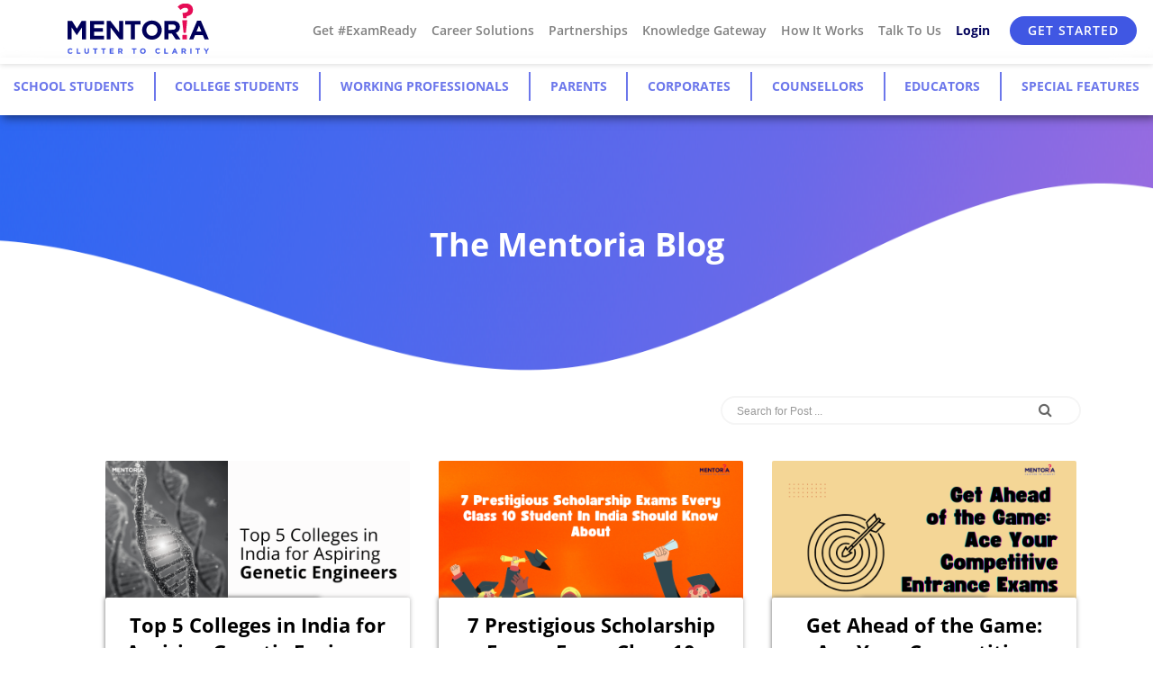

--- FILE ---
content_type: text/html; charset=UTF-8
request_url: https://blog.mentoria.com/tag/students/
body_size: 39647
content:


<!doctype html>
<html lang="en-US"  class="custom-body">
<head><meta charset="UTF-8" /><script>if(navigator.userAgent.match(/MSIE|Internet Explorer/i)||navigator.userAgent.match(/Trident\/7\..*?rv:11/i)){var href=document.location.href;if(!href.match(/[?&]nowprocket/)){if(href.indexOf("?")==-1){if(href.indexOf("#")==-1){document.location.href=href+"?nowprocket=1"}else{document.location.href=href.replace("#","?nowprocket=1#")}}else{if(href.indexOf("#")==-1){document.location.href=href+"&nowprocket=1"}else{document.location.href=href.replace("#","&nowprocket=1#")}}}}</script><script>class RocketLazyLoadScripts{constructor(){this.v="1.2.3",this.triggerEvents=["keydown","mousedown","mousemove","touchmove","touchstart","touchend","wheel"],this.userEventHandler=this._triggerListener.bind(this),this.touchStartHandler=this._onTouchStart.bind(this),this.touchMoveHandler=this._onTouchMove.bind(this),this.touchEndHandler=this._onTouchEnd.bind(this),this.clickHandler=this._onClick.bind(this),this.interceptedClicks=[],window.addEventListener("pageshow",t=>{this.persisted=t.persisted}),window.addEventListener("DOMContentLoaded",()=>{this._preconnect3rdParties()}),this.delayedScripts={normal:[],async:[],defer:[]},this.trash=[],this.allJQueries=[]}_addUserInteractionListener(t){if(document.hidden){t._triggerListener();return}this.triggerEvents.forEach(e=>window.addEventListener(e,t.userEventHandler,{passive:!0})),window.addEventListener("touchstart",t.touchStartHandler,{passive:!0}),window.addEventListener("mousedown",t.touchStartHandler),document.addEventListener("visibilitychange",t.userEventHandler)}_removeUserInteractionListener(){this.triggerEvents.forEach(t=>window.removeEventListener(t,this.userEventHandler,{passive:!0})),document.removeEventListener("visibilitychange",this.userEventHandler)}_onTouchStart(t){"HTML"!==t.target.tagName&&(window.addEventListener("touchend",this.touchEndHandler),window.addEventListener("mouseup",this.touchEndHandler),window.addEventListener("touchmove",this.touchMoveHandler,{passive:!0}),window.addEventListener("mousemove",this.touchMoveHandler),t.target.addEventListener("click",this.clickHandler),this._renameDOMAttribute(t.target,"onclick","rocket-onclick"),this._pendingClickStarted())}_onTouchMove(t){window.removeEventListener("touchend",this.touchEndHandler),window.removeEventListener("mouseup",this.touchEndHandler),window.removeEventListener("touchmove",this.touchMoveHandler,{passive:!0}),window.removeEventListener("mousemove",this.touchMoveHandler),t.target.removeEventListener("click",this.clickHandler),this._renameDOMAttribute(t.target,"rocket-onclick","onclick"),this._pendingClickFinished()}_onTouchEnd(t){window.removeEventListener("touchend",this.touchEndHandler),window.removeEventListener("mouseup",this.touchEndHandler),window.removeEventListener("touchmove",this.touchMoveHandler,{passive:!0}),window.removeEventListener("mousemove",this.touchMoveHandler)}_onClick(t){t.target.removeEventListener("click",this.clickHandler),this._renameDOMAttribute(t.target,"rocket-onclick","onclick"),this.interceptedClicks.push(t),t.preventDefault(),t.stopPropagation(),t.stopImmediatePropagation(),this._pendingClickFinished()}_replayClicks(){window.removeEventListener("touchstart",this.touchStartHandler,{passive:!0}),window.removeEventListener("mousedown",this.touchStartHandler),this.interceptedClicks.forEach(t=>{t.target.dispatchEvent(new MouseEvent("click",{view:t.view,bubbles:!0,cancelable:!0}))})}_waitForPendingClicks(){return new Promise(t=>{this._isClickPending?this._pendingClickFinished=t:t()})}_pendingClickStarted(){this._isClickPending=!0}_pendingClickFinished(){this._isClickPending=!1}_renameDOMAttribute(t,e,r){t.hasAttribute&&t.hasAttribute(e)&&(event.target.setAttribute(r,event.target.getAttribute(e)),event.target.removeAttribute(e))}_triggerListener(){this._removeUserInteractionListener(this),"loading"===document.readyState?document.addEventListener("DOMContentLoaded",this._loadEverythingNow.bind(this)):this._loadEverythingNow()}_preconnect3rdParties(){let t=[];document.querySelectorAll("script[type=rocketlazyloadscript]").forEach(e=>{if(e.hasAttribute("src")){let r=new URL(e.src).origin;r!==location.origin&&t.push({src:r,crossOrigin:e.crossOrigin||"module"===e.getAttribute("data-rocket-type")})}}),t=[...new Map(t.map(t=>[JSON.stringify(t),t])).values()],this._batchInjectResourceHints(t,"preconnect")}async _loadEverythingNow(){this.lastBreath=Date.now(),this._delayEventListeners(this),this._delayJQueryReady(this),this._handleDocumentWrite(),this._registerAllDelayedScripts(),this._preloadAllScripts(),await this._loadScriptsFromList(this.delayedScripts.normal),await this._loadScriptsFromList(this.delayedScripts.defer),await this._loadScriptsFromList(this.delayedScripts.async);try{await this._triggerDOMContentLoaded(),await this._triggerWindowLoad()}catch(t){console.error(t)}window.dispatchEvent(new Event("rocket-allScriptsLoaded")),this._waitForPendingClicks().then(()=>{this._replayClicks()}),this._emptyTrash()}_registerAllDelayedScripts(){document.querySelectorAll("script[type=rocketlazyloadscript]").forEach(t=>{t.hasAttribute("data-rocket-src")?t.hasAttribute("async")&&!1!==t.async?this.delayedScripts.async.push(t):t.hasAttribute("defer")&&!1!==t.defer||"module"===t.getAttribute("data-rocket-type")?this.delayedScripts.defer.push(t):this.delayedScripts.normal.push(t):this.delayedScripts.normal.push(t)})}async _transformScript(t){return new Promise((await this._littleBreath(),navigator.userAgent.indexOf("Firefox/")>0||""===navigator.vendor)?e=>{let r=document.createElement("script");[...t.attributes].forEach(t=>{let e=t.nodeName;"type"!==e&&("data-rocket-type"===e&&(e="type"),"data-rocket-src"===e&&(e="src"),r.setAttribute(e,t.nodeValue))}),t.text&&(r.text=t.text),r.hasAttribute("src")?(r.addEventListener("load",e),r.addEventListener("error",e)):(r.text=t.text,e());try{t.parentNode.replaceChild(r,t)}catch(i){e()}}:async e=>{function r(){t.setAttribute("data-rocket-status","failed"),e()}try{let i=t.getAttribute("data-rocket-type"),n=t.getAttribute("data-rocket-src");t.text,i?(t.type=i,t.removeAttribute("data-rocket-type")):t.removeAttribute("type"),t.addEventListener("load",function r(){t.setAttribute("data-rocket-status","executed"),e()}),t.addEventListener("error",r),n?(t.removeAttribute("data-rocket-src"),t.src=n):t.src="data:text/javascript;base64,"+window.btoa(unescape(encodeURIComponent(t.text)))}catch(s){r()}})}async _loadScriptsFromList(t){let e=t.shift();return e&&e.isConnected?(await this._transformScript(e),this._loadScriptsFromList(t)):Promise.resolve()}_preloadAllScripts(){this._batchInjectResourceHints([...this.delayedScripts.normal,...this.delayedScripts.defer,...this.delayedScripts.async],"preload")}_batchInjectResourceHints(t,e){var r=document.createDocumentFragment();t.forEach(t=>{let i=t.getAttribute&&t.getAttribute("data-rocket-src")||t.src;if(i){let n=document.createElement("link");n.href=i,n.rel=e,"preconnect"!==e&&(n.as="script"),t.getAttribute&&"module"===t.getAttribute("data-rocket-type")&&(n.crossOrigin=!0),t.crossOrigin&&(n.crossOrigin=t.crossOrigin),t.integrity&&(n.integrity=t.integrity),r.appendChild(n),this.trash.push(n)}}),document.head.appendChild(r)}_delayEventListeners(t){let e={};function r(t,r){!function t(r){!e[r]&&(e[r]={originalFunctions:{add:r.addEventListener,remove:r.removeEventListener},eventsToRewrite:[]},r.addEventListener=function(){arguments[0]=i(arguments[0]),e[r].originalFunctions.add.apply(r,arguments)},r.removeEventListener=function(){arguments[0]=i(arguments[0]),e[r].originalFunctions.remove.apply(r,arguments)});function i(t){return e[r].eventsToRewrite.indexOf(t)>=0?"rocket-"+t:t}}(t),e[t].eventsToRewrite.push(r)}function i(t,e){let r=t[e];Object.defineProperty(t,e,{get:()=>r||function(){},set(i){t["rocket"+e]=r=i}})}r(document,"DOMContentLoaded"),r(window,"DOMContentLoaded"),r(window,"load"),r(window,"pageshow"),r(document,"readystatechange"),i(document,"onreadystatechange"),i(window,"onload"),i(window,"onpageshow")}_delayJQueryReady(t){let e;function r(r){if(r&&r.fn&&!t.allJQueries.includes(r)){r.fn.ready=r.fn.init.prototype.ready=function(e){return t.domReadyFired?e.bind(document)(r):document.addEventListener("rocket-DOMContentLoaded",()=>e.bind(document)(r)),r([])};let i=r.fn.on;r.fn.on=r.fn.init.prototype.on=function(){if(this[0]===window){function t(t){return t.split(" ").map(t=>"load"===t||0===t.indexOf("load.")?"rocket-jquery-load":t).join(" ")}"string"==typeof arguments[0]||arguments[0]instanceof String?arguments[0]=t(arguments[0]):"object"==typeof arguments[0]&&Object.keys(arguments[0]).forEach(e=>{let r=arguments[0][e];delete arguments[0][e],arguments[0][t(e)]=r})}return i.apply(this,arguments),this},t.allJQueries.push(r)}e=r}r(window.jQuery),Object.defineProperty(window,"jQuery",{get:()=>e,set(t){r(t)}})}async _triggerDOMContentLoaded(){this.domReadyFired=!0,await this._littleBreath(),document.dispatchEvent(new Event("rocket-DOMContentLoaded")),await this._littleBreath(),window.dispatchEvent(new Event("rocket-DOMContentLoaded")),await this._littleBreath(),document.dispatchEvent(new Event("rocket-readystatechange")),await this._littleBreath(),document.rocketonreadystatechange&&document.rocketonreadystatechange()}async _triggerWindowLoad(){await this._littleBreath(),window.dispatchEvent(new Event("rocket-load")),await this._littleBreath(),window.rocketonload&&window.rocketonload(),await this._littleBreath(),this.allJQueries.forEach(t=>t(window).trigger("rocket-jquery-load")),await this._littleBreath();let t=new Event("rocket-pageshow");t.persisted=this.persisted,window.dispatchEvent(t),await this._littleBreath(),window.rocketonpageshow&&window.rocketonpageshow({persisted:this.persisted})}_handleDocumentWrite(){let t=new Map;document.write=document.writeln=function(e){let r=document.currentScript;r||console.error("WPRocket unable to document.write this: "+e);let i=document.createRange(),n=r.parentElement,s=t.get(r);void 0===s&&(s=r.nextSibling,t.set(r,s));let a=document.createDocumentFragment();i.setStart(a,0),a.appendChild(i.createContextualFragment(e)),n.insertBefore(a,s)}}async _littleBreath(){Date.now()-this.lastBreath>45&&(await this._requestAnimFrame(),this.lastBreath=Date.now())}async _requestAnimFrame(){return document.hidden?new Promise(t=>setTimeout(t)):new Promise(t=>requestAnimationFrame(t))}_emptyTrash(){this.trash.forEach(t=>t.remove())}static run(){let t=new RocketLazyLoadScripts;t._addUserInteractionListener(t)}}RocketLazyLoadScripts.run();</script>
	
	<meta name="viewport" content="width=device-width, initial-scale=1" />
	<meta name='robots' content='noindex, follow' />

	<!-- This site is optimized with the Yoast SEO plugin v21.0 - https://yoast.com/wordpress/plugins/seo/ -->
	<title>students Archives - Mentoria</title><link rel="preload" as="font" href="https://blog.mentoria.com/wp-content/themes/mtblog/assets/fonts/fontawesome-webfont.woff2" crossorigin><link rel="preload" as="font" href="https://blog.mentoria.com/wp-content/themes/mtblog/assets/fonts/OpenSans-Bold.woff2" crossorigin><link rel="preload" as="font" href="https://blog.mentoria.com/wp-content/themes/mtblog/assets/fonts/OpenSans-SemiBold.woff2" crossorigin><link rel="preload" as="font" href="https://blog.mentoria.com/wp-content/themes/mtblog/assets/fonts/OpenSans-Italic.ttf" crossorigin><link rel="preload" as="font" href="https://blog.mentoria.com/wp-content/themes/mtblog/assets/fonts/OpenSans-Regular.ttf" crossorigin><link rel="preload" as="font" href="https://blog.mentoria.com/wp-content/plugins/forget-about-shortcode-buttons/public/fonts/fontawesome-webfont.woff?v=4.0.3" crossorigin><style id="wpr-usedcss">img.emoji{display:inline!important;border:none!important;box-shadow:none!important;height:1em!important;width:1em!important;margin:0 .07em!important;vertical-align:-.1em!important;background:0 0!important;padding:0!important}:where(.wp-block-button__link){border-radius:9999px;box-shadow:none;padding:calc(.667em + 2px) calc(1.333em + 2px);text-decoration:none}:where(.wp-block-calendar table:not(.has-background) th){background:#ddd}:where(.wp-block-columns){margin-bottom:1.75em}:where(.wp-block-columns.has-background){padding:1.25em 2.375em}:where(.wp-block-post-comments input[type=submit]){border:none}:where(.wp-block-cover-image:not(.has-text-color)),:where(.wp-block-cover:not(.has-text-color)){color:#fff}:where(.wp-block-cover-image.is-light:not(.has-text-color)),:where(.wp-block-cover.is-light:not(.has-text-color)){color:#000}:where(.wp-block-file){margin-bottom:1.5em}:where(.wp-block-file__button){border-radius:2em;display:inline-block;padding:.5em 1em}:where(.wp-block-file__button):is(a):active,:where(.wp-block-file__button):is(a):focus,:where(.wp-block-file__button):is(a):hover,:where(.wp-block-file__button):is(a):visited{box-shadow:none;color:#fff;opacity:.85;text-decoration:none}:where(.wp-block-latest-comments:not([style*=line-height] .wp-block-latest-comments__comment)){line-height:1.1}:where(.wp-block-latest-comments:not([style*=line-height] .wp-block-latest-comments__comment-excerpt p)){line-height:1.8}ul{box-sizing:border-box}:where(.wp-block-navigation.has-background .wp-block-navigation-item a:not(.wp-element-button)),:where(.wp-block-navigation.has-background .wp-block-navigation-submenu a:not(.wp-element-button)){padding:.5em 1em}:where(.wp-block-navigation .wp-block-navigation__submenu-container .wp-block-navigation-item a:not(.wp-element-button)),:where(.wp-block-navigation .wp-block-navigation__submenu-container .wp-block-navigation-submenu a:not(.wp-element-button)),:where(.wp-block-navigation .wp-block-navigation__submenu-container .wp-block-navigation-submenu button.wp-block-navigation-item__content),:where(.wp-block-navigation .wp-block-navigation__submenu-container .wp-block-pages-list__item button.wp-block-navigation-item__content){padding:.5em 1em}:where(p.has-text-color:not(.has-link-color)) a{color:inherit}:where(.wp-block-post-excerpt){margin-bottom:var(--wp--style--block-gap);margin-top:var(--wp--style--block-gap)}:where(.wp-block-pullquote){margin:0 0 1em}:where(.wp-block-search__button){border:1px solid #ccc;padding:6px 10px}:where(.wp-block-search__button-inside .wp-block-search__inside-wrapper){border:1px solid #949494;box-sizing:border-box;padding:4px}:where(.wp-block-search__button-inside .wp-block-search__inside-wrapper) .wp-block-search__input{border:none;border-radius:0;padding:0 4px}:where(.wp-block-search__button-inside .wp-block-search__inside-wrapper) .wp-block-search__input:focus{outline:0}:where(.wp-block-search__button-inside .wp-block-search__inside-wrapper) :where(.wp-block-search__button){padding:4px 8px}:where(.wp-block-term-description){margin-bottom:var(--wp--style--block-gap);margin-top:var(--wp--style--block-gap)}:where(pre.wp-block-verse){font-family:inherit}:root{--wp--preset--font-size--normal:16px;--wp--preset--font-size--huge:42px}html :where(.has-border-color){border-style:solid}html :where([style*=border-top-color]){border-top-style:solid}html :where([style*=border-right-color]){border-right-style:solid}html :where([style*=border-bottom-color]){border-bottom-style:solid}html :where([style*=border-left-color]){border-left-style:solid}html :where([style*=border-width]){border-style:solid}html :where([style*=border-top-width]){border-top-style:solid}html :where([style*=border-right-width]){border-right-style:solid}html :where([style*=border-bottom-width]){border-bottom-style:solid}html :where([style*=border-left-width]){border-left-style:solid}html :where(img[class*=wp-image-]){height:auto;max-width:100%}:where(figure){margin:0 0 1em}html :where(.is-position-sticky){--wp-admin--admin-bar--position-offset:var(--wp-admin--admin-bar--height,0px)}@media screen and (max-width:600px){html :where(.is-position-sticky){--wp-admin--admin-bar--position-offset:0px}}:where(.wp-block-group.has-background){padding:1.25em 2.375em}body{--wp--preset--color--black:#000000;--wp--preset--color--cyan-bluish-gray:#abb8c3;--wp--preset--color--white:#FFFFFF;--wp--preset--color--pale-pink:#f78da7;--wp--preset--color--vivid-red:#cf2e2e;--wp--preset--color--luminous-vivid-orange:#ff6900;--wp--preset--color--luminous-vivid-amber:#fcb900;--wp--preset--color--light-green-cyan:#7bdcb5;--wp--preset--color--vivid-green-cyan:#00d084;--wp--preset--color--pale-cyan-blue:#8ed1fc;--wp--preset--color--vivid-cyan-blue:#0693e3;--wp--preset--color--vivid-purple:#9b51e0;--wp--preset--color--dark-gray:#28303D;--wp--preset--color--gray:#39414D;--wp--preset--color--green:#D1E4DD;--wp--preset--color--blue:#D1DFE4;--wp--preset--color--purple:#D1D1E4;--wp--preset--color--red:#E4D1D1;--wp--preset--color--orange:#E4DAD1;--wp--preset--color--yellow:#EEEADD;--wp--preset--gradient--vivid-cyan-blue-to-vivid-purple:linear-gradient(135deg,rgba(6, 147, 227, 1) 0%,rgb(155, 81, 224) 100%);--wp--preset--gradient--light-green-cyan-to-vivid-green-cyan:linear-gradient(135deg,rgb(122, 220, 180) 0%,rgb(0, 208, 130) 100%);--wp--preset--gradient--luminous-vivid-amber-to-luminous-vivid-orange:linear-gradient(135deg,rgba(252, 185, 0, 1) 0%,rgba(255, 105, 0, 1) 100%);--wp--preset--gradient--luminous-vivid-orange-to-vivid-red:linear-gradient(135deg,rgba(255, 105, 0, 1) 0%,rgb(207, 46, 46) 100%);--wp--preset--gradient--very-light-gray-to-cyan-bluish-gray:linear-gradient(135deg,rgb(238, 238, 238) 0%,rgb(169, 184, 195) 100%);--wp--preset--gradient--cool-to-warm-spectrum:linear-gradient(135deg,rgb(74, 234, 220) 0%,rgb(151, 120, 209) 20%,rgb(207, 42, 186) 40%,rgb(238, 44, 130) 60%,rgb(251, 105, 98) 80%,rgb(254, 248, 76) 100%);--wp--preset--gradient--blush-light-purple:linear-gradient(135deg,rgb(255, 206, 236) 0%,rgb(152, 150, 240) 100%);--wp--preset--gradient--blush-bordeaux:linear-gradient(135deg,rgb(254, 205, 165) 0%,rgb(254, 45, 45) 50%,rgb(107, 0, 62) 100%);--wp--preset--gradient--luminous-dusk:linear-gradient(135deg,rgb(255, 203, 112) 0%,rgb(199, 81, 192) 50%,rgb(65, 88, 208) 100%);--wp--preset--gradient--pale-ocean:linear-gradient(135deg,rgb(255, 245, 203) 0%,rgb(182, 227, 212) 50%,rgb(51, 167, 181) 100%);--wp--preset--gradient--electric-grass:linear-gradient(135deg,rgb(202, 248, 128) 0%,rgb(113, 206, 126) 100%);--wp--preset--gradient--midnight:linear-gradient(135deg,rgb(2, 3, 129) 0%,rgb(40, 116, 252) 100%);--wp--preset--gradient--purple-to-yellow:linear-gradient(160deg, #D1D1E4 0%, #EEEADD 100%);--wp--preset--gradient--yellow-to-purple:linear-gradient(160deg, #EEEADD 0%, #D1D1E4 100%);--wp--preset--gradient--green-to-yellow:linear-gradient(160deg, #D1E4DD 0%, #EEEADD 100%);--wp--preset--gradient--yellow-to-green:linear-gradient(160deg, #EEEADD 0%, #D1E4DD 100%);--wp--preset--gradient--red-to-yellow:linear-gradient(160deg, #E4D1D1 0%, #EEEADD 100%);--wp--preset--gradient--yellow-to-red:linear-gradient(160deg, #EEEADD 0%, #E4D1D1 100%);--wp--preset--gradient--purple-to-red:linear-gradient(160deg, #D1D1E4 0%, #E4D1D1 100%);--wp--preset--gradient--red-to-purple:linear-gradient(160deg, #E4D1D1 0%, #D1D1E4 100%);--wp--preset--font-size--small:18px;--wp--preset--font-size--medium:20px;--wp--preset--font-size--large:24px;--wp--preset--font-size--x-large:42px;--wp--preset--font-size--extra-small:16px;--wp--preset--font-size--normal:20px;--wp--preset--font-size--extra-large:40px;--wp--preset--font-size--huge:96px;--wp--preset--font-size--gigantic:144px;--wp--preset--spacing--20:0.44rem;--wp--preset--spacing--30:0.67rem;--wp--preset--spacing--40:1rem;--wp--preset--spacing--50:1.5rem;--wp--preset--spacing--60:2.25rem;--wp--preset--spacing--70:3.38rem;--wp--preset--spacing--80:5.06rem;--wp--preset--shadow--natural:6px 6px 9px rgba(0, 0, 0, .2);--wp--preset--shadow--deep:12px 12px 50px rgba(0, 0, 0, .4);--wp--preset--shadow--sharp:6px 6px 0px rgba(0, 0, 0, .2);--wp--preset--shadow--outlined:6px 6px 0px -3px rgba(255, 255, 255, 1),6px 6px rgba(0, 0, 0, 1);--wp--preset--shadow--crisp:6px 6px 0px rgba(0, 0, 0, 1)}:where(.is-layout-flex){gap:.5em}:where(.is-layout-grid){gap:.5em}:where(.wp-block-post-template.is-layout-flex){gap:1.25em}:where(.wp-block-post-template.is-layout-grid){gap:1.25em}:where(.wp-block-columns.is-layout-flex){gap:2em}:where(.wp-block-columns.is-layout-grid){gap:2em}.material-icons{font-family:'Material Icons';font-weight:400;font-style:normal;font-size:24px;line-height:1;letter-spacing:normal;text-transform:none;display:inline-block;white-space:nowrap;word-wrap:normal;direction:ltr;-webkit-font-feature-settings:'liga';-webkit-font-smoothing:antialiased}body.custom-body,html.custom-body{overflow-x:hidden!important}body,html{height:100%;overflow:unset!important;width:100%}.open{height:auto!important;visibility:visible!important}.sidenav-container[_ngcontent-c0]{height:100vh}.student-header[_ngcontent-c0]{-webkit-backdrop-filter:saturate(180%) blur(20px);backdrop-filter:saturate(180%) blur(20px);background-color:rgba(255,255,255,.72);align-items:center;background-size:cover!important;background-repeat:no-repeat!important;box-shadow:0 1px 6px rgba(0,0,0,.15);color:#fff;display:flex;font-size:.73rem;padding:0 2rem .2rem;justify-content:space-between;position:fixed;top:0;width:100%;z-index:9998}.demo-contents[_ngcontent-c0]{min-height:100vh;padding-top:4rem}ul[_ngcontent-c0] li.drop[_ngcontent-c0]{position:relative;font-family:OpenSans-SemiBold}ul[_ngcontent-c0]>li[_ngcontent-c0]{display:inline-block}ul.class1[_ngcontent-c0] li[_ngcontent-c0] a[_ngcontent-c0]{line-height:3rem;padding:0 .5rem;height:3rem;color:grey;transition:.1s ease-out}ul.class1[_ngcontent-c0] li[_ngcontent-c0] a[_ngcontent-c0]:hover{color:#00005a}.dropOut[_ngcontent-c0] .triangle[_ngcontent-c0]{width:0;height:0;position:absolute;border-left:8px solid transparent;border-right:8px solid transparent;border-bottom:8px solid #fff;top:-8px;left:50%;margin-left:-8px}.dropdownContain[_ngcontent-c0]{position:absolute;z-index:2;left:40%;min-width:250px;margin-left:-120px;top:-400px}.dropOut[_ngcontent-c0]{background:#fff;float:left;position:relative;margin-top:0;opacity:0;border-radius:4px;box-shadow:0 1px 6px rgba(0,0,0,.15);transition:.1s ease-out}.dropOut[_ngcontent-c0] ul[_ngcontent-c0]{float:left;padding:10px 0;margin:0 10px}.dropOut[_ngcontent-c0] ul[_ngcontent-c0] li[_ngcontent-c0]{text-align:left;float:left;width:100%;padding:10px;color:grey;border-bottom:1px solid grey;transition:background .1s ease-out}.dropOut[_ngcontent-c0] ul[_ngcontent-c0] li[_ngcontent-c0]:last-child{border-bottom:0 solid #333}.dropOut[_ngcontent-c0] ul[_ngcontent-c0] li[_ngcontent-c0]:hover{background:#f6f6f6}.dropOut[_ngcontent-c0] ul[_ngcontent-c0] li[_ngcontent-c0] a[_ngcontent-c0]{line-height:initial;padding:0;color:grey;display:flex;height:1rem}ul.class1[_ngcontent-c0] li[_ngcontent-c0]:hover .dropdownContain[_ngcontent-c0]{top:2.5rem}ul[_ngcontent-c0] li[_ngcontent-c0]:hover .dropOut[_ngcontent-c0]{opacity:1;margin-top:8px}#mySidenav[_ngcontent-c0]{position:fixed;width:100%;z-index:100;cursor:pointer}.icons[_ngcontent-c0]{width:3rem;height:3rem;padding:.2rem}@media (max-width:500px){.student-header[_ngcontent-c0]{padding:.75rem 1.5rem!important;right:0!important}.student-header[_ngcontent-c0]{width:calc(100%)!important}.navbar-brand[_ngcontent-c0] img[_ngcontent-c0]{height:5.5rem!important;-o-object-fit:contain!important;object-fit:contain!important;margin-left:-6vw}nav[_ngcontent-c0] ul[_ngcontent-c0] li[_ngcontent-c0] a[_ngcontent-c0]{line-height:25px!important;padding:0!important;height:25px!important;margin:0 6%!important;width:100%}.demo-contents[_ngcontent-c0]{padding-top:7rem!important}.top-menu-part{padding-top:20px}#bottom-menu{padding-top:80px!important}.bottom-menu-start li{padding-left:20px;padding-right:20px}}@media (max-width:350px){nav[_ngcontent-c0]{width:100%!important}}.timeline_noOfLikes[_ngcontent-c0]{margin-right:2rem;margin-left:-.2rem;font-family:OpenSans-Regular;font-size:.9rem;color:#999;letter-spacing:1px}[_ngcontent-c0]:focus,a[_ngcontent-c0]:focus,a[_ngcontent-c0]:hover{outline:0;text-decoration:none}input[type=number][_ngcontent-c0]::-webkit-inner-spin-button,input[type=number][_ngcontent-c0]::-webkit-outer-spin-button{-webkit-appearance:none;-moz-apperance:none;appearance:none;margin:0}.purple-input-field-moz[_ngcontent-c0]{-moz-appearance:textfield}.purple-title-text[_ngcontent-c0]:hover{color:inherit}@media (min-width:1130px){.student-header[_ngcontent-c0]{font-size:14px}}.title-text[_ngcontent-c0]{font-family:OpenSans-Bold;font-size:1.3rem;letter-spacing:0;padding:.25rem;color:#333}.purple-title-text[_ngcontent-c0]{font-family:OpenSans-SemiBold;font-size:1.5rem;color:#6c77eb;line-height:2.5rem}.white-font[_ngcontent-c0]{color:#fff}.purple-font[_ngcontent-c0]{color:#6c77eb}.centre[_ngcontent-c0]{text-align:center;margin:0 auto;display:block}mat-expansion-panel-header[_ngcontent-c0]{background-color:#fff;height:auto!important;min-height:2rem!important;margin-bottom:1rem}.purple-input-field[_ngcontent-c0]{border:1px solid #6c77eb;width:20rem;margin:auto;background:0 0;padding:.5rem;text-align:center}.purple-btn-input[_ngcontent-c0]{color:#fff;text-transform:uppercase;font-family:OpenSans-SemiBold;letter-spacing:.5px;font-size:.88rem;background:#6c77eb;border:1px solid #6c77eb;border-radius:2px;display:block;margin:0 auto;min-width:10rem;padding:.5rem;box-shadow:2px 2px 3px rgba(0,0,0,.3);transition:.2s}.cursor-class[_ngcontent-c0],li[_ngcontent-c0]{cursor:pointer}.menu-item[_ngcontent-c0]{padding-left:1rem;padding-bottom:1rem;font-family:OpenSans-Regular;color:#666;border-bottom:1px solid #999;cursor:pointer}.menu-item[_ngcontent-c0]:last-child{border-bottom:0 solid #999}.menu-item[_ngcontent-c0] a[_ngcontent-c0],.menu-item[_ngcontent-c0] a[_ngcontent-c0]:hover{color:#666}.footer-title[_ngcontent-c0]{font-size:1.5rem;font-family:OpenSans-SemiBold;color:#fff;margin:1rem 0}.footer-text[_ngcontent-c0]{font-size:.75rem;font-family:OpenSans-SemiBold;color:#fff;margin-bottom:.25rem}.social[_ngcontent-c0] i[_ngcontent-c0]{font-size:1.5rem;border-radius:50%;border:1px solid #fff;color:#fff;line-height:2.5rem;width:2.5rem;height:2.5rem;text-align:center}.social[_ngcontent-c0]{margin:0;display:flex;padding-left:0}.social[_ngcontent-c0] li[_ngcontent-c0]{list-style:none;padding-right:1rem}.social[_ngcontent-c0] i[_ngcontent-c0]:hover{border:1px solid #6c77eb;color:#6c77eb}@media (max-width:500px){.title-text[_ngcontent-c0]{font-size:1.3rem!important;line-height:1.45rem;margin-bottom:0}}a[_ngcontent-c0]:focus,a[_ngcontent-c0]:hover{color:#014c8c;outline:0;text-decoration:none}.title[_ngcontent-c7]{height:15rem;background-image:linear-gradient(to bottom,#4370ff 0,#6ebaff 100%);text-align:center}.timeline_noOfLikes[_ngcontent-c7]{margin-right:2rem;margin-left:-.2rem;font-family:OpenSans-Regular;font-size:.9rem;color:#999;letter-spacing:1px}.timeline_feed_credit[_ngcontent-c7]{float:right;margin-top:.7rem;margin-right:1.5rem;font-family:OpenSans-Italic,sans-serif;font-size:.75rem;color:#999;letter-spacing:0}.timeline_searchbar[_ngcontent-c7]{float:right;position:absolute;right:1rem;top:0;height:2rem;background:#fff;border:2px solid #f5f5f5;border-radius:6.25rem;width:25rem;padding-left:1rem;padding-right:1rem;color:#666!important}.timeline_searchbar[_ngcontent-c7]:focus{outline:0;border:1.3px solid grey}[_ngcontent-c7]::-webkit-input-placeholder{font-family:SFNSText,sans-serif;font-size:.75rem;color:#999;height:2rem}[_ngcontent-c7]::-moz-placeholder{font-family:SFNSText,sans-serif;font-size:.75rem;color:#999;height:2rem}[_ngcontent-c7]:-ms-input-placeholder{font-family:SFNSText,sans-serif;font-size:.75rem;color:#999;height:2rem}[_ngcontent-c7]:-moz-placeholder{font-family:SFNSText,sans-serif;font-size:.75rem;color:#999;height:2rem;letter-spacing:0}@media screen and (max-width:400px){.timeline_noOfLikes[_ngcontent-c7]{margin-right:1rem!important}.container[_ngcontent-c7]{margin:0!important;padding:0!important;width:100%!important}}a[_ngcontent-c7]:hover{text-decoration:none}.timeline_searchbar_mobile[_ngcontent-c7]{height:4rem!important;width:100%;border:2px solid #f5f5f5;border-radius:6.25rem;padding-left:1rem;padding-right:1rem;color:#666!important}.accordion-tab-title1[_ngcontent-c7]{text-transform:uppercase;color:#6c77eb;font-family:OpenSans-ExtraBold;font-size:1.5rem}.categories[_ngcontent-c7]{margin:0 auto;border:2px solid #5a69eb;padding:5px 1.5rem 5px 2.5rem;background-color:#fff}.box-shadow[_ngcontent-c7]{position:-webkit-sticky;position:sticky;top:4rem;z-index:10;box-shadow:3px 3px 10px rgba(0,0,0,.5)}.cat-main-container[_ngcontent-c7]{z-index:100;position:-webkit-sticky;position:sticky;top:4.5rem}.cat-main-content[_ngcontent-c7]{width:100%;padding:0}.mobile-search-container[_ngcontent-c7]{margin:0 auto;width:24rem;position:relative}.mobile[_ngcontent-c7]{display:none}@media (max-width:786px){.mobile[_ngcontent-c7]{display:block}}.blue[_ngcontent-c7]{background-color:#2096f3}ul[_ngcontent-c10]>li[_ngcontent-c10]{display:inline-block}.tab-row[_ngcontent-c10]{padding:0;margin:0 auto;width:100%}.tab-item[_ngcontent-c10]{padding:1rem .5rem;cursor:pointer;font-size:.9rem;line-height:2rem;font-family:OpenSans-Bold;text-transform:uppercase}.accordion-tab-title[_ngcontent-c10]{text-transform:uppercase;color:#6c77eb;font-family:OpenSans-ExtraBold;font-size:3.5rem}.tab-item-mobile[_ngcontent-c10]{cursor:pointer;color:#000000b5;font-size:1.9rem;line-height:2rem;font-family:OpenSans-Bold}.tab-item[_ngcontent-c10]:hover{color:#666!important}.footer-title[_ngcontent-c12]{margin:1rem 0;font-size:1.5rem;font-family:OpenSans-SemiBold;color:#fff}.footer-box .mat-expansion-panel{box-shadow:none!important;box-shadow:none!important;margin-left:2rem}.footer-text[_ngcontent-c12]{font-size:.75rem;font-family:OpenSans-SemiBold;color:#fff;margin-bottom:.25rem}.social[_ngcontent-c12] i[_ngcontent-c12]{font-size:1.5rem;border-radius:50%;border:1px solid #fff;color:#fff;line-height:2.5rem;width:2.5rem;height:2.5rem;text-align:center}.social[_ngcontent-c12]{margin:0;display:flex;padding-left:0}.social[_ngcontent-c12] li[_ngcontent-c12]{list-style:none;padding-right:1rem}.social[_ngcontent-c12] i[_ngcontent-c12]:hover{border:1px solid #6c77eb;color:#6c77eb}.purple-input-field[_ngcontent-c12]{border:1px solid #6c77eb;min-width:40%;margin:auto;background:0 0;padding:.5rem;width:20rem;text-align:center}.purple-btn-input[_ngcontent-c12]{color:#fff;text-transform:uppercase;font-family:OpenSans-SemiBold;letter-spacing:.5px;font-size:.88rem;background:#6c77eb;border:1px solid #6c77eb;border-radius:2px;display:block;margin:.75rem auto;min-width:10rem;padding:.5rem;box-shadow:2px 2px 3px rgba(0,0,0,.3);transition:.2s}.centre[_ngcontent-c12]{text-align:center;margin:0 auto;display:block}.cursor-class[_ngcontent-c12],li[_ngcontent-c12]{cursor:pointer}p[_ngcontent-c12]:focus{outline:0}[_ngcontent-c12]:focus,a[_ngcontent-c12]:focus,a[_ngcontent-c12]:hover{outline:0;text-decoration:none}.menu-title[_ngcontent-c12]{font-family:OpenSans-SemiBold;font-size:1.4rem;color:#fff}.menu-item[_ngcontent-c12]{padding-left:1rem;padding-bottom:1rem;font-family:OpenSans-SemiBold;font-size:1.2rem;color:#fff;border-bottom:1px solid #333;cursor:pointer}.menu-item[_ngcontent-c12]:last-child{border-bottom:0 solid #999}.icons[_ngcontent-c12]{width:3rem;height:3rem}.footer-box .mat-expansion-panel-body,mat-expansion-panel-header[_ngcontent-c12]{background:#333!important;color:#fff}mat-panel-title[_ngcontent-c12]{color:#fff}.footer-box .mat-expansion-panel-body{padding:1rem 24px}.desktop[_ngcontent-c12]{display:block}.mobile[_ngcontent-c12]{display:none}@media(max-width:800px){.desktop[_ngcontent-c12]{display:none}.mobile[_ngcontent-c12]{display:block}}.mat-expansion-panel{transition:box-shadow 280ms cubic-bezier(.4, 0, .2, 1);box-sizing:content-box;display:block;margin:0;transition:margin 225ms cubic-bezier(.4, 0, .2, 1)}.mat-expansion-panel:not([class*=mat-elevation-z]){box-shadow:0 3px 1px -2px rgba(0,0,0,.2),0 2px 2px 0 rgba(0,0,0,.14),0 1px 5px 0 rgba(0,0,0,.12)}@media screen and (-ms-high-contrast:active){.mat-expansion-panel{outline:solid 1px}}.mat-expansion-panel-content{overflow:hidden}.mat-expansion-panel-body{padding:0 24px 16px}.mat-expansion-panel-header{display:flex;flex-direction:row;align-items:center;padding:0 24px}.mat-expansion-panel-header:focus,.mat-expansion-panel-header:hover{outline:0}.mat-expansion-panel-header:not([aria-disabled=true]){cursor:pointer}.mat-content{display:flex;flex:1;flex-direction:row;overflow:hidden}.mat-expansion-panel-header-title{display:flex;flex-grow:1;margin-right:16px}.mat-expansion-indicator::after{border-style:solid;border-width:0 2px 2px 0;content:"";display:inline-block;padding:3px;transform:rotate(45deg);vertical-align:middle}.blog-card[_ngcontent-c11]{position:relative;cursor:pointer}.blog-card-image[_ngcontent-c11]{width:100%;height:auto;display:block;margin:auto;border-radius:2px;-o-object-fit:cover;object-fit:cover;-o-object-position:top;object-position:top}.blog-card-div[_ngcontent-c11]{z-index:9;width:100%;position:relative;margin-top:-15%;margin-bottom:2.5rem}.blog-card-content[_ngcontent-c11]{color:#666;background:#fff;width:100%;margin:auto;padding:1rem;border-radius:2px;box-shadow:-50px -50px 5px -50px,50px -50px 5px -50px rgba(0,0,0,.3);height:24rem;max-height:27rem}.card-normal[_ngcontent-c11] .card-title-text[_ngcontent-c11]{font-family:OpenSans-Bold;font-size:1.4rem;line-height:1.9rem;color:#000;text-align:center;margin:0 auto;display:block}.card-title-text[_ngcontent-c11]{font-family:OpenSans-SemiBold;font-size:1.4rem;color:#333;font-weight:bolder}.card-content-text[_ngcontent-c11]{font-family:OpenSans-Regular;font-size:1rem!important;letter-spacing:0;position:relative;z-index:2;color:#999!important}@media only screen and (min-width:960px){.card-title-text[_ngcontent-c11]{font-family:OpenSans-SemiBold;font-size:1.4rem;line-height:2rem}.even[_ngcontent-c11],.odd[_ngcontent-c11]{padding-left:2rem}}.title[_ngcontent-c11]{height:15rem;background-image:linear-gradient(to bottom,#4370ff 0,#6ebaff 100%);text-align:center}@media screen and (max-width:425px){.blog-card-content[_ngcontent-c11]{background:#fff;width:85%;margin:auto;padding:1rem;border-radius:2px;box-shadow:3px 3px 10px rgba(0,0,0,.3)}}.sharebtn-div-new[_ngcontent-c11]{text-align:right}.sharebutton-btn[_ngcontent-c11]{-webkit-appearance:initial;background:0 0;border:none;font-size:1rem}.timeline_noOfLikes[_ngcontent-c11]{margin-right:1rem;margin-left:-.2rem;font-family:OpenSans-Regular;font-size:.9rem;color:#999;letter-spacing:1px}.timeline_feed_credit[_ngcontent-c11]{font-family:OpenSans-Italic,sans-serif;color:#999;letter-spacing:0}.timeline_searchbar[_ngcontent-c11]{float:right;position:absolute;right:1rem;top:2rem;height:2rem;background:#fff;border:2px solid #f5f5f5;border-radius:6.25rem;width:25rem;padding-left:1rem;padding-right:1rem;color:#666!important}.timeline_searchbar[_ngcontent-c11]:focus{outline:0;border:1.3px solid grey}[_ngcontent-c11]::-webkit-input-placeholder{font-family:SFNSText,sans-serif;font-size:.75rem;color:#999;height:2rem}[_ngcontent-c11]::-moz-placeholder{font-family:SFNSText,sans-serif;font-size:.75rem;color:#999;height:2rem}[_ngcontent-c11]:-ms-input-placeholder{font-family:SFNSText,sans-serif;font-size:.75rem;color:#999;height:2rem}[_ngcontent-c11]:-moz-placeholder{font-family:SFNSText,sans-serif;font-size:.75rem;color:#999;height:2rem;letter-spacing:0}@media screen and (min-width:1200px) and (max-width :1500px){.footer-title[_ngcontent-c12]{font-size:1.3rem}.footer-box-one{margin-right:40px!important}.footer-box-five,.footer-box-four,.footer-box-six,.footer-box-three,.footer-box-two{margin-right:35px!important}.footer-box-six{max-width:12%!important}}@media screen and (min-width:992px) and (max-width :1199px){.footer-title[_ngcontent-c12]{font-size:1.3rem}.footer-box-one{margin-right:15px!important}.footer-box-five,.footer-box-four,.footer-box-six,.footer-box-three,.footer-box-two{margin-right:35px!important}.footer-box-six{max-width:12%!important}}@media only screen and (min-width:768px){.even[_ngcontent-c11],.odd[_ngcontent-c11]{padding-left:2rem}}@media screen and (max-width:991px){.mobile-footer{padding:15px 0}}@media screen and (max-width:767px){.footer-box.mat-accordion{margin-top:20px!important;display:block}}@media screen and (max-width:400px){.timeline_noOfLikes[_ngcontent-c11]{margin-right:1rem!important}.blog-card-content[_ngcontent-c11]{background:#fff;width:85%;margin:auto;padding:1rem;border-radius:5px;box-shadow:3px 3px 10px rgba(0,0,0,.3)}.container[_ngcontent-c11]{margin:0!important;padding:0!important;width:100%!important}}@media (max-width:576px){.blog-card-content[_ngcontent-c11]{background:#fff;width:85%;margin:auto;padding:1rem;border-radius:5px;box-shadow:3px 3px 10px rgba(0,0,0,.3)}}a[_ngcontent-c11]:hover{text-decoration:none}.accordion-tab-title[_ngcontent-c11]{text-transform:uppercase;color:#6c77eb;font-family:OpenSans-ExtraBold;font-size:1.6rem}.timeline_searchbar_mobile[_ngcontent-c11]{position:absolute;right:7rem;top:2rem;border:2px solid #f5f5f5;border-radius:6.25rem;width:24rem;padding-left:1rem;padding-right:1rem;color:#666!important;height:48px!important}.tab-item[_ngcontent-c11]{cursor:pointer;color:#000000b5;font-size:1.5rem;line-height:1rem;font-family:OpenSans-Bold}.my-pagination[_ngcontent-c11]{background:#fff;padding-top:1.42rem;padding-right:1.42rem;padding-left:0;color:grey;border-radius:.35rem;cursor:pointer}@media screen and (min-width:320px) and (max-width:600px){.my-pagination[_ngcontent-c11]{background:#fff;padding-top:1.42rem;padding-right:1.42rem;padding-left:0;color:grey;border-radius:.35rem;cursor:pointer}.container.blog-listng .margin-Mobile[_ngcontent-c11]{margin-bottom:0;margin-top:1rem}}.ngx-pagination{margin-left:0;margin-bottom:1rem}.ngx-pagination::after,.ngx-pagination::before{content:' ';display:table}.ngx-pagination::after{clear:both}.ngx-pagination li{-moz-user-select:none;-webkit-user-select:none;-ms-user-select:none;margin-right:.0625rem;border-radius:0}.ngx-pagination li{display:inline-block}.ngx-pagination a,.ngx-pagination button{color:#0a0a0a;display:block;padding:.1875rem .625rem;border-radius:0}.ngx-pagination a:hover,.ngx-pagination button:hover{background:#e6e6e6}.ngx-pagination .current{padding:.1875rem .625rem;background:#2199e8;color:#fefefe;cursor:default}.ngx-pagination .disabled{padding:.1875rem .625rem;color:#cacaca;cursor:default}.ngx-pagination .disabled:hover{background:0 0}.ngx-pagination a,.ngx-pagination button{cursor:pointer}@media screen and (max-width:601px){.ngx-pagination.responsive li:not(.small-screen):not(.pagination-previous):not(.pagination-next){display:none}}@media screen and (min-width:1200px){.tab-row li a{color:#6c77eb}.tab-row li a:hover{color:#666!important;text-decoration:none!important}.menu-toggle{display:none}}@media screen and (max-width:1199px){.menu-toggle{cursor:pointer}.list-nav{display:none!important}.mobile-menu{display:block!important}#bottom-menu{padding-top:50px}#bottom-menu.active{display:block!important}.menu-close{display:none;position:relative;top:8px}.top-menu-part.active{display:block!important}.navbar-active .menu-not-close{display:none}.navbar-active .menu-close{display:block}.mobile-search-container{display:block!important}.blog-listng .search-main{display:none!important}.categories span img{padding-top:8px}.bottom-menu-start li{padding-left:30px;padding-right:30px}.mat-accordion{margin-top:20px}}@media screen and (max-width :959px){.box-shadow.desktop-menu{display:none!important}}@media screen and (max-width:767px){.blog-listng .card-normal{max-width:100%!important;flex:inherit!important}.blog-card-content[_ngcontent-c11]{background:#fff;width:85%;margin:auto;padding:1rem;border-radius:5px;box-shadow:3px 3px 10px rgba(0,0,0,.3)}a[_ngcontent-c11]:hover{text-decoration:none}.accordion-tab-title[_ngcontent-c11]{text-transform:uppercase;color:#6c77eb;font-family:OpenSans-ExtraBold;font-size:1.6rem}.timeline_searchbar_mobile[_ngcontent-c11]{position:absolute;right:7rem;top:2rem;border:2px solid #f5f5f5;border-radius:6.25rem;width:24rem;padding-left:1rem;padding-right:1rem;color:#666!important;height:48px!important}.tab-item[_ngcontent-c11]{cursor:pointer;color:#000000b5;font-size:1.5rem;line-height:1rem;font-family:OpenSans-Bold}}@media screen and (max-width:500px){.menu-close{top:3px}.fa.fa-times.close-btn{cursor:pointer}.cat-main-content.ng-star-inserted{padding:30px 22px 20px}.categories span img{padding-top:6px}}.mat-icon{background-repeat:no-repeat;display:inline-block;fill:currentColor;height:24px;width:24px}ul li.drop.getStartedButton{margin-left:12px}ul li.login-cls a{color:#00005a!important;font-family:OpenSans-Bold!important}ul li.drop.getStartedButton a{color:#fff!important}.sharebutton-btn.sb-whatsapp .fa-whatsapp:before{content:"\f232";display:inline-block;font:20px/1 FontAwesome;color:#999;top:-2px!important;position:relative}.ngx-pagination .ng-star-inserted a.prev::before{content:url(https://blog.mentoria.com/wp-content/themes/mtblog/assets/images/arrow-pointing-to-left.png)!important;position:relative;top:2px;left:-5px}.ngx-pagination .ng-star-inserted a.next::after{content:url(https://blog.mentoria.com/wp-content/themes/mtblog/assets/images/arrow-pointing-to-right.png)!important;position:relative;top:3px;left:5px}.mobile-search-container form button{background:0 0;border:none;top:-1px;position:relative}.search-form button{background:0 0;border:none}.desktop-menu ul span:last-child{display:none}.blog-card-content[_ngcontent-c11]:hover{box-shadow:3px 3px 10px rgba(0,0,0,.3)}.cat-menu a{color:#6c77eb}.cat-menu a:hover{color:#666!important;text-decoration:none}.student-header .list-nav ul{align-items:center}.ngx-pagination a,.ngx-pagination button{color:#0a0a0a!important}.blog-card-content[_ngcontent-c11]:hover .card-title-text{color:#6c77eb}.sharebutton-btn.sb-whatsapp .fa-whatsapp:before{font-size:26px}.blog-card-content a:focus,.blog-card-content a:hover{text-decoration:none}.mat-expansion-panel-content{display:none}.mat-expansion-panel-content.open{display:block}.box-shadow .tabs ul span:last-child{display:none}.search-form button:focus{outline:0}@media screen and (max-width :1399px){.sharebutton-btn.sb-whatsapp .fa-whatsapp:before{font-size:21px}}canvas,progress,video{display:inline-block;vertical-align:baseline}a:active,a:hover{outline:0}img{border:0}hr{box-sizing:content-box}button,input,optgroup,select,textarea{font:inherit;color:inherit}button,html input[type=button],input[type=submit]{-webkit-appearance:button;cursor:pointer}button[disabled],html input[disabled]{cursor:default}button::-moz-focus-inner,input::-moz-focus-inner{padding:0;border:0}input[type=checkbox],input[type=radio]{box-sizing:border-box;padding:0}input[type=number]::-webkit-inner-spin-button,input[type=number]::-webkit-outer-spin-button{height:auto}input[type=search]{box-sizing:content-box;-webkit-appearance:textfield;box-sizing:border-box;-webkit-appearance:none}input[type=search]::-webkit-search-cancel-button,input[type=search]::-webkit-search-decoration{-webkit-appearance:none}optgroup{font-weight:700}table{border-spacing:0;border-collapse:collapse;background-color:transparent}@media print{*,:after,:before{color:#000!important;text-shadow:none!important;background:0 0!important;box-shadow:none!important}a,a:visited{text-decoration:underline}a[href]:after{content:" (" attr(href) ")"}a[href^="#"]:after,a[href^="javascript:"]:after{content:""}img,tr{page-break-inside:avoid}img{max-width:100%!important}p{orphans:3;widows:3}.label{border:1px solid #000}.table{border-collapse:collapse!important}}*,:after,:before{box-sizing:border-box}html{-webkit-text-size-adjust:100%;-ms-text-size-adjust:100%;font-size:10px;-webkit-tap-highlight-color:transparent}body{font-family:"Helvetica Neue",Helvetica,Arial,sans-serif}a:focus{outline:-webkit-focus-ring-color auto 5px;outline-offset:-2px}h1{font-family:inherit;color:inherit}h1 .small,h1 small{font-weight:400;line-height:1;color:#777}h1{margin-top:20px;margin-bottom:10px}h1 .small,h1 small{font-size:65%}p{margin:0 0 1rem}address{line-height:1.42857143}@media (min-width:768px){.container{width:750px}}@media (min-width:992px){.container{width:970px}}@media (min-width:1200px){.container{width:1170px}}.table{max-width:100%}.table>tbody+tbody{border-top:2px solid #ddd}legend{line-height:inherit;color:#333;border:0;border-bottom:1px solid #e5e5e5}label{max-width:100%;font-weight:700;display:inline-block;margin-bottom:.5rem}input[type=checkbox],input[type=radio]{margin:4px 0 0;line-height:normal}select[multiple],select[size]{height:auto}input[type=checkbox]:focus,input[type=radio]:focus{outline:-webkit-focus-ring-color auto 5px;outline-offset:-2px}.checkbox,.radio{position:relative;display:block;margin-top:10px;margin-bottom:10px}.checkbox label,.radio label{min-height:20px;padding-left:20px;margin-bottom:0;font-weight:400;cursor:pointer}.checkbox input[type=checkbox],.radio input[type=radio]{position:absolute;margin-left:-20px}.checkbox+.checkbox,.radio+.radio{margin-top:-5px}.checkbox.disabled label,.radio.disabled label,fieldset[disabled] .checkbox label,fieldset[disabled] .radio label,fieldset[disabled] input[type=checkbox],fieldset[disabled] input[type=radio],input[type=checkbox].disabled,input[type=checkbox][disabled],input[type=radio].disabled,input[type=radio][disabled]{cursor:not-allowed}.fade.in{opacity:1}.open>a{outline:0}.navbar-brand{float:left;height:50px;padding:15px;line-height:20px}.navbar-brand>img{display:block}.label{display:inline;padding:.2em .6em .3em;font-size:75%;font-weight:700;line-height:1;color:#fff;text-align:center;white-space:nowrap;vertical-align:baseline;border-radius:.25em}a.label:focus,a.label:hover{color:#fff;text-decoration:none;cursor:pointer}.label:empty{display:none}.progress{margin-bottom:20px;box-shadow:inset 0 1px 2px rgba(0,0,0,.1)}.container:after,.container:before{display:table;content:" "}.container:after{clear:both}.pull-right{float:right!important}.hide{display:none!important}.show{display:block!important}.hidden{display:none!important}@-ms-viewport{width:device-width}html{font-family:sans-serif;line-height:1.15;-ms-text-size-adjust:100%;-webkit-text-size-adjust:100%;box-sizing:border-box;-ms-overflow-style:scrollbar;-webkit-tap-highlight-color:transparent}aside,figcaption,figure,header,main,menu,nav,section{display:block}h1{margin:.67em 0}code{font-family:monospace,monospace;font-size:1em}mark{background:#ff0;color:#000}video{display:inline-block}img{border-style:none;vertical-align:middle}svg:not(:root){overflow:hidden}button,input,optgroup,select,textarea{font-family:sans-serif;font-size:100%;line-height:1.15;margin:0}button,input{overflow:visible}button,select{text-transform:none}[type=submit],button,html [type=button]{-webkit-appearance:button}[type=button]::-moz-focus-inner,[type=submit]::-moz-focus-inner,button::-moz-focus-inner{border-style:none;padding:0}[type=button]:-moz-focusring,[type=submit]:-moz-focusring,button:-moz-focusring{outline:ButtonText dotted 1px}progress{display:inline-block;vertical-align:baseline}textarea{overflow:auto;resize:vertical}[type=checkbox],[type=radio]{box-sizing:border-box;padding:0}[type=number]::-webkit-inner-spin-button,[type=number]::-webkit-outer-spin-button{height:auto}[type=search]{-webkit-appearance:textfield;outline-offset:-2px}[type=search]::-webkit-search-cancel-button,[type=search]::-webkit-search-decoration{-webkit-appearance:none}::-webkit-file-upload-button{-webkit-appearance:button;font:inherit}canvas{display:inline-block;width:100%}[hidden],template{display:none}@media print{*,::after,::before,div::first-letter,div::first-line,li::first-letter,li::first-line,p::first-letter,p::first-line{text-shadow:none!important;box-shadow:none!important}a,a:visited{text-decoration:underline}img,tr{page-break-inside:avoid}p{orphans:3;widows:3}.table{border-collapse:collapse!important}}*,::after,::before{box-sizing:inherit}body{margin:0;font-family:-apple-system,system-ui,BlinkMacSystemFont,"Segoe UI",Roboto,"Helvetica Neue",Arial,sans-serif;font-size:1rem;font-weight:400;line-height:1.5;color:#292b2c}[tabindex="-1"]:focus{outline:0!important}h1{margin-top:0}address{margin-bottom:1rem;font-style:normal;line-height:inherit}ul{margin-top:0;margin-bottom:1rem}ul ul{margin-bottom:0}a{background-color:transparent;-webkit-text-decoration-skip:objects;color:#0275d8;text-decoration:none;cursor:pointer}a:focus,a:hover{color:#014c8c;text-decoration:underline}a:not([href]):not([tabindex]),a:not([href]):not([tabindex]):focus,a:not([href]):not([tabindex]):hover{color:inherit;text-decoration:none}a:not([href]):not([tabindex]):focus{outline:0}figure{margin:0 0 1rem}[role=button]{cursor:pointer}[role=button],a,button,input,label,select,textarea{touch-action:manipulation}button:focus{outline:dotted 1px;outline:-webkit-focus-ring-color auto 5px}button,input,select,textarea{line-height:inherit}input[type=checkbox]:disabled,input[type=radio]:disabled{cursor:not-allowed}input[type=time]{-webkit-appearance:listbox}fieldset{min-width:0;padding:0;margin:0;border:0}legend{box-sizing:border-box;color:inherit;max-width:100%;white-space:normal;display:block;width:100%;padding:0;margin-bottom:.5rem;font-size:1.5rem;line-height:inherit}[hidden]{display:none!important}h1{margin-bottom:.5rem;font-family:inherit;font-weight:500;line-height:1.1;color:inherit}h1{font-size:2.5rem}hr{box-sizing:content-box;height:0;overflow:visible;margin-top:1rem;margin-bottom:1rem;border:0;border-top:1px solid rgba(0,0,0,.1)}.small,small{font-size:80%;font-weight:400}.mark,mark{padding:.2em;background-color:#fcf8e3}code{font-family:Menlo,Monaco,Consolas,"Liberation Mono","Courier New",monospace}code{padding:.2rem .4rem;font-size:90%;color:#bd4147;background-color:#f7f7f9;border-radius:.25rem}a>code{padding:0;color:inherit;background-color:inherit}.container{position:relative;margin-left:auto;margin-right:auto;padding-right:15px;padding-left:15px}@media (min-width:576px){.container{padding-right:15px;padding-left:15px;width:540px;max-width:100%}}@media (min-width:768px){.container{padding-right:15px;padding-left:15px;width:720px;max-width:100%}}@media (min-width:992px){.container{padding-right:15px;padding-left:15px;width:960px;max-width:100%}}@media (min-width:1200px){.container{padding-right:15px;padding-left:15px;width:1140px;max-width:100%}}.table{width:100%;max-width:100%;margin-bottom:1rem}.table tbody+tbody{border-top:2px solid #eceeef}.table .table{background-color:#fff}.fade{opacity:0;transition:opacity .15s linear}.fade.show{opacity:1}.show>a{outline:0}.navbar-brand{display:inline-block;padding-top:.25rem;padding-bottom:.25rem;margin-right:1rem;font-size:1.25rem;line-height:inherit;white-space:nowrap}.navbar-brand:focus,.navbar-brand:hover{text-decoration:none}.progress{display:flex;overflow:hidden;font-size:.75rem;line-height:1rem;text-align:center;border-radius:.25rem}.rounded{border-radius:.25rem}@font-face{font-display:swap;font-family:FontAwesome;src:url(https://blog.mentoria.com/wp-content/themes/mtblog/assets/fonts/fontawesome-webfont.eot);src:url(https://blog.mentoria.com/wp-content/themes/mtblog/assets/fonts/fontawesome-webfont.eot) format("embedded-opentype"),url(https://blog.mentoria.com/wp-content/themes/mtblog/assets/fonts/fontawesome-webfont.woff2) format("woff2"),url(https://blog.mentoria.com/wp-content/themes/mtblog/assets/fonts/fontawesome-webfont.woff) format("woff"),url(https://blog.mentoria.com/wp-content/themes/mtblog/assets/fonts/fontawesome-webfont.ttf) format("truetype"),url(https://blog.mentoria.com/wp-content/themes/mtblog/assets/fonts/fontawesome-webfont.svg) format("svg");font-weight:400;font-style:normal}.fa{display:inline-block;font:14px/1 FontAwesome;font-size:inherit;text-rendering:auto;-webkit-font-smoothing:antialiased;-moz-osx-font-smoothing:grayscale}.fa-lg{font-size:1.33333333em;line-height:.75em;vertical-align:-15%}.fa-whatsapp:before{content:"\f232"}.mat-expansion-panel-header{font-family:Roboto,"Helvetica Neue",sans-serif;font-size:15px;font-weight:400}.mat-expansion-panel-content{font:400 14px/20px Roboto,"Helvetica Neue",sans-serif}.mat-expansion-panel{background:#fff;color:rgba(0,0,0,.87)}.mat-expansion-panel:not(.mat-expanded) .mat-expansion-panel-header:not([aria-disabled=true]):hover{background:rgba(0,0,0,.04)}@media (hover:none){.mat-expansion-panel:not(.mat-expanded):not([aria-disabled=true]) .mat-expansion-panel-header:hover{background:#fff}}.mat-expansion-panel-header-title{color:rgba(0,0,0,.87)}.mat-expansion-indicator::after{color:rgba(0,0,0,.54)}.mat-expansion-panel-header[aria-disabled=true]{color:rgba(0,0,0,.26)}.mat-expansion-panel-header[aria-disabled=true] .mat-expansion-panel-header-title{color:inherit}@media screen and (min-width:500px) and (max-width:599px){html{font-size:10 px}}@media screen and (min-width:600px) and (max-width:699px){html{font-size:11px}}@media screen and (min-width:700px) and (max-width:799px){html{font-size:12px}}@media screen and (min-width:800px) and (max-width:899px){html{font-size:13px}}@media screen and (min-width:900px) and (max-width:1199px){html{font-size:14px}}@media screen and (min-width:1000px) and (max-width:1199px){html{font-size:15px}}@media screen and (min-width:1200px) and (max-width:1399px){html{font-size:16px}}@media screen and (min-width:1400px) and (max-width:1699px){html{font-size:18px}}@media screen and (min-width:1700px) and (max-width:1999px){html{font-size:20px}}@media screen and (min-width:2000px) and (max-width:2199px){html{font-size:24px}}@media screen and (min-width:2200px) and (max-width:2399px){html{font-size:28px}}@media screen and (min-width:2400px) and (max-width:2799px){html{font-size:32px}}@media screen and (min-width:2800px) and (max-width:3100px){html{font-size:36px}}@media screen and (min-width:3201px){html{font-size:40px}}body{background-color:#fff}@font-face{font-display:swap;font-family:OpenSans-Bold;src:url(https://blog.mentoria.com/wp-content/themes/mtblog/assets/fonts/OpenSans-Bold.woff2) format("woff2")}@font-face{font-display:swap;font-family:"OpenSans-SemiBold ";font-family:OpenSans-SemiBold;src:url(https://blog.mentoria.com/wp-content/themes/mtblog/assets/fonts/OpenSans-SemiBold.woff2) format("woff2")}@font-face{font-display:swap;font-family:OpenSans-Italic;src:url(https://blog.mentoria.com/wp-content/themes/mtblog/assets/fonts/OpenSans-Italic.ttf) format("opentype")}@font-face{font-display:swap;font-family:OpenSans-Regular;src:url(https://blog.mentoria.com/wp-content/themes/mtblog/assets/fonts/OpenSans-Regular.ttf) format("opentype")}.title-block{display:table;width:100%}@media (min-width:600px){.title-block .title-text{height:15rem;display:table-cell;color:#fff!important;font-family:OpenSans-Bold!important;vertical-align:middle;text-align:center;font-size:2.25rem;background:url(https://blog.mentoria.com/wp-content/themes/mtblog/assets/images/meet-the-team-banner.png) bottom/cover no-repeat}}.title-block .title-text{height:18rem;display:table-cell;color:#fff!important;font-family:OpenSans-Bold!important;vertical-align:middle;text-align:center;font-size:2.25rem;background:url(https://blog.mentoria.com/wp-content/themes/mtblog/assets/images/meet-the-team-banner.png) bottom/cover no-repeat}.progress{height:.51rem!important;background-color:#dadada}section.widget{min-height:70px!important}@media screen and (min-width:768px){.ngx-pagination{margin-left:0;margin-bottom:5rem!important}}.ngx-pagination{padding:0 1rem;background:#fff;box-shadow:1px 1px 3px 3px #f1f1f1;margin-left:0;margin-bottom:2rem!important}.ngx-pagination li span{font-size:1.2rem;color:#666}.current span{color:#fff!important}.ngx-pagination .current,.ngx-pagination a,.ngx-pagination button{padding:.5rem 1.2rem!important}.title{font-family:OpenSans-Bold!important;font-size:2.25rem!important;line-height:3.75rem!important;color:#666!important}@media (max-width:576px){input,select,textarea{font-size:13px!important;height:32px!important;line-height:30px!important}}.sidebar-div .mat-expansion-panel-header{height:60px!important}.mat-expansion-indicator::after{color:transparent}.fade.show{z-index:10000!important}.getStartedButton a{height:auto!important;background-color:#4057e3;border:none;color:#fff;text-align:center;text-decoration:none;display:inline-block;font-size:14px;line-height:32px!important;margin:8px 2px;cursor:pointer;border-radius:2rem;padding:0 20px!important;white-space:nowrap;font-family:OpenSans-SemiBold;letter-spacing:1px;text-transform:uppercase}.mfp-bg{top:0;left:0;width:100%;height:100%;z-index:1042;overflow:hidden;position:fixed;background:#0b0b0b;opacity:.8}.mfp-wrap{top:0;left:0;width:100%;height:100%;z-index:1043;position:fixed;outline:0!important;-webkit-backface-visibility:hidden}.mfp-container{text-align:center;position:absolute;width:100%;height:100%;left:0;top:0;padding:0 8px;box-sizing:border-box}.mfp-container:before{content:'';display:inline-block;height:100%;vertical-align:middle}.mfp-align-top .mfp-container:before{display:none}.mfp-content{position:relative;display:inline-block;vertical-align:middle;margin:0 auto;text-align:left;z-index:1045}.mfp-ajax-holder .mfp-content,.mfp-inline-holder .mfp-content{width:100%;cursor:auto}.mfp-ajax-cur{cursor:progress}.mfp-zoom-out-cur,.mfp-zoom-out-cur .mfp-image-holder .mfp-close{cursor:-moz-zoom-out;cursor:-webkit-zoom-out;cursor:zoom-out}.mfp-zoom{cursor:pointer;cursor:-webkit-zoom-in;cursor:-moz-zoom-in;cursor:zoom-in}.mfp-auto-cursor .mfp-content{cursor:auto}.mfp-arrow,.mfp-close,.mfp-counter,.mfp-preloader{-webkit-user-select:none;-moz-user-select:none;user-select:none}.mfp-loading.mfp-figure{display:none}.mfp-hide{display:none!important}.mfp-preloader{color:#ccc;position:absolute;top:50%;width:auto;text-align:center;margin-top:-.8em;left:8px;right:8px;z-index:1044}.mfp-preloader a{color:#ccc}.mfp-preloader a:hover{color:#fff}.mfp-s-ready .mfp-preloader{display:none}.mfp-s-error .mfp-content{display:none}button.mfp-arrow,button.mfp-close{overflow:visible;cursor:pointer;background:0 0;border:0;-webkit-appearance:none;display:block;outline:0;padding:0;z-index:1046;box-shadow:none;touch-action:manipulation}button::-moz-focus-inner{padding:0;border:0}.mfp-close{width:44px;height:44px;line-height:44px;position:absolute;right:0;top:0;text-decoration:none;text-align:center;opacity:.65;padding:0 0 18px 10px;color:#fff;font-style:normal;font-size:28px;font-family:Arial,Baskerville,monospace}.mfp-close:focus,.mfp-close:hover{opacity:1}.mfp-close:active{top:1px}.mfp-close-btn-in .mfp-close{color:#333}.mfp-iframe-holder .mfp-close,.mfp-image-holder .mfp-close{color:#fff;right:-6px;text-align:right;padding-right:6px;width:100%}.mfp-counter{position:absolute;top:0;right:0;color:#ccc;font-size:12px;line-height:18px;white-space:nowrap}.mfp-arrow{position:absolute;opacity:.65;margin:0;top:50%;margin-top:-55px;padding:0;width:90px;height:110px;-webkit-tap-highlight-color:transparent}.mfp-arrow:active{margin-top:-54px}.mfp-arrow:focus,.mfp-arrow:hover{opacity:1}.mfp-arrow:after,.mfp-arrow:before{content:'';display:block;width:0;height:0;position:absolute;left:0;top:0;margin-top:35px;margin-left:35px;border:inset transparent}.mfp-arrow:after{border-top-width:13px;border-bottom-width:13px;top:8px}.mfp-arrow:before{border-top-width:21px;border-bottom-width:21px;opacity:.7}.mfp-arrow-left{left:0}.mfp-arrow-left:after{border-right:17px solid #fff;margin-left:31px}.mfp-arrow-left:before{margin-left:25px;border-right:27px solid #3f3f3f}.mfp-arrow-right{right:0}.mfp-arrow-right:after{border-left:17px solid #fff;margin-left:39px}.mfp-arrow-right:before{border-left:27px solid #3f3f3f}.mfp-iframe-holder{padding-top:40px;padding-bottom:40px}.mfp-iframe-holder .mfp-content{line-height:0;width:100%;max-width:900px}.mfp-iframe-holder .mfp-close{top:-40px}.mfp-iframe-scaler{width:100%;height:0;overflow:hidden;padding-top:56.25%}.mfp-iframe-scaler iframe{position:absolute;display:block;top:0;left:0;width:100%;height:100%;box-shadow:0 0 8px rgba(0,0,0,.6);background:#000}img.mfp-img{width:auto;max-width:100%;height:auto;display:block;line-height:0;box-sizing:border-box;padding:40px 0;margin:0 auto}.mfp-figure{line-height:0}.mfp-figure:after{content:'';position:absolute;left:0;top:40px;bottom:40px;display:block;right:0;width:auto;height:auto;z-index:-1;box-shadow:0 0 8px rgba(0,0,0,.6);background:#444}.mfp-figure small{color:#bdbdbd;display:block;font-size:12px;line-height:14px}.mfp-figure figure{margin:0}.mfp-bottom-bar{margin-top:-36px;position:absolute;top:100%;left:0;width:100%;cursor:auto}.mfp-title{text-align:left;line-height:18px;color:#f3f3f3;word-wrap:break-word;padding-right:36px}.mfp-image-holder .mfp-content{max-width:100%}.mfp-gallery .mfp-image-holder .mfp-figure{cursor:pointer}@media screen and (max-width:800px) and (orientation:landscape),screen and (max-height:300px){.mfp-img-mobile .mfp-image-holder{padding-left:0;padding-right:0}.mfp-img-mobile img.mfp-img{padding:0}.mfp-img-mobile .mfp-figure:after{top:0;bottom:0}.mfp-img-mobile .mfp-figure small{display:inline;margin-left:5px}.mfp-img-mobile .mfp-bottom-bar{background:rgba(0,0,0,.6);bottom:0;margin:0;top:auto;padding:3px 5px;position:fixed;box-sizing:border-box}.mfp-img-mobile .mfp-bottom-bar:empty{padding:0}.mfp-img-mobile .mfp-counter{right:5px;top:3px}.mfp-img-mobile .mfp-close{top:0;right:0;width:35px;height:35px;line-height:35px;background:rgba(0,0,0,.6);position:fixed;text-align:center;padding:0}}@media all and (max-width:900px){.mfp-arrow{-webkit-transform:scale(.75);transform:scale(.75)}.mfp-arrow-left{-webkit-transform-origin:0;transform-origin:0}.mfp-arrow-right{-webkit-transform-origin:100%;transform-origin:100%}.mfp-container{padding-left:6px;padding-right:6px}}.slick-loading .slick-list{background:url('https://blog.mentoria.com/wp-content/themes/mtblog/assets/css/ajax-loader.gif') center center no-repeat #fff}.slick-next,.slick-prev{font-size:0;line-height:0;position:absolute;top:50%;display:block;width:20px;height:20px;padding:0;-webkit-transform:translate(0,-50%);-ms-transform:translate(0,-50%);transform:translate(0,-50%);cursor:pointer;color:transparent;border:none;outline:0;background:0 0}.slick-next:focus,.slick-next:hover,.slick-prev:focus,.slick-prev:hover{color:transparent;outline:0;background:0 0}.slick-next:focus:before,.slick-next:hover:before,.slick-prev:focus:before,.slick-prev:hover:before{opacity:1}.slick-next.slick-disabled:before,.slick-prev.slick-disabled:before{opacity:.25}.slick-next:before,.slick-prev:before{font-family:slick;font-size:20px;line-height:1;opacity:.75;color:#fff;-webkit-font-smoothing:antialiased;-moz-osx-font-smoothing:grayscale}.slick-prev{left:-25px}[dir=rtl] .slick-prev{right:-25px;left:auto}.slick-prev:before{content:'←'}[dir=rtl] .slick-prev:before{content:'→'}.slick-next{right:-25px}[dir=rtl] .slick-next{right:auto;left:-25px}.slick-next:before{content:'→'}[dir=rtl] .slick-next:before{content:'←'}.slick-dotted.slick-slider{margin-bottom:30px}.slick-dots{position:absolute;bottom:-25px;display:block;width:100%;padding:0;margin:0;list-style:none;text-align:center}.slick-dots li{position:relative;display:inline-block;width:20px;height:20px;margin:0 5px;padding:0;cursor:pointer}.slick-dots li button{font-size:0;line-height:0;display:block;width:20px;height:20px;padding:5px;cursor:pointer;color:transparent;border:0;outline:0;background:0 0}.slick-dots li button:focus,.slick-dots li button:hover{outline:0}.slick-dots li button:focus:before,.slick-dots li button:hover:before{opacity:1}.slick-dots li button:before{font-family:slick;font-size:6px;line-height:20px;position:absolute;top:0;left:0;width:20px;height:20px;content:'•';text-align:center;opacity:.25;color:#000;-webkit-font-smoothing:antialiased;-moz-osx-font-smoothing:grayscale}.slick-dots li.slick-active button:before{opacity:.75;color:#000}.slick-slider{position:relative;display:block;box-sizing:border-box;-webkit-user-select:none;-moz-user-select:none;-ms-user-select:none;user-select:none;-webkit-touch-callout:none;-khtml-user-select:none;-ms-touch-action:pan-y;touch-action:pan-y;-webkit-tap-highlight-color:transparent}.slick-list{position:relative;display:block;overflow:hidden;margin:0;padding:0}.slick-list:focus{outline:0}.slick-list.dragging{cursor:pointer;cursor:hand}.slick-slider .slick-list,.slick-slider .slick-track{-webkit-transform:translate3d(0,0,0);-moz-transform:translate3d(0,0,0);-ms-transform:translate3d(0,0,0);-o-transform:translate3d(0,0,0);transform:translate3d(0,0,0)}.slick-track{position:relative;top:0;left:0;display:block;margin-left:auto;margin-right:auto}.slick-track:after,.slick-track:before{display:table;content:''}.slick-track:after{clear:both}.slick-loading .slick-track{visibility:hidden}.slick-slide{display:none;float:left;height:100%;min-height:1px}[dir=rtl] .slick-slide{float:right}.slick-slide img{display:block}.slick-slide.slick-loading img{display:none}.slick-slide.dragging img{pointer-events:none}.slick-initialized .slick-slide{display:block}.slick-loading .slick-slide{visibility:hidden}.slick-vertical .slick-slide{display:block;height:auto;border:1px solid transparent}.slick-arrow.slick-hidden{display:none}aside,figcaption,figure,header,nav,section{display:block}.z-tabs,.z-tabs>.z-container,.z-tabs>.z-container>.z-content,.z-tabs>.z-container>.z-content>.z-content-inner,.z-tabs>ul,.z-tabs>ul>li,.z-tabs>ul>li>a{-moz-box-sizing:content-box;-webkit-box-sizing:content-box;box-sizing:content-box}.z-tabs,.z-tabs:after,.z-tabs:before{-moz-box-sizing:content-box;-webkit-box-sizing:content-box;box-sizing:content-box}.z-tabs,.z-tabs>ul,.z-tabs>ul>li,.z-tabs>ul>li>a{position:relative;margin:0;padding:0;border:0;outline:0;display:block;outline:0;text-decoration:none;list-style:none;list-style-type:none}.z-tabs>.z-container>.z-content::after,.z-tabs>.z-container>.z-content>.z-content-inner::after{content:".";display:block;height:0;clear:both;visibility:hidden}.z-tabs>.z-container>.z-content,.z-tabs>.z-container>.z-content>.z-content-inner{zoom:1}.z-tabs{clear:both}.z-tabs>ul>li>a{color:#111;line-height:18px;font-weight:inherit;font-size:12px;padding:13px 24px;background:#fff;cursor:pointer}.z-tabs>ul>li.z-active>a{cursor:default}.z-tabs>.z-container,.z-tabs>ul,.z-tabs>ul>li>a{border-color:#cecece;border-style:solid}.z-tabs>.z-container{padding:0;margin:0;border-width:1px;background:#fff;position:relative;overflow:hidden}.z-tabs>.z-container>.z-content{position:absolute;width:100%;height:100%;overflow:hidden;padding:0;z-index:7;display:none}.z-tabs>.z-container>.z-content.z-active{z-index:8}.z-tabs>.z-container>.z-content>.z-content-inner{padding:18px 24px;height:auto}.z-tabs.mini>ul>li>a{font-size:11px;padding:7px 16px}.z-tabs.small>ul>li>a{font-size:11px;padding:10px 16px}.z-tabs.medium>ul>li>a{font-size:12px;padding:15px 20px}.z-tabs.large>ul>li>a{font-size:13px;padding:16px 24px}.z-tabs.xlarge>ul>li>a{font-size:14px;padding:19px 28px}.z-tabs.xxlarge>ul>li>a{font-size:15px;padding:22px 32px}.z-tabs.mini.vertical>ul>li>a{padding:7px 13px}.z-tabs.small.vertical>ul>li>a{padding:10px 16px}.z-tabs.medium.vertical>ul>li>a{padding:13px 19px}.z-tabs.large.vertical>ul>li>a{padding:16px 22px}.z-tabs.xlarge.vertical>ul>li>a{padding:19px 25px}.z-tabs.xxlarge.vertical>ul>li>a{padding:22px 28px}.z-tabs.white.z-bordered>ul>li.z-active>a{color:#d13636}.z-tabs.vertical.top-right.white.z-bordered>ul>li.z-active>a{border-right:3px solid #d13636}.z-tabs.vertical.top-left.white.z-bordered>ul>li.z-active>a{border-left:3px solid #d13636}.z-tabs.mini.vertical.top-right.white.z-bordered>ul>li.z-active>a{border-right:1px solid #d13636}.z-tabs.mini.vertical.top-left.white.z-bordered>ul>li.z-active>a{border-left:1px solid #d13636}.z-tabs.small.vertical.top-right.white.z-bordered>ul>li.z-active>a{border-right:2px solid #d13636}.z-tabs.small.vertical.top-left.white.z-bordered>ul>li.z-active>a{border-left:2px solid #d13636}.z-tabs.mini.vertical.top-left.white.z-bordered>ul>li.z-active>a{padding-left:10px}.z-tabs.small.vertical.top-left.white.z-bordered>ul>li.z-active>a{padding-left:13px}.z-tabs.medium.vertical.top-left.white.z-bordered>ul>li.z-active>a{padding-left:16px}.z-tabs.large.vertical.top-left.white.z-bordered>ul>li.z-active>a{padding-left:19px}.z-tabs.xlarge.vertical.top-left.white.z-bordered>ul>li.z-active>a{padding-left:22px}.z-tabs.xxlarge.vertical.top-left.white.z-bordered>ul>li.z-active>a{padding-left:25px}.z-tabs.horizontal.top.white.z-bordered>ul>li.z-active>a{border-top:3px solid #f44343;margin-top:0;margin-bottom:0}.z-tabs.mini.horizontal.top.white.z-bordered>ul>li.z-active>a{padding-top:7px;border-top-width:1px}.z-tabs.small.horizontal.top.white.z-bordered>ul>li.z-active>a{padding-top:9px;border-top-width:2px}.z-tabs.medium.horizontal.top.white.z-bordered>ul>li.z-active>a{padding-top:13px}.z-tabs.large.horizontal.top.white.z-bordered>ul>li.z-active>a{padding-top:14px}.z-tabs.xlarge.horizontal.top.white.z-bordered>ul>li.z-active>a{padding-top:17px}.z-tabs.xxlarge.horizontal.top.white.z-bordered>ul>li.z-active>a{padding-top:20px}.z-tabs.horizontal.bottom.white.z-bordered>ul>li.z-active>a{border-bottom:3px solid #d13636;margin-top:0;margin-bottom:0}.z-tabs.mini.horizontal.bottom.white.z-bordered>ul>li.z-active>a{padding-bottom:5px}.z-tabs.small.horizontal.bottom.white.z-bordered>ul>li.z-active>a{padding-bottom:8px}.z-tabs.medium.horizontal.bottom.white.z-bordered>ul>li.z-active>a{padding-bottom:11px}.z-tabs.large.horizontal.bottom.white.z-bordered>ul>li.z-active>a{padding-bottom:14px}.z-tabs.xlarge.horizontal.bottom.white.z-bordered>ul>li.z-active>a{padding-bottom:17px}.z-tabs.xxlarge.horizontal.bottom.white.z-bordered>ul>li.z-active>a{padding-bottom:20px}.z-tabs.white.mobile.z-bordered>ul>li.z-active>a{border-bottom:3px solid #d13636!important}.z-tabs-loading{position:relative;width:100%;min-height:120px}.z-tabs-loading div,.z-tabs-loading ul{display:none}.z-tabs .z-container{position:relative}.z-tabs span.z-spinner,.z-tabs-loading .z-spinner{position:absolute;top:50%;left:50%;z-index:1000;text-indent:-999em;width:55px;height:55px;margin:-28px 0 0 -50px;padding:24px;background:url(https://blog.mentoria.com/wp-content/themes/mtblog/assets/img/loading-image.gif) 50% 50% no-repeat #fff}.z-tabs.z-rounded span.z-spinner{-webkit-border-radius:5px;-moz-border-radius:5px;border-radius:5px}.z-tabs .z-video{position:relative;padding-bottom:46.25%;padding-bottom:56.25%;padding-top:30px;height:0;overflow:hidden}.z-tabs .z-video iframe,.z-tabs .z-video object{position:absolute;top:0;left:0;width:100%;height:100%;border:none;z-index:50}.z-tabs>ul>li>a i{font-size:1.125em;display:inline;width:auto;height:auto;line-height:normal;width:24px;display:inline-block;margin-top:.015em}.z-tabs>ul.z-tabs-mobile>li>a i{display:none}.z-tabs.mini>ul>li>a i,.z-tabs.small>ul>li>a i{font-size:1.25em}.z-tabs.right.mobile>ul>li>a,.z-tabs.right>ul>li>a{text-align:right!important}.z-tabs.left.mobile>ul>li>a,.z-tabs.left>ul>li>a{text-align:left!important}.z-tabs.vertical>ul{float:left;border-width:1px 0 1px 1px;min-width:200px;width:25%}.z-tabs.vertical>ul>li>a{border-width:0 0 1px}.z-tabs.vertical>ul>li.z-last>a{border-bottom-width:0}.z-tabs.vertical>ul>li.z-active>a{border-right-width:0;z-index:10}.z-tabs.vertical>ul>li.z-active.z-first>a{border-bottom-width:1px}.z-tabs.vertical.top-left>ul{margin-left:0;margin-right:-1px}.z-tabs.vertical.top-right>ul{margin-right:0;margin-left:-1px}.ie7 body .z-tabs.vertical.top-left>ul{margin-right:0}.ie7 body .z-tabs.vertical.top-right>ul{margin-left:0}.ie7 body .z-tabs.vertical.top-left>ul,.ie7 body .z-tabs.vertical.top-left>ul>li,.ie7 body .z-tabs.vertical.top-left>ul>li>.z-link{z-index:10!important}.ie7 body .z-tabs.vertical.top-left>ul>li.z-active>a{border-right:1px solid #fff!important}.z-tabs.vertical.top-right>ul{float:right;border-width:1px 1px 1px 0}.ie7 body .z-tabs.vertical.top-right>ul>li.z-active>a{border-right-width:0!important;border-left:1px solid #fff!important;left:-1px}.ie7 body .z-tabs.vertical.top-right>ul,.ie7 body .z-tabs.vertical.top-right>ul>li{z-index:10!important}.z-tabs.vertical.z-rounded>.z-container{-webkit-border-radius:0 6px 6px 0;-moz-border-radius:0 6px 6px 0;border-radius:0 6px 6px 0}.z-tabs.vertical.z-rounded>ul{-webkit-border-radius:6px 0 0 6px;-moz-border-radius:6px 0 0 6px;border-radius:6px 0 0 6px}.z-tabs.vertical.z-rounded>ul>li.z-first,.z-tabs.vertical.z-rounded>ul>li.z-first>a{-webkit-border-radius:5px 0 0 0;-moz-border-radius:5px 0 0;border-radius:5px 0 0 0}.z-tabs.vertical.z-rounded>ul>li.z-last,.z-tabs.vertical.z-rounded>ul>li.z-last>a{-webkit-border-radius:0 0 0 5px;-moz-border-radius:0 0 0 5px;border-radius:0 0 0 5px}.z-tabs.vertical.z-rounded.top-right>ul{-webkit-border-radius:0 6px 6px 0;-moz-border-radius:0 6px 6px 0;border-radius:0 6px 6px 0}.z-tabs.vertical.z-rounded.top-right>ul>li.z-first,.z-tabs.vertical.z-rounded.top-right>ul>li.z-first>a{-webkit-border-radius:0 5px 0 0;-moz-border-radius:0 5px 0 0;border-radius:0 5px 0 0}.z-tabs.vertical.z-rounded.top-right>ul>li.z-last,.z-tabs.vertical.z-rounded.top-right>ul>li.z-last>a{-webkit-border-radius:0 0 5px 0;-moz-border-radius:0 0 5px;border-radius:0 0 5px 0}.z-tabs.vertical.z-rounded.top-right>.z-container{-webkit-border-radius:6px 0 0 6px;-moz-border-radius:6px 0 0 6px;border-radius:6px 0 0 6px}.z-tabs.vertical.z-shadows>.z-container,.z-tabs.vertical.z-shadows>ul{-webkit-box-shadow:0 1px 6px rgba(0,0,0,.125);-moz-box-shadow:0 1px 6px rgba(0,0,0,.125);box-shadow:0 1px 6px rgba(0,0,0,.125)}.z-tabs.vertical.z-shadows>ul>li>a{-webkit-box-shadow:0 1px 3px -3px rgba(0,0,0,.15);-moz-box-shadow:0 1px 3px -3px rgba(0,0,0,.15);box-shadow:0 1px 3px -3px rgba(0,0,0,.15)}.z-tabs.horizontal>ul>li{float:left}.z-tabs.horizontal>ul>li.z-active{background:0 0;z-index:1}.z-tabs.horizontal>ul>li>a{margin-right:-1px;min-height:1px}.z-tabs.bottom-compact>ul>li>a,.z-tabs.top-compact>ul>li>a{padding-left:0;padding-right:0}.z-tabs.horizontal.top>ul>li.z-active{top:2px;margin-top:-2px;padding-bottom:2px}.z-tabs.horizontal.top>ul>li>a{top:1px;border-width:1px 1px 0}.z-tabs.horizontal>ul>li.z-last-col>a,.z-tabs.horizontal>ul>li.z-last>a{margin-right:0!important}.z-tabs.horizontal>.z-container{clear:both;zoom:1}.z-tabs.horizontal.top-center>ul.z-tabs-desktop{clear:left;float:left;left:50%;text-align:center}.z-tabs.horizontal.top-center>ul>li{right:50%}.z-tabs.horizontal.top-right>ul{float:right;margin:0 -1px 0 0}.z-tabs.horizontal.top-right>ul>li.z-last{margin-right:1px}.ie7 body .z-tabs.horizontal.top-right>ul>li.z-last{margin-right:-1px}.ie7 body .z-tabs.horizontal>.z-container{clear:none;width:100%}.z-tabs.horizontal.bottom>ul>li.z-active{top:-1px;padding-top:1px;z-index:9}.z-tabs.horizontal.bottom>.z-container{z-index:7}.z-tabs.horizontal.bottom>ul>li>a{top:-1px;border-width:0 1px 1px}.z-tabs.horizontal.bottom-center>ul{float:left;left:50%;text-align:center}.z-tabs.horizontal.bottom-center>ul>li{right:50%}.z-tabs.horizontal.bottom-right>ul{float:right}.ie7 .z-tabs.horizontal.top-compact>ul.z-tabs-desktop>li.z-last{margin-right:0}.ie7 .z-tabs.horizontal.bottom-compact>ul.z-tabs-desktop>li.z-last{margin-right:0}.z-tabs.horizontal.bottom-center>ul>li>a,.z-tabs.horizontal.bottom-compact>ul>li>a,.z-tabs.horizontal.responsive>ul>li>a,.z-tabs.horizontal.top-center>ul>li>a,.z-tabs.horizontal.top-compact>ul>li>a{text-align:center}.z-tabs.horizontal.top.z-rounded>ul>li.z-first,.z-tabs.horizontal.top.z-rounded>ul>li.z-first>a{-webkit-border-radius:5px 0 0 0;-moz-border-radius:5px 0 0;border-radius:5px 0 0 0}.z-tabs.horizontal.top.z-rounded>ul>li.z-last,.z-tabs.horizontal.top.z-rounded>ul>li.z-last>a{-webkit-border-radius:0 5px 0 0;-moz-border-radius:0 5px 0 0;border-radius:0 5px 0 0}.z-tabs.horizontal.top-left.z-rounded>.z-container{-webkit-border-radius:0 6px 6px 6px;-moz-border-radius:0 6px 6px;border-radius:0 6px 6px 6px}.z-tabs.horizontal.top-center.z-rounded>.z-container{-webkit-border-radius:6px 6px 6px 6px;-moz-border-radius:6px;border-radius:6px 6px 6px 6px}.z-tabs.horizontal.top-right.z-rounded>.z-container{-webkit-border-radius:6px 0 6px 6px;-moz-border-radius:6px 0 6px 6px;border-radius:6px 0 6px 6px}.z-tabs.horizontal.z-rounded.top-compact>.z-container{-webkit-border-radius:0 0 6px 6px;-moz-border-radius:0 0 6px 6px;-khtml-border-radius:0 0 6px 6px;border-radius:0 0 6px 6px}.z-tabs.horizontal.z-rounded.bottom>ul>li.z-first,.z-tabs.horizontal.z-rounded.bottom>ul>li.z-first>a{-webkit-border-radius:0 0 0 5px;-moz-border-radius:0 0 0 5px;border-radius:0 0 0 5px}.z-tabs.horizontal.z-rounded.bottom>ul>li.z-last,.z-tabs.horizontal.z-rounded.bottom>ul>li.z-last>a{-webkit-border-radius:0 0 5px 0;-moz-border-radius:0 0 5px;border-radius:0 0 5px 0}.z-tabs.horizontal.z-rounded.bottom-left>.z-container{-webkit-border-radius:6px 6px 6px 0;-moz-border-radius:6px 6px 6px 0;border-radius:6px 6px 6px 0}.z-tabs.horizontal.z-rounded.bottom-center>.z-container{-moz-border-radius:6px;-webkit-border-radius:6px;border-radius:6px}.z-tabs.horizontal.z-rounded.bottom-right .z-container{-webkit-border-radius:6px 6px 0 6px;-moz-border-radius:6px 6px 0;-khtml-border-radius:6px 6px 0 6px;border-radius:6px 6px 0 6px}.z-tabs.horizontal.z-rounded.bottom-compact>.z-container{-webkit-border-radius:6px 6px 0 0;-moz-border-radius:6px 6px 0 0;-khtml-border-radius:6px 6px 0 0;border-radius:6px 6px 0 0}.z-tabs.horizontal.responsive.top.z-rounded>.z-container{-webkit-border-radius:0 0 6px 6px;-moz-border-radius:0 0 6px 6px;border-radius:0 0 6px 6px}.z-tabs.horizontal.responsive.bottom.z-rounded>.z-container{-webkit-border-radius:6px 6px 0 0;-moz-border-radius:6px 6px 0 0;border-radius:6px 6px 0 0}.z-tabs.horizontal.responsive.top.z-rounded>.z-tabs-mobile,.z-tabs.horizontal.responsive.top.z-rounded>.z-tabs-mobile>li{-webkit-border-radius:6px 6px 0 0;-moz-border-radius:6px 6px 0 0;border-radius:6px 6px 0 0}.z-tabs.horizontal.responsive.bottom.z-rounded>.z-tabs-mobile,.z-tabs.horizontal.responsive.bottom.z-rounded>.z-tabs-mobile>li{-webkit-border-radius:0 0 6px 6px;-moz-border-radius:0 0 6px 6px;border-radius:0 0 6px 6px}.z-tabs.horizontal.z-shadows>.z-container{-moz-box-shadow:0 0 3px rgba(0,0,0,.125);-webkit-box-shadow:0 0 3px rgba(0,0,0,.125);box-shadow:0 0 3px rgba(0,0,0,.125)}.z-tabs.horizontal.z-shadows>ul>li>a{box-shadow:-2px 0 2px -2px rgba(0,0,0,.1)}.z-tabs.horizontal.z-shadows>ul>li.z-first>a{box-shadow:-3px 1px 1px -3px rgba(0,0,0,.2)}.z-tabs.horizontal.z-shadows>ul>li.z-last>a{box-shadow:3px 1px 1px -3px rgba(0,0,0,.2)}.z-tabs.black>.z-container,.z-tabs.black>ul,.z-tabs.black>ul>li>a{border-color:#343232;border-style:solid}.z-tabs.black>ul>li>a{color:#fff;background:#333;background:-webkit-gradient(linear,0 0,0 100%,from(#333),to(#555));background:-webkit-linear-gradient(top,#333,#555);background:-moz-linear-gradient(top,#333,#555);background:-ms-linear-gradient(top,#333,#555);background:-o-linear-gradient(top,#333,#555)}.z-tabs.black>ul>li>a{color:#fff;-shadow:0 -1px 0 rgba(0,0,0,.5)}.z-tabs.black>ul>li>a:hover{background:#353434}.z-tabs.black>ul>li.z-active>a{background:#fff;color:#3e3e3e;text-shadow:none;box-shadow:none;filter:none}.z-tabs.blue>.z-container,.z-tabs.blue>ul,.z-tabs.blue>ul>li>a{border-color:#0487bd;border-style:solid}.z-tabs.blue>ul>li>a{background:#1abde7;background:-moz-linear-gradient(top,#1abde7 0,#1c9dd1 100%);background:-webkit-gradient(linear,left top,left bottom,color-stop(0,#1abde7),color-stop(100%,#1c9dd1));background:-webkit-linear-gradient(top,#1abde7 0,#1c9dd1 100%);background:-o-linear-gradient(top,#1abde7 0,#1c9dd1 100%);background:-ms-linear-gradient(top,#1abde7 0,#1c9dd1 100%);background:linear-gradient(to bottom,#1abde7 0,#1c9dd1 100%)}.z-tabs.blue>ul>li a{color:#fff;text-shadow:1px 1px 1px rgba(0,0,0,.5)}.z-tabs.blue>ul>li.z-active>a{text-shadow:0 1px 1px #fff;color:#000}.z-tabs.blue>ul>li>a:hover{background:#21addf}.z-tabs.blue>ul>li.z-active>a{background:#fff;color:#000f4d;text-shadow:0 1px rgba(78,78,78,.1);filter:none}.z-tabs.crystal>.z-container,.z-tabs.crystal>ul,.z-tabs.crystal>ul>li>a{border-color:#ddd;border-color:#b4b4b4;border-style:solid}.z-tabs.crystal>ul>li>a{background:#fff;background:-moz-linear-gradient(top,#fff 0,#f3f3f3 50%,#ededed 51%,#fff 100%);background:-webkit-gradient(linear,left top,left bottom,color-stop(0,#fff),color-stop(50%,#f3f3f3),color-stop(51%,#ededed),color-stop(100%,#fff));background:-webkit-linear-gradient(top,#fff 0,#f3f3f3 50%,#ededed 51%,#fff 100%);background:-o-linear-gradient(top,#fff 0,#f3f3f3 50%,#ededed 51%,#fff 100%);background:-ms-linear-gradient(top,#fff 0,#f3f3f3 50%,#ededed 51%,#fff 100%);background:linear-gradient(to bottom,#fff 0,#f3f3f3 50%,#ededed 51%,#fff 100%)}.z-tabs.crystal>ul>li>a:hover{background:#f5f5f5;background:-moz-linear-gradient(top,#fff 0,#ececec 50%,#e0e0e0 50%,#f2f2f2 100%);background:-webkit-gradient(linear,left top,left bottom,color-stop(0,#fff),color-stop(50%,#ececec),color-stop(50%,#e0e0e0),color-stop(100%,#f2f2f2));background:-webkit-linear-gradient(top,#fff 0,#ececec 50%,#e0e0e0 50%,#f2f2f2 100%);background:-o-linear-gradient(top,#fff 0,#ececec 50%,#e0e0e0 50%,#f2f2f2 100%);background:-ms-linear-gradient(top,#fff 0,#ececec 50%,#e0e0e0 50%,#f2f2f2 100%);background:linear-gradient(to bottom,#fff 0,#ececec 50%,#e0e0e0 50%,#f2f2f2 100%)}.z-tabs.crystal>ul>li.z-active>a{background:#fff;text-shadow:0 1px 1px #fff;color:#000;filter:none}.z-tabs.deepblue>.z-container,.z-tabs.deepblue>ul,.z-tabs.deepblue>ul>li>a{border-color:#1e69de;border-style:solid}.z-tabs.deepblue>ul>li>a{background:#479fed;background:-moz-linear-gradient(top,#479fed 0,#54a3ee 50%,#3690f0 51%,#1e69de 100%);background:-webkit-gradient(linear,left top,left bottom,color-stop(0,#479fed),color-stop(50%,#54a3ee),color-stop(51%,#3690f0),color-stop(100%,#1e69de));background:-webkit-linear-gradient(top,#479fed 0,#54a3ee 50%,#3690f0 51%,#1e69de 100%);background:-o-linear-gradient(top,#479fed 0,#54a3ee 50%,#3690f0 51%,#1e69de 100%);background:-ms-linear-gradient(top,#479fed 0,#54a3ee 50%,#3690f0 51%,#1e69de 100%);background:linear-gradient(to bottom,#479fed 0,#54a3ee 50%,#3690f0 51%,#1e69de 100%)}.z-tabs.deepblue>ul>li>a{color:#fff;text-shadow:1px 1px 1px rgba(0,0,0,.5)}.z-tabs.deepblue>ul>li.z-active>a{text-shadow:0 1px 1px #fff;color:#000}.z-tabs.deepblue>ul>li>a:hover{background:#238dea;background:-moz-linear-gradient(top,#238dea 0,#54a3ee 50%,#3690f0 51%,#065cdd 100%);background:-webkit-gradient(linear,left top,left bottom,color-stop(0,#238dea),color-stop(50%,#54a3ee),color-stop(51%,#3690f0),color-stop(100%,#065cdd));background:-webkit-linear-gradient(top,#238dea 0,#54a3ee 50%,#3690f0 51%,#065cdd 100%);background:-o-linear-gradient(top,#238dea 0,#54a3ee 50%,#3690f0 51%,#065cdd 100%);background:-ms-linear-gradient(top,#238dea 0,#54a3ee 50%,#3690f0 51%,#065cdd 100%);background:linear-gradient(to bottom,#238dea 0,#54a3ee 50%,#3690f0 51%,#065cdd 100%)}.z-tabs.deepblue>ul>li.z-active>a{background:#fff;color:#000f4d;text-shadow:0 1px rgba(78,78,78,.1);filter:none}.z-tabs.gray>.z-container,.z-tabs.gray>ul,.z-tabs.gray>ul>li>a{border-color:#b3b3b3;border-style:solid}.z-tabs.gray>ul>li>a{background:#f5f5f5;background:-moz-linear-gradient(top,#dbdbdb 0,#f2f2f2 100%);background:-webkit-gradient(linear,left top,left bottom,color-stop(0,#dbdbdb),color-stop(100%,#f2f2f2));background:-webkit-linear-gradient(top,#dbdbdb 0,#f2f2f2 100%);background:-o-linear-gradient(top,#dbdbdb 0,#f2f2f2 100%);background:-ms-linear-gradient(top,#dbdbdb 0,#f2f2f2 100%);background:linear-gradient(to bottom,#dbdbdb 0,#f2f2f2 100%)}.z-tabs.gray>ul>li>a:hover{background:#e8e8e8;background:-moz-linear-gradient(top,#e8e8e8 0,#f7f7f7 100%);background:-webkit-gradient(linear,left top,left bottom,color-stop(0,#e8e8e8),color-stop(100%,#f7f7f7));background:-webkit-linear-gradient(top,#e8e8e8 0,#f7f7f7 100%);background:-o-linear-gradient(top,#e8e8e8 0,#f7f7f7 100%);background:-ms-linear-gradient(top,#e8e8e8 0,#f7f7f7 100%);background:linear-gradient(to bottom,#e8e8e8 0,#f7f7f7 100%)}.z-tabs.gray>ul>li.z-active>a{background:#fff;-webkit-box-shadow:none;-moz-box-shadow:none;box-shadow:none;text-shadow:0 1px 1px #fff;filter:none}.z-tabs.green>.z-container,.z-tabs.green>ul,.z-tabs.green>ul>li>a{border-color:#336c2b;border-style:solid}.z-tabs.green>ul>li>a{color:#fff;background:#5fae53;background:-webkit-gradient(linear,0 0,0 100%,from(#5fae53),to(#3b7c33));background:-webkit-linear-gradient(top,#5fae53,#3b7c33);background:-moz-linear-gradient(top,#5fae53,#3b7c33);background:-ms-linear-gradient(top,#5fae53,#3b7c33);background:-o-linear-gradient(top,#5fae53,#3b7c33)}.z-tabs.green>ul>li>a{color:#fff;text-shadow:0 1px 0 #387031}.z-tabs.green>ul>li.z-active>a{text-shadow:0 1px 1px #fff;color:#000}.z-tabs.green>ul>li>a:hover{background:#3b7c33}.z-tabs.green>ul>li.z-active>a{background:#fff;color:#2c3f0a;text-shadow:none;box-shadow:none;filter:none}.z-tabs.orange>.z-container,.z-tabs.orange>ul,.z-tabs.orange>ul>li>a{border-color:#d64817;border-style:solid}.z-tabs.orange>ul>li>a{background:#f2825b;background:-moz-linear-gradient(top,#f2825b 0,#e55b2b 50%,#f07146 100%);background:-webkit-gradient(linear,left top,left bottom,color-stop(0,#f2825b),color-stop(50%,#e55b2b),color-stop(100%,#f07146));background:-webkit-linear-gradient(top,#f2825b 0,#e55b2b 50%,#f07146 100%);background:-o-linear-gradient(top,#f2825b 0,#e55b2b 50%,#f07146 100%);background:-ms-linear-gradient(top,#f2825b 0,#e55b2b 50%,#f07146 100%);background:linear-gradient(to bottom,#f2825b 0,#e55b2b 50%,#f07146 100%)}.z-tabs.orange>ul>li>a:hover{background:#f2825b;background:-moz-linear-gradient(top,#f2825b 0,#e55b2b 50%,#f07146 100%);background:-webkit-gradient(linear,left top,left bottom,color-stop(0,#f2825b),color-stop(50%,#e55b2b),color-stop(100%,#f07146));background:-webkit-linear-gradient(top,#f2825b 0,#e55b2b 50%,#f07146 100%);background:-o-linear-gradient(top,#f2825b 0,#e55b2b 50%,#f07146 100%);background:-ms-linear-gradient(top,#f2825b 0,#e55b2b 50%,#f07146 100%);background:linear-gradient(to bottom,#f2825b 0,#e55b2b 50%,#f07146 100%)}.z-tabs.orange>ul>li.z-active>a{background:#fff;text-shadow:0 1px 1px #fff;color:#000;filter:none}.z-tabs.orange>ul>li>a{color:#fff;text-shadow:0 1px #5e1902}.z-tabs.orange>ul>li.z-active>a{color:#000;text-shadow:0 1px #fff}.z-tabs.red>.z-container,.z-tabs.red>ul,.z-tabs.red>ul>li>a{border-color:#951100;border-style:solid}.z-tabs.red>ul>li>a{color:#fff;text-shadow:0 -1px 1px rgba(0,0,0,.8);background:#d84a38;background:-moz-linear-gradient(top,#dd4b39 0,#d14836 100%);background:-webkit-gradient(linear,left top,left bottom,color-stop(0,#dd4b39),color-stop(100%,#d14836));background:-webkit-linear-gradient(top,#dd4b39 0,#d14836 100%);background:-o-linear-gradient(top,#dd4b39 0,#d14836 100%);background:-ms-linear-gradient(top,#dd4b39 0,#d14836 100%);background:linear-gradient(to bottom,#dd4b39 0,#d14836 100%)}.z-tabs.red>ul>li>a:hover{background:#d34332;background:-moz-linear-gradient(top,#dd4b39 0,#c53727 100%);background:-webkit-gradient(linear,left top,left bottom,color-stop(0,#dd4b39),color-stop(100%,#c53727));background:-webkit-linear-gradient(top,#dd4b39 0,#c53727 100%);background:-o-linear-gradient(top,#dd4b39 0,#c53727 100%);background:-ms-linear-gradient(top,#dd4b39 0,#c53727 100%);background:linear-gradient(to bottom,#dd4b39 0,#c53727 100%)}.z-tabs.red>ul>li.z-active>a{background:#fff;color:#951100;text-shadow:none;filter:none}.z-tabs.red>ul>li>a{color:#fff;text-shadow:0 -1px 0 rgba(0,0,0,.5)}.z-tabs.red>ul>li.z-active>a{text-shadow:0 1px 1px #fff;color:#000}.z-tabs.silver>.z-container,.z-tabs.silver>ul,.z-tabs.silver>ul>li>a{border-color:#cecece;border-style:solid}.z-tabs.silver>ul>li>a{background-color:#f2f0f0;background-image:-webkit-gradient(linear,0 0,0 100%,from(#fdfcfc),to(#f2f0f0),color-stop(.5,#fbf9f9),color-stop(.5,#f7f5f6));background-image:-webkit-linear-gradient(top,#fdfcfc,#fbf9f9 50%,#f7f5f6 50%,#f2f0f0);background-image:-moz-linear-gradient(top,#fdfcfc,#fbf9f9 50%,#f7f5f6 50%,#f2f0f0);background-image:-o-linear-gradient(top,#fdfcfc,#fbf9f9 50%,#f7f5f6 50%,#f2f0f0);background-image:-ms-linear-gradient(top,#fdfcfc,#fbf9f9 50%,#f7f5f6 50%,#f2f0f0);box-shadow:inset 0 1px 0 rgba(255,255,255,.2),0 1px 2px rgba(0,0,0,.05)}.z-tabs.silver>ul>li>a{color:#444;text-shadow:0 1px #eee}.z-tabs.silver>ul>li>a:hover{background:#fcfcfc;background:-moz-linear-gradient(top,#fcfcfc 0,#fbf9f9 50%,#f7f5f6 50%,#fcfcfc 100%);background:-webkit-gradient(linear,left top,left bottom,color-stop(0,#fcfcfc),color-stop(50%,#fbf9f9),color-stop(50%,#f7f5f6),color-stop(100%,#fcfcfc));background:-webkit-linear-gradient(top,#fcfcfc 0,#fbf9f9 50%,#f7f5f6 50%,#fcfcfc 100%);background:-o-linear-gradient(top,#fcfcfc 0,#fbf9f9 50%,#f7f5f6 50%,#fcfcfc 100%);background:-ms-linear-gradient(top,#fcfcfc 0,#fbf9f9 50%,#f7f5f6 50%,#fcfcfc 100%);background:linear-gradient(to bottom,#fcfcfc 0,#fbf9f9 50%,#f7f5f6 50%,#fcfcfc 100%)}.z-tabs.silver>ul>li.z-active>a{filter:none;background:#fff;-webkit-box-shadow:none;-moz-box-shadow:none;box-shadow:none}.z-tabs.silver>ul>li.z-active>a{color:#000;text-shadow:0 1px #fff}.z-tabs.white>.z-container,.z-tabs.white>ul,.z-tabs.white>ul>li>a{border-color:#cecece;border-style:solid}.z-tabs.white>ul>li>a{background:#fff;color:#333;text-shadow:0 1px #f5f5f5}.z-tabs.white>ul>li.z-active>a{text-shadow:0 1px 1px #fff;color:#333}.z-tabs.white.mobile>ul>li.z-active>a{font-weight:700}.z-tabs.underlined,.z-tabs.underlined>.z-container,.z-tabs.underlined>ul,.z-tabs.underlined>ul>li,.z-tabs.underlined>ul>li.z-active,.z-tabs.underlined>ul>li.z-first,.z-tabs.underlined>ul>li.z-first.z-active,.z-tabs.underlined>ul>li.z-last,.z-tabs.underlined>ul>li.z-last.z-active,.z-tabs.underlined>ul>li:hover,.z-tabs.underlined>ul>li>a.z-link,.z-tabs.underlined>ul>li>a:hover{border-width:0;-moz-border-radius:0!important;-webkit-border-radius:0!important;border-radius:0!important;-moz-box-shadow:none!important;-webkit-box-shadow:none!important;box-shadow:none!important;background:0 0;filter:none}.z-tabs.underlined>ul>li{top:0;padding:0}.z-tabs.underlined.horizontal>ul>li.z-active{top:0;margin-top:0;padding-bottom:0;padding-top:0}.z-tabs.underlined.horizontal>ul>li>a{top:0;text-shadow:0 1px 1px #fff;color:#333;opacity:.8;filter:none;margin-left:16px}.z-tabs.underlined.horizontal.bottom-left>ul.z-tabs-nav>li.z-first>a,.z-tabs.underlined.horizontal.top-compact>ul.z-tabs-nav.z-tabs-desktop>li,.z-tabs.underlined.horizontal.top-compact>ul.z-tabs-nav.z-tabs-desktop>li.z-active,.z-tabs.underlined.horizontal.top-compact>ul.z-tabs-nav.z-tabs-desktop>li:hover,.z-tabs.underlined.horizontal.top-left>ul.z-tabs-nav>li.z-first>a{margin-left:0}.z-tabs.underlined.horizontal.bottom-right>ul.z-tabs-nav>li.z-last>a,.z-tabs.underlined.horizontal.top-right>ul.z-tabs-nav>li.z-last>a{margin-right:0}.z-tabs.underlined.horizontal>.z-container>.z-content>.z-content-inner{padding:1.4em 0}.z-tabs.underlined.horizontal.top>ul>li.z-active>a,.z-tabs.underlined.horizontal.top>ul>li>a:hover{font-weight:400;margin-bottom:0;border-width:0 0 3px;opacity:1}.z-tabs.underlined.horizontal.top>.z-container{border-width:1px 0 0}.z-tabs.underlined.horizontal.bottom>.z-container{border-width:0 0 1px}.z-tabs.underlined.horizontal.bottom>ul>li>a{margin-top:3px}.z-tabs.underlined.horizontal.bottom>ul>li.z-active>a,.z-tabs.underlined.horizontal.bottom>ul>li>a:hover{font-weight:400;margin-bottom:0;border-width:3px 0 0;margin-top:0}.z-tabs.underlined.vertical>ul{border-width:0}.z-tabs.underlined.vertical>.z-container>.z-content>.z-content-inner{padding:0 2em}.z-tabs.vertical.underlined>ul>li>a{filter:none;background:0 0;margin:0;text-shadow:0 1px 1px #fff;color:#333;margin-left:3px}.z-tabs.vertical.underlined.top-left>ul{border-width:0 1px 0 0}.z-tabs.vertical.underlined.top-right>ul{border-width:0 0 0 1px}.z-tabs.vertical.underlined>ul.z-tabs-nav>li.z-active>a,.z-tabs.vertical.underlined>ul.z-tabs-nav>li>a:hover{font-weight:400;margin-bottom:0;border-width:0;background:#fafafa}.z-tabs.vertical.underlined.top-left>ul.z-tabs-nav>li.z-active>a,.z-tabs.vertical.underlined.top-left>ul.z-tabs-nav>li>a:hover{border-width:0 3px 0 0}.z-tabs.vertical.underlined.top-right>ul.z-tabs-nav>li.z-active>a,.z-tabs.vertical.underlined.top-right>ul.z-tabs-nav>li>a:hover{border-width:0 0 0 3px;margin-left:0}.ie7 body .z-tabs.underlined.vertical.top-right>ul.z-tabs-nav>li.z-active{border-right-width:0!important;border-left:3px solid #444!important;left:-1px}.ie7 body .z-tabs.underlined.vertical.top-left>ul.z-tabs-nav>li.z-active{border-right:3px solid #444!important}.z-tabs.underlined.horizontal.mini>ul.z-tabs-nav>li>a.z-link{padding:6px}.z-tabs.underlined.horizontal.small>ul.z-tabs-nav>li>a.z-link{padding:8px}.z-tabs.underlined.horizontal.medium>ul.z-tabs-nav>li>a.z-link{padding:10px}.z-tabs.underlined.horizontal.large>ul.z-tabs-nav>li>a.z-link{padding:10px 12px}.z-tabs.underlined.horizontal.xlarge>ul.z-tabs-nav>li>a.z-link{padding:12px 14px}.z-tabs.underlined.horizontal.xxlarge>ul.z-tabs-nav>li>a.z-link{padding:14px 16px}.z-tabs.underlined.horizontal.mini>ul.z-tabs-nav>li.z-active,.z-tabs.underlined.horizontal.mini>ul.z-tabs-nav>li:hover,.z-tabs.underlined.horizontal.small>ul.z-tabs-nav>li.z-active,.z-tabs.underlined.horizontal.small>ul.z-tabs-nav>li:hover{border-bottom-width:2px}.z-tabs.underlined>.z-container,.z-tabs.underlined>ul.z-tabs-nav,.z-tabs.underlined>ul.z-tabs-nav>li>a{border-color:#e6e6e6}.z-tabs.underlined.red>ul.z-tabs-nav>li.z-active>a,.z-tabs.underlined.red>ul.z-tabs-nav>li>a:hover{border-color:#dd4b39}.z-tabs.underlined.blue>ul.z-tabs-nav>li.z-active>a,.z-tabs.underlined.blue>ul.z-tabs-nav>li>a:hover{border-color:#00b0d8}.z-tabs.underlined.deepblue>ul.z-tabs-nav>li.z-active>a,.z-tabs.underlined.deepblue>ul.z-tabs-nav>li:hover{border-color:#1e69de}.z-tabs.underlined.orange>ul.z-tabs-nav>li.z-active>a,.z-tabs.underlined.orange>ul.z-tabs-nav>li>a:hover{border-color:#fd9c00}.z-tabs.underlined.green>ul.z-tabs-nav>li.z-active>a,.z-tabs.underlined.green>ul.z-tabs-nav>li>a:hover{border-color:#093}.z-tabs.underlined.white>ul.z-tabs-nav>li.z-active>a,.z-tabs.underlined.white>ul.z-tabs-nav>li>a:hover{border-color:#d8d8d8}.z-tabs.underlined.crystal>ul.z-tabs-nav>li.z-active>a,.z-tabs.underlined.crystal>ul.z-tabs-nav>li>a:hover{border-color:#999}.z-tabs.underlined.silver>ul.z-tabs-nav>li.z-active>a,.z-tabs.underlined.silver>ul.z-tabs-nav>li>a:hover{border-color:#777}.z-tabs.underlined.gray>ul.z-tabs-nav>li.z-active>a,.z-tabs.underlined.gray>ul.z-tabs-nav>li>a:hover{border-color:#333}.z-tabs.underlined.black>ul.z-tabs-nav>li.z-active>a,.z-tabs.underlined.black>ul.z-tabs-nav>li>a:hover{border-color:#000}.z-tabs.underlined.mobile>ul.z-tabs-desktop,.z-tabs.underlined.mobile>ul.z-tabs-mobile{border-width:0;margin-top:0}.z-tabs.mobile.underlined>.z-container>.z-content>.z-content-inner{padding:0}.z-tabs.mobile.underlined>.z-container{border-width:0;margin-top:0;margin-bottom:0}.z-tabs.underlined.mobile>ul.z-tabs-mobile.z-state-closed{border-width:0}.z-tabs.underlined.mobile.vertical>.z-container>.z-content .z-content-inner{padding:2em}.z-tabs.underlined.mobile>ul.z-tabs-nav>li>a{text-transform:uppercase;text-shadow:0 1px 0 rgba(255,255,255,.5)}.z-tabs.underlined.mobile>ul.z-tabs-desktop>li>a{-moz-transition:background-color .2s ease-out,color .2s ease-out,text-shadow .2s ease-out;-o-transition:background-color .2s ease-out,color .2s ease-out,text-shadow .2s ease-out;-webkit-transition:background-color .2s ease-out,color .2s ease-out,text-shadow .2s ease-out;-ms-transition:background-color .2s ease-out,color .2s ease-out,text-shadow .2s ease-out;transition:background-color .2s ease-out,color .2s ease-out,text-shadow .2s ease-out}.z-tabs.underlined.mobile>ul.z-tabs-nav>li>a{border-color:#e6e6e6;background:#fff;border-width:0 0 1px!important;opacity:1;border-style:dotted}.z-tabs.underlined.mobile.hover>ul.z-tabs-desktop>li.z-active>a,.z-tabs.underlined.mobile.hover>ul.z-tabs-desktop>li:hover>a{background:#fafafa;color:#333;text-shadow:1px 0 1px rgba(175,175,175,.25)}.z-tabs.z-multiline.white>ul>li.z-active,.z-tabs.z-multiline.white>ul>li:hover{opacity:1}.z-tabs.z-multiline>ul>li>a{line-height:18px;display:block;text-transform:uppercase;letter-spacing:1px}.z-tabs.z-multiline>ul.z-tabs-desktop>li>a.z-link>span,.z-tabs.z-multiline>ul.z-tabs-mobile>li>a.z-link>span>span{display:block;font-size:.9em;font-weight:400;text-transform:none;line-height:1.65em;opacity:1;margin-top:.05em;letter-spacing:0}.z-tabs.clean.horizontal>ul>li.z-active{top:0;margin-top:0;padding-top:0;margin-bottom:0;padding-bottom:0}.z-tabs.clean>ul>li.z-active>a{font-weight:700}.z-tabs.clean.white.z-bordered>ul>li.z-active>a{color:inherit}.z-tabs.clean>.z-container{border-width:0;background:0 0}.z-tabs.clean.horizontal>.z-container>.z-content>.z-content-inner{padding:24px 0}.z-tabs.clean.horizontal.top>ul>li>a{border-bottom-width:1px}.z-tabs.clean.horizontal.bottom>ul>li>a{border-top-width:1px}.z-tabs.clean.z-shadows>ul>li.z-active>a{-webkit-box-shadow:inset 0 0 1.143em 0 rgba(0,0,0,.13);-moz-box-shadow:inset 0 0 1.143em 0 rgba(0,0,0,.13);box-shadow:inset 0 0 1.143em 0 rgba(0,0,0,.13);background:#f3f3f3}.z-tabs.clean.vertical.z-shadows>ul,.z-tabs.clean.z-shadows>.z-container{-moz-box-shadow:none;-webkit-box-shadow:none;box-shadow:none}.z-tabs.clean.z-rounded.bottom>ul>li.z-first>a,.z-tabs.clean.z-rounded.top>ul>li.z-first>a{-webkit-border-radius:5px 0 0 5px;-moz-border-radius:5px 0 0 5px;border-radius:5px 0 0 5px}.z-tabs.clean.bottom.z-rounded>ul>li.z-last>a,.z-tabs.clean.top.z-rounded>ul>li.z-last>a{-webkit-border-radius:0 5px 5px 0;-moz-border-radius:0 5px 5px 0;border-radius:0 5px 5px 0}.z-tabs.clean.horizontal.top.z-rounded>ul>li.z-last-row.z-first-col>a{-webkit-border-radius:0 0 0 5px;-moz-border-radius:0 0 0 5px;border-radius:0 0 0 5px}.z-tabs.clean.responsive.horizontal.top.z-rounded>ul>li.z-last-row.z-last-col>a{-webkit-border-radius:0 0 5px 0;-moz-border-radius:0 0 5px;border-radius:0 0 5px 0}.z-tabs.clean.vertical>ul.z-tabs-desktop{border-width:1px}.z-tabs.clean.vertical>ul>li.z-active{z-index:7}.z-tabs.clean.vertical>.z-container>.z-content>.z-content-inner{padding:0 2em}.z-tabs.clean.vertical.z-rounded>ul.z-tabs-desktop{-webkit-border-radius:6px;-moz-border-radius:6px;border-radius:6px}.z-tabs.clean.vertical.mobile.z-rounded>ul.z-tabs-desktop{-webkit-border-radius:0;-moz-border-radius:0;border-radius:0}.z-tabs.clean.vertical.z-rounded>ul.z-tabs-desktop>li.z-first,.z-tabs.clean.vertical.z-rounded>ul.z-tabs-desktop>li.z-first>a{-webkit-border-radius:5px 5px 0 0;-moz-border-radius:5px 5px 0 0;border-radius:5px 5px 0 0}.z-tabs.clean.vertical.z-rounded>ul.z-tabs-desktop>li.z-last,.z-tabs.clean.vertical.z-rounded>ul.z-tabs-desktop>li.z-last>a{-webkit-border-radius:0 0 5px 5px;-moz-border-radius:0 0 5px 5px;border-radius:0 0 5px 5px}.z-tabs.horizontal.clean.responsive.top>ul>li>a{border-bottom-width:0}.z-tabs.clean.responsive.horizontal.bottom>ul>li>a{border-top-width:0}.z-tabs.clean.responsive.horizontal.bottom>ul>li.z-first-row>a{border-top-width:1px}.z-tabs.clean.responsive.horizontal.bottom>ul>li.z-first-row>a,.z-tabs.clean.responsive.horizontal.bottom>ul>li.z-last-row>a,.z-tabs.clean.responsive.horizontal.top>ul>li.z-last-row>a{border-bottom-width:1px}.z-tabs.horizontal.clean.responsive.z-rounded.top>ul>li.z-first>a{-webkit-border-bottom-left-radius:0;-moz-border-radius-bottomleft:0;border-bottom-left-radius:0}.z-tabs.clean.responsive.horizontal.z-rounded.top>ul>li.z-last>a{-webkit-border-radius:0 5px 5px 0;-moz-border-radius:0 5px 5px 0;border-radius:0 5px 5px 0}.z-tabs.clean.white.mobile>ul>li.z-active>a{-webkit-box-shadow:inset 0 0 12px 0 rgba(0,0,0,.13);-moz-box-shadow:inset 0 0 12px 0 rgba(0,0,0,.13);box-shadow:inset 0 0 12px 0 rgba(0,0,0,.13);background:#f3f3f3}.z-tabs.clean.horizontal.mobile.bottom>ul>li,.z-tabs.clean.horizontal.mobile.top>ul>li{border-bottom-width:0}.z-row{clear:both;padding:0 10px}.z-row:after{content:" ";height:0;clear:both;visibility:hidden}.z-row{zoom:1}.z-row>[class*=col]{margin-left:1.81818%;float:left;display:block;margin:1% 0 1% 1.6%;margin:0 0 0 1.6%;min-height:1px;position:relative;-webkit-box-sizing:border-box;-moz-box-sizing:border-box;box-sizing:border-box;padding-bottom:20px}.z-row>[class*=col]:first-child{margin-left:0}.z-row>[class*=col] img{width:100%;height:auto;display:block}@media all and (max-width:768px){.z-row>[class*=col]{float:none;width:auto;margin:10px 0}}.z-tabs>ul.z-tabs-mobile{display:none}.z-tabs.responsive.horizontal.responsive>ul{display:block;width:100%}.z-tabs.responsive.horizontal>ul.z-tabs-mobile,.z-tabs.responsive.horizontal>ul.z-tabs-mobile>li{width:100%;float:none}.z-tabs.responsive.horizontal.mobile>ul>li>a{margin:0!important}.z-tabs.responsive.horizontal>ul>li.z-last-col>a{margin-right:0!important}.z-tabs.responsive.horizontal.top>ul>li.z-active{top:0;margin-top:0;padding-bottom:0;z-index:initial}.z-tabs.responsive.horizontal.top>ul>li.z-last-row.z-active{top:2px;margin-top:-2px;padding-bottom:1px;z-index:1}.z-tabs.horizontal.top.responsive>ul.z-tabs-desktop>li>a,.z-tabs.horizontal.top.z-stacked>ul.z-tabs-desktop>li>a{border-bottom-width:0}.z-tabs.horizontal.responsive>ul.z-tabs-desktop>li>a{margin:0 -2px 0 0}.ie7 .z-tabs.horizontal.responsive>ul.z-tabs-desktop>li{margin-right:-3px}.z-tabs.responsive.horizontal.bottom>ul>li.z-active{top:0;margin-top:0;padding-top:0;padding-bottom:0;z-index:initial}.z-tabs.responsive.horizontal.bottom>ul>li.z-first-row.z-active{top:0;padding-top:0;z-index:9}.z-tabs.horizontal.responsive>ul.z-tabs-desktop{display:block;width:100%}.z-tabs.horizontal.responsive.underlined>ul{border-width:0}.z-tabs.horizontal.responsive.underlined>ul>li.z-active,.z-tabs.horizontal.responsive.underlined>ul>li:hover{border-top-width:0;border-bottom-width:0}.z-tabs.underlined.horizontal>ul.z-tabs-mobile>li{margin-left:0}.z-tabs.underlined.horizontal>ul.z-tabs-mobile>li a{padding-left:0}.z-tabs.responsive.top.z-rounded>ul>li.z-last-col>a{-webkit-border-radius:0 5px 0 0;-moz-border-radius:0 5px 0 0;border-radius:0 5px 0 0}.z-tabs.responsive.bottom.z-rounded>ul>li.z-first>a{-webkit-border-radius:0 0 0 0;-moz-border-radius:0;border-radius:0 0 0 0}.z-tabs.responsive.z-rounded.bottom>ul>li.z-left>a{-webkit-border-radius:0 0 0 5px;-moz-border-radius:0 0 0 5px;border-radius:0 0 0 5px}.z-tabs.responsive.z-rounded.bottom-left>ul>li.z-right>a{-webkit-border-radius:0 0 5px 0;-moz-border-radius:0 0 5px;border-radius:0 0 5px 0}.z-tabs.responsive.horizontal.top.z-rounded>ul>li.z-last>a{-webkit-border-radius:0;-moz-border-radius:0;border-radius:0}.z-tabs.horizontal.z-stacked>ul.z-tabs-desktop>li{width:100%;float:none}.z-tabs.horizontal.z-stacked.responsive>ul.z-tabs-desktop>li.z-last>a,.z-tabs.horizontal.z-stacked.z-stacked>ul.z-tabs-desktop>li.z-last>a{border-bottom-width:1px}.z-tabs.horizontal.z-stacked.responsive>ul.z-tabs-desktop>li.z-first>a{border-top-width:1px}.z-tabs.horizontal.z-stacked>ul.z-tabs-desktop>li>a{margin:0}.z-tabs.flat.horizontal.z-stacked>ul.z-tabs-desktop>li>a{border-width:0!important}.z-tabs.z-stacked.horizontal>ul>li>a{margin-right:0!important}.z-tabs.flat.z-stacked.z-spaced.horizontal.responsive>ul.z-tabs-nav>li>a{margin:2px 0 0!important}.z-tabs.mobile>.z-container,.z-tabs.mobile>.z-container>.z-content,.z-tabs.mobile>ul.z-tabs-nav,.z-tabs.mobile>ul.z-tabs-nav>li,.z-tabs.mobile>ul.z-tabs-nav>li.z-active{-webkit-box-shadow:none;-moz-box-shadow:none;box-shadow:none;text-shadow:none}.z-tabs.mobile{position:relative}.z-tabs.mobile>.z-container,.z-tabs.mobile>ul.z-tabs-nav,.z-tabs.mobile>ul.z-tabs-nav.z-tabs-mobile,.z-tabs.mobile>ul.z-tabs-nav.z-tabs-mobile>li{width:100%;float:none;display:block;width:100%}.z-tabs.mobile>ul.z-tabs-nav{border-width:1px}.z-tabs.mobile>ul.z-tabs-nav>li>.z-link{margin:0!important}.z-tabs.mobile>ul.z-tabs-desktop{position:absolute;top:inherit;margin-top:8px;left:0;z-index:1000;width:100%;box-shadow:0 2px 1px rgba(51,51,51,.1)}.z-tabs.mobile>ul>li{overflow:visible}.z-tabs.mobile>ul.z-tabs-nav>li>a{top:0}.z-tabs.mobile>ul>li.z-active>a{font-weight:700}.z-tabs.mobile.bottom>ul.z-tabs-desktop>li>a,.z-tabs.mobile.top>ul.z-tabs-desktop>li>a{border-width:1px 0 0}.z-tabs.mobile>ul.z-tabs-nav>li.z-first>a{border-width:0}.z-tabs.mobile.z-shadows>ul.z-tabs-mobile{-webkit-box-shadow:0 1px 1px 0 rgba(0,0,0,.1),0 1px 1px rgba(255,255,255,.9) inset;-moz-box-shadow:0 1px 1px 0 rgba(0,0,0,.1),0 1px 1px rgba(255,255,255,.9) inset;box-shadow:0 1px 1px 0 rgba(0,0,0,.1),0 1px 1px rgba(255,255,255,.9) inset}.z-tabs.mobile>ul.z-tabs-desktop>li{float:none;display:block}.z-tabs.mobile>ul.z-tabs-desktop.z-hide-menu{opacity:0;height:0;visibility:hidden}.z-tabs.mobile.top>.z-container{margin-top:8px}.z-tabs.mobile.bottom>.z-container{margin-bottom:8px}.z-tabs.mobile>.z-container,.z-tabs.mobile>.z-container>.z-content.z-active{overflow:visible}.z-tabs.mobile>.z-container.z-animating,.z-tabs.mobile>.z-container.z-animating>.z-content.z-active{overflow:hidden}.z-tabs.mobile>ul.z-tabs-nav>li.z-active{margin:0;padding:0;top:0;bottom:0}.z-tabs.mobile>ul.z-tabs-nav>li.z-active>a{margin:0;top:0;bottom:0;width:auto}.z-tabs.mobile>ul.z-tabs-nav>li{border-width:0}.z-tabs.mobile>ul.z-tabs-nav>li>a{text-align:left}.z-tabs.mobile>ul.z-tabs-desktop>li.z-last{border-bottom-width:0}.z-tabs.mobile.z-rounded>ul.z-tabs-mobile.z-state-closed>li>a{-webkit-border-radius:5px;-moz-border-radius:5px;-khtml-border-radius:5px;border-radius:5px}.z-tabs.mobile.z-rounded>ul.z-tabs-desktop,.z-tabs.mobile.z-rounded>ul.z-tabs-mobile{-webkit-border-radius:6px;-moz-border-radius:6px;border-radius:6px}.z-tabs.mobile.z-rounded>ul.z-tabs-mobile>li>a{-webkit-border-radius:5px;-moz-border-radius:5px;border-radius:5px}.z-tabs.mobile.z-rounded>ul.z-tabs-nav.z-tabs-desktop>li.z-last>a.z-link{-webkit-border-radius:0 0 5px 5px;-moz-border-radius:0 0 5px 5px;border-radius:0 0 5px 5px}.z-tabs.mobile.z-rounded>ul.z-tabs-nav>li.z-first>a{-webkit-border-radius:5px 5px 0 0;-moz-border-radius:5px 5px 0 0;border-radius:5px 5px 0 0}.z-tabs.mobile.z-rounded>.z-container{-webkit-border-radius:6px;-moz-border-radius:6px;-khtml-border-radius:6px;border-radius:6px}.z-tabs .z-container .z-content,.z-tabs .z-tabs *,.z-tabs ul,.z-tabs ul li,.z-tabs ul li a{-webkit-tap-highlight-color:transparent;-webkit-touch-callout:none;outline:0}.slider-container{width:300px;font-family:"Helvetica Neue",Helvetica,Arial,sans-serif}.slider-container .back-bar{height:10px;position:relative}.slider-container .back-bar .selected-bar{position:absolute;height:100%}.slider-container .back-bar .pointer{position:absolute;width:10px;height:10px;background-color:red;cursor:col-resize;opacity:1;z-index:2}.slider-container .back-bar .pointer.last-active{z-index:3}.slider-container .back-bar .pointer-label{position:absolute;top:-17px;font-size:8px;background:#fff;white-space:nowrap;line-height:1}.slider-container .back-bar .focused{z-index:10}.slider-container .clickable-dummy{cursor:pointer;position:absolute;width:100%;height:100%;z-index:1}.slider-container .scale{top:2px;position:relative}.slider-container .scale span{position:absolute;height:5px;border-left:1px solid #999;font-size:0}.slider-container .scale ins{font-size:9px;text-decoration:none;position:absolute;left:0;top:5px;color:#999;line-height:1}.slider-container.slider-readonly .clickable-dummy,.slider-container.slider-readonly .pointer{cursor:auto}.theme-green .back-bar{height:20px;border-radius:20px;background-color:#d8e0f3}.theme-green .back-bar .selected-bar{border-radius:20px;background-color:#6c77eb}.theme-green .back-bar .pointer{width:14px;height:14px;top:-5px;-webkit-box-sizing:border-box;-moz-box-sizing:border-box;box-sizing:border-box;border-radius:10px;border:1px solid #aaa;background-color:#e7e7e7;background-image:-moz-linear-gradient(top,#eee,#ddd);background-image:-webkit-gradient(linear,0 0,0 100%,from(#eee),to(#ddd));background-image:-webkit-linear-gradient(top,#eee,#ddd);background-image:-o-linear-gradient(top,#eee,#ddd);background-image:linear-gradient(to bottom,#eee,#ddd);background-repeat:repeat-x}.theme-green .back-bar .pointer-label{color:#999}.theme-green .back-bar .focused{color:#333}.theme-green .scale span{border-left:1px solid #e5e5e5}.theme-green .scale ins{color:#999}.my-mfp-slide-bottom.mfp-ready .zoom-anim-dialog{opacity:1;-webkit-transform:translateY(0) perspective(600px) rotateX(0);-moz-transform:translateY(0) perspective(600px) rotateX(0);-ms-transform:translateY(0) perspective(600px) rotateX(0);-o-transform:translateY(0) perspective(600px) rotateX(0);transform:translateY(0) perspective(600px) rotateX(0)}.my-mfp-slide-bottom.mfp-removing .zoom-anim-dialog{opacity:0;-webkit-transform:translateY(-10px) perspective(600px) rotateX(10deg);-moz-transform:translateY(-10px) perspective(600px) rotateX(10deg);-ms-transform:translateY(-10px) perspective(600px) rotateX(10deg);-o-transform:translateY(-10px) perspective(600px) rotateX(10deg);transform:translateY(-10px) perspective(600px) rotateX(10deg)}.my-mfp-slide-bottom.mfp-bg{opacity:0;-webkit-transition:opacity .3s ease-out;-moz-transition:opacity .3s ease-out;-o-transition:opacity .3s ease-out;transition:opacity .3s ease-out}.my-mfp-slide-bottom.mfp-ready.mfp-bg{opacity:.8}.my-mfp-slide-bottom.mfp-removing.mfp-bg{opacity:0}.slick-active .slider-block{color:#fff;background:#2767f3;background:-moz-linear-gradient(90deg,#2767f3 0,#a36cde 100%);background:-webkit-linear-gradient(91deg,#2767f3 0,#a36cde 100%);background:linear-gradient(90deg,#2767f3 0,#a36cde 100%)}.slick-active .slider-block a{color:#fff}.slick-active .slider-block h4{color:#fff}.slick-active .slider-block a:hover{color:#d9b95f!important}.slick-dots li button:before{width:10px;height:10px;background-color:#000;border-radius:50%;font-size:0px;-webkit-border-radius:50%;-moz-border-radius:50%;-ms-border-radius:50%;-o-border-radius:50%}.slick-dots li button{left:5px;right:5px}.slick-dots{bottom:-8px}.slick-dotted.slick-slider{padding-bottom:60px;margin-bottom:0;overflow:hidden}.slick-dots li button{position:relative}.common-responsibilities .slick-slider .slick-list,.common-skills .slick-slider .slick-list,.common-specialisations .slick-slider .slick-list{padding:0 470px 0 110px!important}.workplace-slider .slick-next{right:80px;z-index:1;background:url(https://blog.mentoria.com/wp-content/themes/mtblog/assets/images/right-next.png) center center no-repeat rgba(255,255,255,.5);background-size:20px}.workplace-slider .slick-prev{left:80px;z-index:1;background:url(https://blog.mentoria.com/wp-content/themes/mtblog/assets/images/right-prev.png) center center no-repeat rgba(255,255,255,.5);background-size:20px}.workplace-slider .slick-next,.workplace-slider .slick-prev{width:50px;height:50px;border-radius:50%;font-size:0px;-webkit-border-radius:50%;-moz-border-radius:50%;background-position:center center}.workplace-slider .slick-next::before,.workplace-slider .slick-prev::before{display:none}.z-tabs.flat.flat-alizarin>ul.z-tabs-mobile.z-state-closed>li a,.z-tabs.flat.flat-alizarin>ul.z-tabs-mobile>li a,.z-tabs.flat.flat-alizarin>ul.z-tabs-nav>li.z-active>a{background:#ebebeb}.z-tabs.clean.bottom.z-rounded>ul>li.z-last>a,.z-tabs.clean.top.z-rounded>ul>li.z-last>a,.z-tabs.clean.z-rounded.bottom>ul>li.z-first>a,.z-tabs.clean.z-rounded.top>ul>li.z-first>a{-webkit-border-radius:0px;-moz-border-radius:0;border-radius:0;-ms-border-radius:0px;-o-border-radius:0}.z-tabs.large>ul>li>a{font-family:OpenSans-SemiBold;font-size:1.5rem;line-height:normal;color:#333;opacity:1!important;height:auto;border:none;top:0}.z-tabs.clean>ul>li.z-active>a{font-weight:400}.z-tabs.clean.z-shadows>ul>li.z-active>a{-webkit-box-shadow:none;-moz-box-shadow:none;box-shadow:none}.z-tabs.clean.horizontal>.z-container>.z-content>.z-content-inner{padding-top:0}.z-tabs.horizontal.z-shadows>ul>li{background:#fff;box-shadow:0 2px 4px 0 rgba(0,0,0,.18),0 1px 5px 0 rgba(0,0,0,.22),0 3px 1px -2px rgba(0,0,0,.31);-webkit-box-shadow:0 2px 4px 0 rgba(0,0,0,.18),0 1px 5px 0 rgba(0,0,0,.22),0 3px 1px -2px rgba(0,0,0,.31);-moz-box-shadow:0 2px 4px 0 rgba(0,0,0,.18),0 1px 5px 0 rgba(0,0,0,.22),0 3px 1px -2px rgba(0,0,0,.31);transition:box-shadow .28s cubic-bezier(.4,0,.2,1);-webkit-transition:box-shadow .28s cubic-bezier(.4,0,.2,1);-moz-transition:box-shadow .28s cubic-bezier(.4,0,.2,1);-ms-transition:box-shadow .28s cubic-bezier(.4,0,.2,1);-o-transition:box-shadow .28s cubic-bezier(.4,0,.2,1)}.z-tabs.clean.z-shadows>ul>li.z-active>a{color:#333}.z-tabs.horizontal.top>ul>li>a{top:0}.z-tabs ul.z-tabs-desktop{overflow:hidden;border-bottom:1px solid #ebebeb}.z-tabs.large>ul>li>a{padding:16px 24px}.z-tabs.large.horizontal.top.white.z-bordered>ul>li.z-active>a{padding-top:16px;color:#333}.slick-active a.btn{background:#fff;border:1px solid #6c77eb!important;color:#6c77eb!important}.slick-active a.btn .tabbed-skills-block .btn{margin-top:18px}.slick-active .tabbed-skills-block .btn:active,.slick-active .tabbed-skills-block .btn:focus,.slick-active .tabbed-skills-block .btn:hover{color:#6c77eb!important}.slick-active .specialisations-block .tabbed-skills-img img.color{opacity:0}.slick-active .specialisations-block .tabbed-skills-img img.normal{opacity:1}.z-tabs-nav{position:sticky!important;top:152px;z-index:99}ul.social-icon{margin:16px 0;text-align:center;padding-left:0}ul.social-icon li{list-style:none;margin:12px 6px;padding:0;display:inline-block}ul.social-icon li img{max-width:100%}#popup-validated button.mfp-close{color:#fff}.z-tabs.horizontal.top.z-rounded>ul>li.z-first,.z-tabs.horizontal.top.z-rounded>ul>li.z-first>a{border-radius:0;-webkit-border-radius:0px;-moz-border-radius:0}.z-tabs>.z-container>.z-content>.z-content-inner{padding:0}.z-tabs.mobile.z-shadows>ul.z-tabs-mobile{padding:0;margin:0 15px;width:auto;box-sizing:border-box;-webkit-box-sizing:border-box;-moz-box-sizing:border-box}.z-tabs.white.mobile.z-bordered>ul>li.z-active>a{background:#ebebeb!important;border-bottom:none!important}.z-tabs.mobile>ul.z-tabs-desktop{margin:15px 15px 0;width:auto;box-sizing:border-box;-webkit-box-sizing:border-box;-moz-box-sizing:border-box}.z-tabs.horizontal.top.white.z-bordered>ul>li.z-active>a{border:none!important}.z-tabs{font-family:OpenSans-Regular}body.custom-body,html.custom-body{overflow-x:inherit!important}@media screen and (max-width:1699px){.z-tabs-nav{top:143px}.common-responsibilities .slick-slider .slick-list,.common-skills .slick-slider .slick-list,.common-specialisations .slick-slider .slick-list{padding:0 350px 0 80px!important}}@media screen and (max-width:1440px){.common-responsibilities .slick-slider .slick-list,.common-skills .slick-slider .slick-list,.common-specialisations .slick-slider .slick-list{padding:0 200px 0 80px!important}}@media screen and (max-width:1399px){.z-tabs-nav{top:130px}}@media screen and (max-width:1366px){.z-tabs.large>ul>li>a{font-size:22px}.z-tabs{font-size:22px;line-height:36px;font-family:OpenSans-Regular}}@media screen and (max-width:1199px){.z-tabs-nav{top:125px}.z-tabs{font-size:20px;line-height:30px}.common-responsibilities .slick-slider .slick-list,.common-skills .slick-slider .slick-list,.common-specialisations .slick-slider .slick-list{padding:0 200px 0 0!important}}@media screen and (max-width:999px){.z-tabs-nav{top:118px}}@media screen and (max-width:991px){.slick-active .slider-block{background-image:none!important;color:#666}.slick-active .slider-block h4{color:#6c77eb}.z-tabs.large>ul>li>a{font-size:20px}.slick-active .slider-block a{color:#6c77eb}.z-tabs{font-family:OpenSans-Regular;font-size:1.3rem;line-height:2rem}.z-tabs-nav{top:0}.common-responsibilities .slick-slider .slick-list,.common-skills .slick-slider .slick-list,.common-specialisations .slick-slider .slick-list{padding:0!important}.workplace-slider .slick-prev{left:15px}.workplace-slider .slick-next{right:15px}}@media screen and (max-width:767px){.z-tabs{font-size:16px;line-height:26px}.z-tabs-nav{top:49px}.workplace-slider .slick-arrow{display:none!important}.z-tabs.large>ul>li>a{font-size:18px}}@media screen and (max-width:480px){.z-tabs.large>ul>li>a{padding:16px 40px 16px 16px}.material-icons{font-size:18px}}.mCustomScrollbar{-ms-touch-action:pinch-zoom;touch-action:pinch-zoom}.mCustomScrollbar.mCS_no_scrollbar,.mCustomScrollbar.mCS_touch_action{-ms-touch-action:auto;touch-action:auto}.mCustomScrollBox{position:relative;overflow:hidden;height:100%;max-width:100%;outline:0;direction:ltr}.mCSB_container{overflow:hidden;width:auto;height:auto}.mCSB_inside>.mCSB_container{margin-right:30px}.mCSB_container.mCS_no_scrollbar_y.mCS_y_hidden{margin-right:0}.mCS-dir-rtl>.mCSB_inside>.mCSB_container{margin-right:0;margin-left:30px}.mCS-dir-rtl>.mCSB_inside>.mCSB_container.mCS_no_scrollbar_y.mCS_y_hidden{margin-left:0}.mCSB_scrollTools{position:absolute;width:16px;height:auto;left:auto;top:0;right:0;bottom:0;opacity:.75;filter:"alpha(opacity=75)";-ms-filter:"alpha(opacity=75)"}.mCSB_outside+.mCSB_scrollTools{right:-26px}.mCS-dir-rtl>.mCSB_inside>.mCSB_scrollTools,.mCS-dir-rtl>.mCSB_outside+.mCSB_scrollTools{right:auto;left:0}.mCS-dir-rtl>.mCSB_outside+.mCSB_scrollTools{left:-26px}.mCSB_scrollTools .mCSB_draggerContainer{position:absolute;top:0;left:0;bottom:0;right:0;height:auto}.mCSB_scrollTools a+.mCSB_draggerContainer{margin:20px 0}.mCSB_scrollTools .mCSB_draggerRail{width:2px;height:100%;margin:0 auto;-webkit-border-radius:16px;-moz-border-radius:16px;border-radius:16px}.mCSB_scrollTools .mCSB_dragger{cursor:pointer;width:100%;height:30px;z-index:1}.mCSB_scrollTools .mCSB_dragger .mCSB_dragger_bar{position:relative;width:4px;height:100%;margin:0 auto;-webkit-border-radius:16px;-moz-border-radius:16px;border-radius:16px;text-align:center}.mCSB_scrollTools .mCSB_buttonDown,.mCSB_scrollTools .mCSB_buttonUp{display:block;position:absolute;height:20px;width:100%;overflow:hidden;margin:0 auto;cursor:pointer}.mCSB_scrollTools .mCSB_buttonDown{bottom:0}.mCSB_horizontal.mCSB_inside>.mCSB_container{margin-right:0;margin-bottom:30px}.mCSB_horizontal.mCSB_outside>.mCSB_container{min-height:100%}.mCSB_horizontal>.mCSB_container.mCS_no_scrollbar_x.mCS_x_hidden{margin-bottom:0}.mCSB_scrollTools.mCSB_scrollTools_horizontal{width:auto;height:16px;top:auto;right:0;bottom:0;left:0}.mCustomScrollBox+.mCSB_scrollTools+.mCSB_scrollTools.mCSB_scrollTools_horizontal,.mCustomScrollBox+.mCSB_scrollTools.mCSB_scrollTools_horizontal{bottom:-26px}.mCSB_scrollTools.mCSB_scrollTools_horizontal a+.mCSB_draggerContainer{margin:0 20px}.mCSB_scrollTools.mCSB_scrollTools_horizontal .mCSB_draggerRail{width:100%;height:2px;margin:7px 0}.mCSB_scrollTools.mCSB_scrollTools_horizontal .mCSB_dragger{width:30px;height:100%;left:0}.mCSB_scrollTools.mCSB_scrollTools_horizontal .mCSB_dragger .mCSB_dragger_bar{width:100%;height:4px;margin:6px auto}.mCSB_scrollTools.mCSB_scrollTools_horizontal .mCSB_buttonLeft,.mCSB_scrollTools.mCSB_scrollTools_horizontal .mCSB_buttonRight{display:block;position:absolute;width:20px;height:100%;overflow:hidden;margin:0 auto;cursor:pointer}.mCSB_scrollTools.mCSB_scrollTools_horizontal .mCSB_buttonLeft{left:0}.mCSB_scrollTools.mCSB_scrollTools_horizontal .mCSB_buttonRight{right:0}.mCSB_vertical_horizontal>.mCSB_scrollTools.mCSB_scrollTools_vertical{bottom:20px}.mCSB_vertical_horizontal>.mCSB_scrollTools.mCSB_scrollTools_horizontal{right:20px}.mCS-dir-rtl>.mCustomScrollBox.mCSB_vertical_horizontal.mCSB_inside>.mCSB_scrollTools.mCSB_scrollTools_horizontal{right:0}.mCS-dir-rtl>.mCustomScrollBox.mCSB_vertical_horizontal.mCSB_inside>.mCSB_scrollTools.mCSB_scrollTools_horizontal{left:20px}.mCSB_scrollTools,.mCSB_scrollTools .mCSB_buttonDown,.mCSB_scrollTools .mCSB_buttonLeft,.mCSB_scrollTools .mCSB_buttonRight,.mCSB_scrollTools .mCSB_buttonUp,.mCSB_scrollTools .mCSB_dragger .mCSB_dragger_bar{-webkit-transition:opacity .2s ease-in-out,background-color .2s ease-in-out;-moz-transition:opacity .2s ease-in-out,background-color .2s ease-in-out;-o-transition:opacity .2s ease-in-out,background-color .2s ease-in-out;transition:opacity .2s ease-in-out,background-color .2s ease-in-out}.mCS-autoHide>.mCustomScrollBox>.mCSB_scrollTools,.mCS-autoHide>.mCustomScrollBox~.mCSB_scrollTools{opacity:0;filter:"alpha(opacity=0)";-ms-filter:"alpha(opacity=0)"}.mCS-autoHide:hover>.mCustomScrollBox>.mCSB_scrollTools,.mCS-autoHide:hover>.mCustomScrollBox~.mCSB_scrollTools,.mCustomScrollBox:hover>.mCSB_scrollTools,.mCustomScrollBox:hover~.mCSB_scrollTools,.mCustomScrollbar>.mCustomScrollBox>.mCSB_scrollTools.mCSB_scrollTools_onDrag,.mCustomScrollbar>.mCustomScrollBox~.mCSB_scrollTools.mCSB_scrollTools_onDrag{opacity:1;filter:"alpha(opacity=100)";-ms-filter:"alpha(opacity=100)"}.mCSB_scrollTools .mCSB_draggerRail{background-color:#000;background-color:rgba(0,0,0,.4);filter:"alpha(opacity=40)";-ms-filter:"alpha(opacity=40)"}.mCSB_scrollTools .mCSB_dragger .mCSB_dragger_bar{background-color:#fff;background-color:rgba(255,255,255,.75);filter:"alpha(opacity=75)";-ms-filter:"alpha(opacity=75)"}.mCSB_scrollTools .mCSB_dragger:hover .mCSB_dragger_bar{background-color:#fff;background-color:rgba(255,255,255,.85);filter:"alpha(opacity=85)";-ms-filter:"alpha(opacity=85)"}.mCSB_scrollTools .mCSB_dragger.mCSB_dragger_onDrag .mCSB_dragger_bar,.mCSB_scrollTools .mCSB_dragger:active .mCSB_dragger_bar{background-color:#fff;background-color:rgba(255,255,255,.9);filter:"alpha(opacity=90)";-ms-filter:"alpha(opacity=90)"}.mCSB_scrollTools .mCSB_buttonDown,.mCSB_scrollTools .mCSB_buttonLeft,.mCSB_scrollTools .mCSB_buttonRight,.mCSB_scrollTools .mCSB_buttonUp{background-image:url(https://blog.mentoria.com/wp-content/themes/mtblog/assets/css/mCSB_buttons.png);background-repeat:no-repeat;opacity:.4;filter:"alpha(opacity=40)";-ms-filter:"alpha(opacity=40)"}.mCSB_scrollTools .mCSB_buttonUp{background-position:0 0}.mCSB_scrollTools .mCSB_buttonDown{background-position:0 -20px}.mCSB_scrollTools .mCSB_buttonLeft{background-position:0 -40px}.mCSB_scrollTools .mCSB_buttonRight{background-position:0 -56px}.mCSB_scrollTools .mCSB_buttonDown:hover,.mCSB_scrollTools .mCSB_buttonLeft:hover,.mCSB_scrollTools .mCSB_buttonRight:hover,.mCSB_scrollTools .mCSB_buttonUp:hover{opacity:.75;filter:"alpha(opacity=75)";-ms-filter:"alpha(opacity=75)"}.mCSB_scrollTools .mCSB_buttonDown:active,.mCSB_scrollTools .mCSB_buttonLeft:active,.mCSB_scrollTools .mCSB_buttonRight:active,.mCSB_scrollTools .mCSB_buttonUp:active{opacity:.9;filter:"alpha(opacity=90)";-ms-filter:"alpha(opacity=90)"}@font-face{font-display:swap;font-family:FontAwesome;src:url('https://blog.mentoria.com/wp-content/plugins/forget-about-shortcode-buttons/public/fonts/fontawesome-webfont.eot?v=4.0.3');src:url('https://blog.mentoria.com/wp-content/plugins/forget-about-shortcode-buttons/public/fonts/fontawesome-webfont.eot?#iefix&v=4.0.3') format('embedded-opentype'),url('https://blog.mentoria.com/wp-content/plugins/forget-about-shortcode-buttons/public/fonts/fontawesome-webfont.woff?v=4.0.3') format('woff'),url('https://blog.mentoria.com/wp-content/plugins/forget-about-shortcode-buttons/public/fonts/fontawesome-webfont.ttf?v=4.0.3') format('truetype'),url('https://blog.mentoria.com/wp-content/plugins/forget-about-shortcode-buttons/public/fonts/fontawesome-webfont.svg?v=4.0.3#fontawesomeregular') format('svg');font-weight:400;font-style:normal}.fa{display:inline-block;font-family:FontAwesome;font-style:normal;font-weight:400;line-height:1;-webkit-font-smoothing:antialiased;-moz-osx-font-smoothing:grayscale}.fa-lg{font-size:1.3333333333333333em;line-height:.75em;vertical-align:-15%}.fa-2x{font-size:2em}.pull-right{float:right}.fa.pull-right{margin-left:.3em}@-ms-keyframes spin{0%{-ms-transform:rotate(0)}100%{-ms-transform:rotate(359deg)}}.fa-search:before{content:"\f002"}.fa-envelope-o:before{content:"\f003"}.fa-times:before{content:"\f00d"}.fa-linkedin-square:before{content:"\f08c"}.fa-phone:before{content:"\f095"}.fa-twitter:before{content:"\f099"}.fa-facebook:before{content:"\f09a"}.fa-instagram:before{content:"\f16d"}</style>
	<meta property="og:locale" content="en_US" />
	<meta property="og:type" content="article" />
	<meta property="og:title" content="students Archives - Mentoria" />
	<meta property="og:url" content="https://mentoriablog.azurewebsites.net/tag/students/" />
	<meta property="og:site_name" content="Mentoria" />
	<meta name="twitter:card" content="summary_large_image" />
	<meta name="twitter:site" content="@mymentoria" />
	<script type="application/ld+json" class="yoast-schema-graph">{"@context":"https://schema.org","@graph":[{"@type":"CollectionPage","@id":"https://mentoriablog.azurewebsites.net/tag/students/","url":"https://mentoriablog.azurewebsites.net/tag/students/","name":"students Archives - Mentoria","isPartOf":{"@id":"https://blog.mentoria.com/#website"},"primaryImageOfPage":{"@id":"https://mentoriablog.azurewebsites.net/tag/students/#primaryimage"},"image":{"@id":"https://mentoriablog.azurewebsites.net/tag/students/#primaryimage"},"thumbnailUrl":"/wp-content/uploads/2023/11/Blog-Post-Banners-6-2023-11-09T121458.723.png","breadcrumb":{"@id":"https://mentoriablog.azurewebsites.net/tag/students/#breadcrumb"},"inLanguage":"en-US"},{"@type":"ImageObject","inLanguage":"en-US","@id":"https://mentoriablog.azurewebsites.net/tag/students/#primaryimage","url":"/wp-content/uploads/2023/11/Blog-Post-Banners-6-2023-11-09T121458.723.png","contentUrl":"/wp-content/uploads/2023/11/Blog-Post-Banners-6-2023-11-09T121458.723.png","width":800,"height":480,"caption":"Top 5 Colleges in India for Aspiring Genetic Engineers"},{"@type":"BreadcrumbList","@id":"https://mentoriablog.azurewebsites.net/tag/students/#breadcrumb","itemListElement":[{"@type":"ListItem","position":1,"name":"Home","item":"https://blog.mentoria.com/"},{"@type":"ListItem","position":2,"name":"students"}]},{"@type":"WebSite","@id":"https://blog.mentoria.com/#website","url":"https://blog.mentoria.com/","name":"Mentoria","description":"Career Counselling &amp; Career Guidance Platform","publisher":{"@id":"https://blog.mentoria.com/#organization"},"potentialAction":[{"@type":"SearchAction","target":{"@type":"EntryPoint","urlTemplate":"https://blog.mentoria.com/?s={search_term_string}"},"query-input":"required name=search_term_string"}],"inLanguage":"en-US"},{"@type":"Organization","@id":"https://blog.mentoria.com/#organization","name":"Mentoria","url":"https://blog.mentoria.com/","logo":{"@type":"ImageObject","inLanguage":"en-US","@id":"https://blog.mentoria.com/#/schema/logo/image/","url":"/wp-content/uploads/2022/06/Mentoria_square_logo.jpg","contentUrl":"/wp-content/uploads/2022/06/Mentoria_square_logo.jpg","width":300,"height":300,"caption":"Mentoria"},"image":{"@id":"https://blog.mentoria.com/#/schema/logo/image/"},"sameAs":["https://www.facebook.com/mymentoria/","https://twitter.com/mymentoria","https://www.instagram.com/mymentoria/","https://www.linkedin.com/company/mentoria/"]}]}</script>
	<!-- / Yoast SEO plugin. -->




<link rel="alternate" type="application/rss+xml" title="Mentoria &raquo; Feed" href="https://blog.mentoria.com/feed/" />
<link rel="alternate" type="application/rss+xml" title="Mentoria &raquo; Comments Feed" href="https://blog.mentoria.com/comments/feed/" />
<link rel="alternate" type="application/rss+xml" title="Mentoria &raquo; students Tag Feed" href="https://blog.mentoria.com/tag/students/feed/" />
<style id='wp-img-auto-sizes-contain-inline-css'></style>
<style id='wp-emoji-styles-inline-css'></style>
<style id='wp-block-library-inline-css'></style><style id='global-styles-inline-css'></style>

<style id='classic-theme-styles-inline-css'></style>














<style id='rocket-lazyload-inline-css'>
.rll-youtube-player{position:relative;padding-bottom:56.23%;height:0;overflow:hidden;max-width:100%;}.rll-youtube-player:focus-within{outline: 2px solid currentColor;outline-offset: 5px;}.rll-youtube-player iframe{position:absolute;top:0;left:0;width:100%;height:100%;z-index:100;background:0 0}.rll-youtube-player img{bottom:0;display:block;left:0;margin:auto;max-width:100%;width:100%;position:absolute;right:0;top:0;border:none;height:auto;-webkit-transition:.4s all;-moz-transition:.4s all;transition:.4s all}.rll-youtube-player img:hover{-webkit-filter:brightness(75%)}.rll-youtube-player .play{height:100%;width:100%;left:0;top:0;position:absolute;background:url(/wp-content/plugins/wp-rocket/assets/img/youtube.png) no-repeat center;background-color: transparent !important;cursor:pointer;border:none;}.wp-embed-responsive .wp-has-aspect-ratio .rll-youtube-player{position:absolute;padding-bottom:0;width:100%;height:100%;top:0;bottom:0;left:0;right:0}
/*# sourceURL=rocket-lazyload-inline-css */
</style>
<script type="rocketlazyloadscript" data-rocket-src="https://blog.mentoria.com/wp-includes/js/jquery/jquery.min.js" id="jquery-core-js" defer></script>
<script type="rocketlazyloadscript" data-rocket-src="https://blog.mentoria.com/wp-includes/js/jquery/jquery-migrate.min.js" id="jquery-migrate-js" defer></script>
<link rel="https://api.w.org/" href="https://blog.mentoria.com/wp-json/" /><link rel="alternate" title="JSON" type="application/json" href="https://blog.mentoria.com/wp-json/wp/v2/tags/197" /><link rel="EditURI" type="application/rsd+xml" title="RSD" href="https://blog.mentoria.com/xmlrpc.php?rsd" />
<meta name="generator" content="WordPress 6.9" />
<script type="rocketlazyloadscript">
    (function (i, s, o, g, r, a, m) {
      i['GoogleAnalyticsObject'] = r;
      i[r] = i[r] || function () {
        (i[r].q = i[r].q || []).push(arguments)
      }, i[r].l = 1 * new Date();
      a = s.createElement(o),
        m = s.getElementsByTagName(o)[0];
      a.async = 1;
      a.src = g;
      m.parentNode.insertBefore(a, m)
    })(window, document, 'script', '//www.google-analytics.com/analytics.js', 'ga');

    ga('create', 'UA-100676328-1', 'auto');
    
  </script>
<style></style><link rel="icon" href="/wp-content/uploads/2023/01/favicon-2-48x48.png" sizes="32x32" />
<link rel="icon" href="/wp-content/uploads/2023/01/favicon-2.png" sizes="192x192" />
<link rel="apple-touch-icon" href="/wp-content/uploads/2023/01/favicon-2.png" />
<meta name="msapplication-TileImage" content="/wp-content/uploads/2023/01/favicon-2.png" />
<noscript><style id="rocket-lazyload-nojs-css">.rll-youtube-player, [data-lazy-src]{display:none !important;}</style></noscript>	<!-- Google tag (gtag.js) -->
<script type="rocketlazyloadscript" async data-rocket-src="https://www.googletagmanager.com/gtag/js?id=UA-100676328-1"></script>
<script type="rocketlazyloadscript">
  window.dataLayer = window.dataLayer || [];
  function gtag(){dataLayer.push(arguments);}
  gtag('js', new Date());

  gtag('config', 'UA-100676328-1');
</script>
</head>

<body class="archive tag tag-students tag-197 wp-custom-logo wp-embed-responsive wp-theme-mtblog custom-body is-light-theme no-js hfeed">
<div _ngcontent-c0="" id="top-menu" style="display: none;" class="mobile ng-star-inserted top-menu-part">
    <ng-sidebar-container _ngcontent-c0="" class="sidenav-container" _nghost-c1="" style="height: 100vh;">
        <!---->
        <ng-sidebar _ngcontent-c0="" _nghost-c2="">
            <aside _ngcontent-c2="" role="complementary" class="ng-sidebar--animate ng-sidebar ng-sidebar--opened ng-sidebar--right ng-sidebar--over" style="" aria-hidden="false">
                <div _ngcontent-c0="" style="width: 100vw;">
                    
                    <div
                        _ngcontent-c0=""
                        class="sidebar-div"
                        fxlayout="column"
                        style="min-height: calc(100vh); padding-top: 6rem; background: rgb(255, 255, 255) none repeat scroll 0% 0%; flex-direction: column; box-sizing: border-box; display: flex;"
                    >
                                                	<p _ngcontent-c0="" class="centre purple-title-text" style="margin: 2rem auto;">Career Helpline : <a _ngcontent-c0="" class="purple-font" href="tel:+91 829 185 6155">+91 829 185 6155</a></p>
                    	                        <p _ngcontent-c0="" fxlayout="row" style="width: 80%; margin: 1rem auto; flex-direction: row; box-sizing: border-box; display: flex;">
                            	                            <span _ngcontent-c0="" fxflex="33%" style="flex: 1 1 100%; box-sizing: border-box; max-width: 33%;">
	                                <a _ngcontent-c0="" href="tel:+918291856155"><img _ngcontent-c0="" alt="Helpline call icon" class="centre icons" src="data:image/svg+xml,%3Csvg%20xmlns='http://www.w3.org/2000/svg'%20viewBox='0%200%200%200'%3E%3C/svg%3E" data-lazy-src="/wp-content/uploads/2022/06/Helpline-call-icon.png" /><noscript><img _ngcontent-c0="" alt="Helpline call icon" class="centre icons" src="/wp-content/uploads/2022/06/Helpline-call-icon.png" /></noscript></a>
	                            </span>
                        	                            	                            <span _ngcontent-c0="" fxflex="33%" style="flex: 1 1 100%; box-sizing: border-box; max-width: 33%;">
	                                <a _ngcontent-c0="" href="mailto:info@mentoria.com"><img _ngcontent-c0="" alt="Helpline mail icon" class="centre icons" src="data:image/svg+xml,%3Csvg%20xmlns='http://www.w3.org/2000/svg'%20viewBox='0%200%200%200'%3E%3C/svg%3E" data-lazy-src="/wp-content/uploads/2022/06/Helpline-mail-icon.png" /><noscript><img _ngcontent-c0="" alt="Helpline mail icon" class="centre icons" src="/wp-content/uploads/2022/06/Helpline-mail-icon.png" /></noscript></a>
	                            </span>
                        	                        		                            <span _ngcontent-c0="" fxflex="33%" style="flex: 1 1 100%; box-sizing: border-box; max-width: 33%;">
	                                <a _ngcontent-c0="" href="https://api.whatsapp.com/send/?phone=918291856155&text=Hi%2C+I+have+some+queries+about+my+career.&app_absent=0">
	                                    <img _ngcontent-c0="" alt="whats app" class="centre icons" src="data:image/svg+xml,%3Csvg%20xmlns='http://www.w3.org/2000/svg'%20viewBox='0%200%200%200'%3E%3C/svg%3E" data-lazy-src="/wp-content/uploads/2022/06/whats-app.png" /><noscript><img _ngcontent-c0="" alt="whats app" class="centre icons" src="/wp-content/uploads/2022/06/whats-app.png" /></noscript>
	                                </a>
	                            </span>
                                                    </p>
                                                <div _ngcontent-c0="" fxflexalign="center center" fxlayout="column" style="margin: 0.5rem auto; flex-direction: column; box-sizing: border-box; display: flex;" class="ng-star-inserted">
                            <div _ngcontent-c0="" class="centre" fxlayout="row" fxlayoutgap="1.5rem" style="flex-direction: row; box-sizing: border-box; display: flex;">
                                <input
                                    _ngcontent-c0=""
                                    aria-label="Enter your mobile number"
                                    class="purple-input-field purple-input-field-moz ng-untouched ng-pristine ng-invalid"
                                    id="Login-name"
                                    maxlength="10"
                                    placeholder="Enter your mobile number"
                                    required=""
                                    type="number"
                                    style="margin-right: 1.5rem;"
                                />
                                <a _ngcontent-c0="" href="https://app.mentoria.com/login" target="_blank"><button _ngcontent-c0="" class="purple-btn-input">Login</button></a>
                            </div>
                        </div>
                    	                                                <div _ngcontent-c0="" fxflexalign="center center" fxlayout="column" style="margin: 0.5rem auto; flex-direction: column; box-sizing: border-box; display: flex;" class="ng-star-inserted">
                            <div _ngcontent-c0="" class="centre" fxlayout="row" fxlayoutgap="1.5rem" style="flex-direction: row; box-sizing: border-box; display: flex;">
                                <input
                                    _ngcontent-c0=""
                                    aria-label="Enter your mobile number"
                                    class="purple-input-field purple-input-field-moz ng-untouched ng-pristine ng-invalid"
                                    id="Sign-Up-name"
                                    maxlength="10"
                                    placeholder="Enter your mobile number"
                                    required=""
                                    type="number"
                                    style="margin-right: 1.5rem;"
                                />
                                <a _ngcontent-c0="" href="https://app.mentoria.com/accounts/register" target="_blank"><button _ngcontent-c0="" class="purple-btn-input">Sign Up</button></a>
                            </div>
                        </div>
                                                <br _ngcontent-c0="" />
                        <br _ngcontent-c0="" />
                       	                        <mat-accordion _ngcontent-c0="" class="mat-accordion">
                            <mat-expansion-panel _ngcontent-c0="" class="mat-expansion-panel ng-tns-c4-0">
                                <!---->
                                <div class="mat-expansion-panel-content ng-trigger ng-trigger-bodyExpansion" role="region" aria-labelledby="mat-expansion-panel-header-0" id="cdk-accordion-child-0" style="height: 0px; visibility: hidden;">
                                    <div class="mat-expansion-panel-body"><!----></div>
                                </div>
                            </mat-expansion-panel>
                            <mat-expansion-panel _ngcontent-c0="" class="mat-expansion-panel ng-tns-c4-1">
                                <!---->
                                <div class="mat-expansion-panel-content ng-trigger ng-trigger-bodyExpansion" role="region" aria-labelledby="mat-expansion-panel-header-1" id="cdk-accordion-child-1" style="height: 0px; visibility: hidden;">
                                    <div class="mat-expansion-panel-body"><!----></div>
                                </div>
                            </mat-expansion-panel>
                            <!---->
                            								                            	<mat-expansion-panel _ngcontent-c0="" class="mat-expansion-panel ng-tns-c4-3 ng-star-inserted">
	                                <mat-expansion-panel-header
	                                    _ngcontent-c0=""
	                                    class="mat-expansion-panel-header ng-tns-c5-4 ng-trigger ng-trigger-expansionHeight ng-star-inserted"
	                                    role="button"
	                                    id="mat-expansion-panel-header-3"
	                                    tabindex="0"
	                                    aria-controls="cdk-accordion-child-3"
	                                    aria-expanded="false"
	                                    aria-disabled="false"
	                                    style="height: 48px;"
	                                    __ngsidebar-tabindex__=""
	                                >
	                                    <span class="mat-content">
	                                        <mat-panel-title _ngcontent-c0="" class="mat-expansion-panel-header-title">
	                                           <img _ngcontent-c0="" alt="Hamburger solutions icon" class="icons" src="data:image/svg+xml,%3Csvg%20xmlns='http://www.w3.org/2000/svg'%20viewBox='0%200%200%200'%3E%3C/svg%3E" data-lazy-src="/wp-content/themes/mtblog/assets/images/Hamburger-solutions-icon.png" /><noscript><img _ngcontent-c0="" alt="Hamburger solutions icon" class="icons" src="/wp-content/themes/mtblog/assets/images/Hamburger-solutions-icon.png" /></noscript>
	                                            <span _ngcontent-c0="" class="purple-title-text">Career Solutions</span>
	                                        </mat-panel-title>
	                                    </span>
	                                    <!---->
	                                    <span class="mat-expansion-indicator ng-tns-c5-4 ng-trigger ng-trigger-indicatorRotate ng-star-inserted" style="transform: rotate(0deg);"></span>
	                                </mat-expansion-panel-header>
	                                <div class="mat-expansion-panel-content ng-trigger ng-trigger-bodyExpansion" role="region" aria-labelledby="mat-expansion-panel-header-3" id="cdk-accordion-child-3" style="height: 0px; visibility: hidden;">
	                                    <div class="mat-expansion-panel-body">
	                                       	                                        <p _ngcontent-c0="" class="menu-item "><a _ngcontent-c0="" href="https://www.mentoria.com/career-counselling-for-class-8-and-9" target="_blank">8th-9th</a></p>
	                                        	                                        <p _ngcontent-c0="" class="menu-item "><a _ngcontent-c0="" href="https://www.mentoria.com/career-counselling-for-class-10-11-and-12" target="_blank">10th-12th</a></p>
	                                        	                                        <p _ngcontent-c0="" class="menu-item "><a _ngcontent-c0="" href="https://www.mentoria.com/career-counselling-for-graduates-and-college-students" target="_blank">College Graduates</a></p>
	                                        	                                        <p _ngcontent-c0="" class="menu-item "><a _ngcontent-c0="" href="https://www.mentoria.com/career-counselling-for-working-professionals" target="_blank">Working Professionals</a></p>
	                                        	                                    </div>
	                                </div>
	                            </mat-expansion-panel>
                            								                            	<mat-expansion-panel _ngcontent-c0="" class="mat-expansion-panel ng-tns-c4-4 ng-star-inserted">
	                                <mat-expansion-panel-header
	                                    _ngcontent-c0=""
	                                    class="mat-expansion-panel-header ng-tns-c5-5 ng-trigger ng-trigger-expansionHeight ng-star-inserted"
	                                    role="button"
	                                    id="mat-expansion-panel-header-4"
	                                    tabindex="0"
	                                    aria-controls="cdk-accordion-child-4"
	                                    aria-expanded="false"
	                                    aria-disabled="false"
	                                    style="height: 48px;"
	                                    __ngsidebar-tabindex__=""
	                                >
	                                    <span class="mat-content">
	                                        <mat-panel-title _ngcontent-c0="" class="mat-expansion-panel-header-title">
	                                           <img _ngcontent-c0="" alt="Hamburger solutions icon" class="icons" src="data:image/svg+xml,%3Csvg%20xmlns='http://www.w3.org/2000/svg'%20viewBox='0%200%200%200'%3E%3C/svg%3E" data-lazy-src="/wp-content/themes/mtblog/assets/images/Hamburger-patnerships-icon.png" /><noscript><img _ngcontent-c0="" alt="Hamburger solutions icon" class="icons" src="/wp-content/themes/mtblog/assets/images/Hamburger-patnerships-icon.png" /></noscript>
	                                            <span _ngcontent-c0="" class="purple-title-text">Partnerships</span>
	                                        </mat-panel-title>
	                                    </span>
	                                    <!---->
	                                    <span class="mat-expansion-indicator ng-tns-c5-5 ng-trigger ng-trigger-indicatorRotate ng-star-inserted" style="transform: rotate(0deg);"></span>
	                                </mat-expansion-panel-header>
	                                <div class="mat-expansion-panel-content ng-trigger ng-trigger-bodyExpansion" role="region" aria-labelledby="mat-expansion-panel-header-4" id="cdk-accordion-child-4" style="height: 0px; visibility: hidden;">
	                                    <div class="mat-expansion-panel-body">
	                                       	                                        <p _ngcontent-c0="" class="menu-item "><a _ngcontent-c0="" href="https://www.mentoria.com/partnerships/educators" target="_blank">Educators</a></p>
	                                        	                                        <p _ngcontent-c0="" class="menu-item "><a _ngcontent-c0="" href="https://www.mentoria.com/partnerships/corporates" target="_blank">Corporates</a></p>
	                                        	                                        <p _ngcontent-c0="" class="menu-item "><a _ngcontent-c0="" href="https://www.mentoria.com/partnerships/counsellors" target="_blank">Counsellors</a></p>
	                                        	                                    </div>
	                                </div>
	                            </mat-expansion-panel>
                            								                            	<mat-expansion-panel _ngcontent-c0="" class="mat-expansion-panel ng-tns-c4-5 ng-star-inserted">
	                                <mat-expansion-panel-header
	                                    _ngcontent-c0=""
	                                    class="mat-expansion-panel-header ng-tns-c5-6 ng-trigger ng-trigger-expansionHeight ng-star-inserted"
	                                    role="button"
	                                    id="mat-expansion-panel-header-5"
	                                    tabindex="0"
	                                    aria-controls="cdk-accordion-child-5"
	                                    aria-expanded="false"
	                                    aria-disabled="false"
	                                    style="height: 48px;"
	                                    __ngsidebar-tabindex__=""
	                                >
	                                    <span class="mat-content">
	                                        <mat-panel-title _ngcontent-c0="" class="mat-expansion-panel-header-title">
	                                           <img _ngcontent-c0="" alt="Hamburger solutions icon" class="icons" src="data:image/svg+xml,%3Csvg%20xmlns='http://www.w3.org/2000/svg'%20viewBox='0%200%200%200'%3E%3C/svg%3E" data-lazy-src="/wp-content/themes/mtblog/assets/images/Hamburger-Knowledge-gateway-icon.png" /><noscript><img _ngcontent-c0="" alt="Hamburger solutions icon" class="icons" src="/wp-content/themes/mtblog/assets/images/Hamburger-Knowledge-gateway-icon.png" /></noscript>
	                                            <span _ngcontent-c0="" class="purple-title-text">Knowledge Gateway</span>
	                                        </mat-panel-title>
	                                    </span>
	                                    <!---->
	                                    <span class="mat-expansion-indicator ng-tns-c5-6 ng-trigger ng-trigger-indicatorRotate ng-star-inserted" style="transform: rotate(0deg);"></span>
	                                </mat-expansion-panel-header>
	                                <div class="mat-expansion-panel-content ng-trigger ng-trigger-bodyExpansion" role="region" aria-labelledby="mat-expansion-panel-header-5" id="cdk-accordion-child-5" style="height: 0px; visibility: hidden;">
	                                    <div class="mat-expansion-panel-body">
	                                       	                                        <p _ngcontent-c0="" class="menu-item "><a _ngcontent-c0="" href="https://www.mentoria.com/career" target="_blank">Career Library</a></p>
	                                        	                                        <p _ngcontent-c0="" class="menu-item "><a _ngcontent-c0="" href="https://blog.mentoria.com/" >The Mentoria Blog</a></p>
	                                        	                                        <p _ngcontent-c0="" class="menu-item "><a _ngcontent-c0="" href="https://www.mentoria.com/webinar/all-webinars" target="_blank">Webinars</a></p>
	                                        	                                        <p _ngcontent-c0="" class="menu-item "><a _ngcontent-c0="" href="https://www.mentoria.com/exam-calendars" target="_blank">Exam Calendars 2021</a></p>
	                                        	                                    </div>
	                                </div>
	                            </mat-expansion-panel>
                            								                            	<mat-expansion-panel _ngcontent-c0="" class="mat-expansion-panel ng-tns-c4-6 ng-star-inserted">
	                                <mat-expansion-panel-header
	                                    _ngcontent-c0=""
	                                    class="mat-expansion-panel-header ng-tns-c5-7 ng-trigger ng-trigger-expansionHeight ng-star-inserted"
	                                    role="button"
	                                    id="mat-expansion-panel-header-6"
	                                    tabindex="0"
	                                    aria-controls="cdk-accordion-child-6"
	                                    aria-expanded="false"
	                                    aria-disabled="false"
	                                    style="height: 48px;"
	                                    __ngsidebar-tabindex__=""
	                                >
	                                    <span class="mat-content">
	                                        <mat-panel-title _ngcontent-c0="" class="mat-expansion-panel-header-title">
	                                           <img _ngcontent-c0="" alt="Hamburger solutions icon" class="icons" src="data:image/svg+xml,%3Csvg%20xmlns='http://www.w3.org/2000/svg'%20viewBox='0%200%200%200'%3E%3C/svg%3E" data-lazy-src="/wp-content/themes/mtblog/assets/images/CTA-End-how-it-works.png" /><noscript><img _ngcontent-c0="" alt="Hamburger solutions icon" class="icons" src="/wp-content/themes/mtblog/assets/images/CTA-End-how-it-works.png" /></noscript>
	                                            <span _ngcontent-c0="" class="purple-title-text">How It Works</span>
	                                        </mat-panel-title>
	                                    </span>
	                                    <!---->
	                                    <span class="mat-expansion-indicator ng-tns-c5-7 ng-trigger ng-trigger-indicatorRotate ng-star-inserted" style="transform: rotate(0deg);"></span>
	                                </mat-expansion-panel-header>
	                                <div class="mat-expansion-panel-content ng-trigger ng-trigger-bodyExpansion" role="region" aria-labelledby="mat-expansion-panel-header-6" id="cdk-accordion-child-6" style="height: 0px; visibility: hidden;">
	                                    <div class="mat-expansion-panel-body">
	                                       	                                        <p _ngcontent-c0="" class="menu-item "><a _ngcontent-c0="" href="https://www.mentoria.com/career-aptitude-and-assessment-test?tabIndex=0" target="_blank">Take the Assessment</a></p>
	                                        	                                        <p _ngcontent-c0="" class="menu-item "><a _ngcontent-c0="" href="https://www.mentoria.com/career-aptitude-and-assessment-test?tabIndex=1" target="_blank">Get Counselled</a></p>
	                                        	                                        <p _ngcontent-c0="" class="menu-item "><a _ngcontent-c0="" href="https://www.mentoria.com/career-aptitude-and-assessment-test?tabIndex=2" target="_blank">Gain Knowledge</a></p>
	                                        	                                        <p _ngcontent-c0="" class="menu-item "><a _ngcontent-c0="" href="https://www.mentoria.com/career-aptitude-and-assessment-test?tabIndex=3" target="_blank">Glimpse Into the Future</a></p>
	                                        	                                    </div>
	                                </div>
	                            </mat-expansion-panel>
                            									                        	<mat-expansion-panel _ngcontent-c0="" class="mat-expansion-panel ng-tns-c4-7 ng-star-inserted">
	                                <mat-expansion-panel-header
	                                    _ngcontent-c0=""
	                                    class="mat-expansion-panel-header ng-tns-c5-8 ng-trigger ng-trigger-expansionHeight ng-star-inserted"
	                                    role="button"
	                                    id="mat-expansion-panel-header-7"
	                                    tabindex="0"
	                                    aria-controls="cdk-accordion-child-7"
	                                    aria-expanded="false"
	                                    aria-disabled="false"
	                                    style="height: 48px;"
	                                    __ngsidebar-tabindex__=""
	                                >
	                                    <span class="mat-content">
	                                        <mat-panel-title _ngcontent-c0="" class="mat-expansion-panel-header-title">
	                                            <img _ngcontent-c0="" alt="Hamburger solutions icon" class="icons" src="data:image/svg+xml,%3Csvg%20xmlns='http://www.w3.org/2000/svg'%20viewBox='0%200%200%200'%3E%3C/svg%3E"  data-lazy-src="/wp-content/themes/mtblog/assets/images/Hamburger-FAQs-icon.png" /><noscript><img _ngcontent-c0="" alt="Hamburger solutions icon" class="icons" src="/wp-content/themes/mtblog/assets/images/Hamburger-FAQs-icon.png"  /></noscript>
	                                            <span _ngcontent-c0="" class="purple-title-text">FAQs</span>
	                                        </mat-panel-title>
	                                    </span>
	                                    <!---->
	                                    <span class="mat-expansion-indicator ng-tns-c5-8 ng-trigger ng-trigger-indicatorRotate ng-star-inserted" style="transform: rotate(0deg);"></span>
	                                </mat-expansion-panel-header>
	                                <div class="mat-expansion-panel-content ng-trigger ng-trigger-bodyExpansion" role="region" aria-labelledby="mat-expansion-panel-header-7" id="cdk-accordion-child-7" style="height: 0px; visibility: hidden;">
                                    <div class="mat-expansion-panel-body"><!----></div>
                                </div>
	                            </mat-expansion-panel>
                            									                        	<mat-expansion-panel _ngcontent-c0="" class="mat-expansion-panel ng-tns-c4-8 ng-star-inserted">
	                                <mat-expansion-panel-header
	                                    _ngcontent-c0=""
	                                    class="mat-expansion-panel-header ng-tns-c5-9 ng-trigger ng-trigger-expansionHeight ng-star-inserted"
	                                    role="button"
	                                    id="mat-expansion-panel-header-8"
	                                    tabindex="0"
	                                    aria-controls="cdk-accordion-child-8"
	                                    aria-expanded="false"
	                                    aria-disabled="false"
	                                    style="height: 48px;"
	                                    __ngsidebar-tabindex__=""
	                                >
	                                    <span class="mat-content">
	                                        <mat-panel-title _ngcontent-c0="" class="mat-expansion-panel-header-title">
	                                            <img _ngcontent-c0="" alt="Hamburger solutions icon" class="icons" src="data:image/svg+xml,%3Csvg%20xmlns='http://www.w3.org/2000/svg'%20viewBox='0%200%200%200'%3E%3C/svg%3E"  data-lazy-src="/wp-content/themes/mtblog/assets/images/Hamburger-Knowledge-gateway-icon.png" /><noscript><img _ngcontent-c0="" alt="Hamburger solutions icon" class="icons" src="/wp-content/themes/mtblog/assets/images/Hamburger-Knowledge-gateway-icon.png"  /></noscript>
	                                            <span _ngcontent-c0="" class="purple-title-text">Get #ExamReady</span>
	                                        </mat-panel-title>
	                                    </span>
	                                    <!---->
	                                    <span class="mat-expansion-indicator ng-tns-c5-9 ng-trigger ng-trigger-indicatorRotate ng-star-inserted" style="transform: rotate(0deg);"></span>
	                                </mat-expansion-panel-header>
	                                <div class="mat-expansion-panel-content ng-trigger ng-trigger-bodyExpansion" role="region" aria-labelledby="mat-expansion-panel-header-8" id="cdk-accordion-child-8" style="height: 0px; visibility: hidden;">
                                    <div class="mat-expansion-panel-body"><!----></div>
                                </div>
	                            </mat-expansion-panel>
                                                                                    <!---->
                            <mat-expansion-panel _ngcontent-c0="" class="mat-expansion-panel ng-tns-c4-2">
                                <!---->
                                <div class="mat-expansion-panel-content ng-trigger ng-trigger-bodyExpansion" role="region" aria-labelledby="mat-expansion-panel-header-2" id="cdk-accordion-child-2" style="height: 0px; visibility: hidden;">
                                    <div class="mat-expansion-panel-body"><!----></div>
                                </div>
                            </mat-expansion-panel>
                        </mat-accordion>
                    </div>
                </div>
            </aside>
        </ng-sidebar>
        <div _ngcontent-c1="" class="ng-sidebar__content ng-sidebar__content--animate" style="padding: 0px;"></div>
    </ng-sidebar-container>
    <!---->
</div>

<div _ngcontent-c10="" class="cat-menu" fxhide.gt-sm="true" id="bottom-menu" style="display: none;">
    <div class="bottom-menu-start" _ngcontent-c10="" style="width: 100vw; min-height: 100vh; padding-top: 2rem;">
        <div _ngcontent-c10="" style="margin-left: 90%;">
            <div _ngcontent-c10=""><i _ngcontent-c10="" class="fa fa-times close-btn" style="color: #6c77eb; font-size: 2.5rem;"></i></div>
        </div>
        <div _ngcontent-c10="" style="list-style-type: none;">
            <li _ngcontent-c10="" class="accordion-tab-title">CATEGORIES</li>
            <hr _ngcontent-c10="" />
            <!----><!---->
                        <li _ngcontent-c10="" class="tab-item-mobile ng-star-inserted"><a href="https://blog.mentoria.com/category/school-students/academics/"> Academics</a></li>
           	<hr _ngcontent-c10="" class="ng-star-inserted">
        	            <li _ngcontent-c10="" class="tab-item-mobile ng-star-inserted"><a href="https://blog.mentoria.com/category/school-students/career-options/"> Career Options</a></li>
           	<hr _ngcontent-c10="" class="ng-star-inserted">
        	            <li _ngcontent-c10="" class="tab-item-mobile ng-star-inserted"><a href="https://blog.mentoria.com/category/school-students/exam-prep/"> Exam Prep</a></li>
           	<hr _ngcontent-c10="" class="ng-star-inserted">
        	            <li _ngcontent-c10="" class="tab-item-mobile ng-star-inserted"><a href="https://blog.mentoria.com/category/school-students/mental-wellness/"> Mental Wellness</a></li>
           	<hr _ngcontent-c10="" class="ng-star-inserted">
        	            <li _ngcontent-c10="" class="tab-item-mobile ng-star-inserted"><a href="https://blog.mentoria.com/category/school-students/"> School Students</a></li>
           	<hr _ngcontent-c10="" class="ng-star-inserted">
        	            <li _ngcontent-c10="" class="tab-item-mobile ng-star-inserted"><a href="https://blog.mentoria.com/category/college-students/"> College Students</a></li>
           	<hr _ngcontent-c10="" class="ng-star-inserted">
        	            <li _ngcontent-c10="" class="tab-item-mobile ng-star-inserted"><a href="https://blog.mentoria.com/category/working-professionals/"> Working Professionals</a></li>
           	<hr _ngcontent-c10="" class="ng-star-inserted">
        	            <li _ngcontent-c10="" class="tab-item-mobile ng-star-inserted"><a href="https://blog.mentoria.com/category/parents/"> Parents</a></li>
           	<hr _ngcontent-c10="" class="ng-star-inserted">
        	            <li _ngcontent-c10="" class="tab-item-mobile ng-star-inserted"><a href="https://blog.mentoria.com/category/corporates/"> Corporates</a></li>
           	<hr _ngcontent-c10="" class="ng-star-inserted">
        	            <li _ngcontent-c10="" class="tab-item-mobile ng-star-inserted"><a href="https://blog.mentoria.com/category/counsellors/"> Counsellors</a></li>
           	<hr _ngcontent-c10="" class="ng-star-inserted">
        	            <li _ngcontent-c10="" class="tab-item-mobile ng-star-inserted"><a href="https://blog.mentoria.com/category/educators/"> Educators</a></li>
           	<hr _ngcontent-c10="" class="ng-star-inserted">
        	            <li _ngcontent-c10="" class="tab-item-mobile ng-star-inserted"><a href="https://blog.mentoria.com/category/special-features/"> Special Features</a></li>
           	<hr _ngcontent-c10="" class="ng-star-inserted">
        	            <!---->
        </div>
    </div>
</div>

         <!----><!---->
 	<div _ngcontent-c0="" class="web">
        <!----><!---->
    <header _ngcontent-c0="" class="student-header navbar-home">
           <div _ngcontent-c0="" itemscope="" itemtype="http://schema.org/Organization"><a _ngcontent-c0="" class="navbar-brand" href="https://www.mentoria.com/" itemprop="url" style="height:auto;padding-bottom: 0;" title="1 Career Counselling &amp; Career Guidance Platform | Mentoria"><img _ngcontent-c0="" alt="Mentoria" itemprop="logo" src="data:image/svg+xml,%3Csvg%20xmlns='http://www.w3.org/2000/svg'%20viewBox='0%200%20215%2064'%3E%3C/svg%3E" width="215" height="64" style="height: 4rem;object-fit: none;" title="Mentoria" data-lazy-src="/wp-content/uploads/2022/06/logo.svg"><noscript><img _ngcontent-c0="" alt="Mentoria" itemprop="logo" src="/wp-content/uploads/2022/06/logo.svg" width="215" height="64" style="height: 4rem;object-fit: none;" title="Mentoria"></noscript></a></div>
           	<div class="menu-toggle">
	           	<mat-icon _ngcontent-c0="" class="mat-icon material-icons menu-not-close" role="img" style="color: #262262;" aria-hidden="true">menu</mat-icon>
	            <div class="menu-close">
                    <a _ngcontent-c0="" href="#" style="margin-right: 1rem;"><mat-icon _ngcontent-c0="" class="centre icons mat-icon material-icons" role="img" style="height: 2.5rem; color: #262262;" aria-hidden="true"> close </mat-icon></a>
                </div>
           </div>
           <!---->
       	<div _ngcontent-c0="" class="list-nav" fxlayout="row" fxlayoutalign="flex-end center" style="width: 100%; margin: 0px -1rem; flex-direction: row; box-sizing: border-box; display: flex; max-height: 100%; place-content: center flex-end; align-items: center;">
          	<nav _ngcontent-c0="">
                 <!---->
             	             	<ul _ngcontent-c0="" fxlayout="row" style="margin-bottom: 0px; padding: 0px; white-space: nowrap; flex-direction: row; box-sizing: border-box; display: flex;" class="class1">
                 								                                    <li _ngcontent-c0="" class="drop "><a _ngcontent-c0="" href="https://www.mentoria.com/exam-ready" target="_blank">Get #ExamReady</a>
								</li>

                                									                    	<li _ngcontent-c0="" class="drop ">
		                           <a _ngcontent-c0="" href="#" >Career Solutions</a>
		                           		                           <div _ngcontent-c0="" class="dropdownContain">
		                              	<div _ngcontent-c0="" class="dropOut">
		                                 	<div _ngcontent-c0="" class="triangle"></div>
		                                 	<ul _ngcontent-c0="">
			                                    			                                                   <li _ngcontent-c0="" class="">
                                                <a _ngcontent-c0="" href="https://www.mentoria.com/career-counselling-for-class-8-and-9"target="_blank" style="text-decoration: none;">8th-9th</a></li>
			                                    			                                                   <li _ngcontent-c0="" class="">
                                                <a _ngcontent-c0="" href="https://www.mentoria.com/career-counselling-for-class-10-11-and-12"target="_blank" style="text-decoration: none;">10th-12th</a></li>
			                                    			                                                   <li _ngcontent-c0="" class="">
                                                <a _ngcontent-c0="" href="https://www.mentoria.com/career-counselling-for-graduates-and-college-students"target="_blank" style="text-decoration: none;">College Graduates</a></li>
			                                    			                                                   <li _ngcontent-c0="" class="">
                                                <a _ngcontent-c0="" href="https://www.mentoria.com/career-counselling-for-working-professionals"target="_blank" style="text-decoration: none;">Working Professionals</a></li>
			                                    		                                 	</ul>
		                              	</div>
		                           </div>
		                           		                    	</li>
		                    		                    	<li _ngcontent-c0="" class="drop ">
		                           <a _ngcontent-c0="" href="#" >Partnerships</a>
		                           		                           <div _ngcontent-c0="" class="dropdownContain">
		                              	<div _ngcontent-c0="" class="dropOut">
		                                 	<div _ngcontent-c0="" class="triangle"></div>
		                                 	<ul _ngcontent-c0="">
			                                    			                                                   <li _ngcontent-c0="" class="">
                                                <a _ngcontent-c0="" href="https://www.mentoria.com/partnerships/educators"target="_blank" style="text-decoration: none;">Educators</a></li>
			                                    			                                                   <li _ngcontent-c0="" class="">
                                                <a _ngcontent-c0="" href="https://www.mentoria.com/partnerships/corporates"target="_blank" style="text-decoration: none;">Corporates</a></li>
			                                    			                                                   <li _ngcontent-c0="" class="">
                                                <a _ngcontent-c0="" href="https://www.mentoria.com/partnerships/counsellors"target="_blank" style="text-decoration: none;">Counsellors</a></li>
			                                    		                                 	</ul>
		                              	</div>
		                           </div>
		                           		                    	</li>
		                    		                    	<li _ngcontent-c0="" class="drop ">
		                           <a _ngcontent-c0="" href="#" >Knowledge Gateway</a>
		                           		                           <div _ngcontent-c0="" class="dropdownContain">
		                              	<div _ngcontent-c0="" class="dropOut">
		                                 	<div _ngcontent-c0="" class="triangle"></div>
		                                 	<ul _ngcontent-c0="">
			                                    			                                                   <li _ngcontent-c0="" class="">
                                                <a _ngcontent-c0="" href="https://www.mentoria.com/career"target="_blank" style="text-decoration: none;">Career Library</a></li>
			                                    			                                                   <li _ngcontent-c0="" class="">
                                                <a _ngcontent-c0="" href="https://blog.mentoria.com/" style="text-decoration: none;">The Mentoria Blog</a></li>
			                                    			                                                   <li _ngcontent-c0="" class="">
                                                <a _ngcontent-c0="" href="https://www.mentoria.com/webinar/all-webinars"target="_blank" style="text-decoration: none;">Webinars</a></li>
			                                    			                                                   <li _ngcontent-c0="" class="">
                                                <a _ngcontent-c0="" href="https://mentoriastorage.blob.core.windows.net/contentimages/Mentoria%20Entrance%20Exams%20Calendar_2024.pdf"target="_blank" style="text-decoration: none;">Exam Calendars 2024</a></li>
			                                    		                                 	</ul>
		                              	</div>
		                           </div>
		                           		                    	</li>
		                    		                    	<li _ngcontent-c0="" class="drop ">
		                           <a _ngcontent-c0="" href="#" >How It Works</a>
		                           		                           <div _ngcontent-c0="" class="dropdownContain">
		                              	<div _ngcontent-c0="" class="dropOut">
		                                 	<div _ngcontent-c0="" class="triangle"></div>
		                                 	<ul _ngcontent-c0="">
			                                    			                                                   <li _ngcontent-c0="" class="">
                                                <a _ngcontent-c0="" href="https://www.mentoria.com/career-aptitude-and-assessment-test?tabIndex=0" style="text-decoration: none;">Take the Assessment</a></li>
			                                    			                                                   <li _ngcontent-c0="" class="">
                                                <a _ngcontent-c0="" href="https://www.mentoria.com/career-aptitude-and-assessment-test?tabIndex=1" style="text-decoration: none;">Get Counselled</a></li>
			                                    			                                                   <li _ngcontent-c0="" class="">
                                                <a _ngcontent-c0="" href="https://www.mentoria.com/career-aptitude-and-assessment-test?tabIndex=2" style="text-decoration: none;">Gain Knowledge</a></li>
			                                    			                                                   <li _ngcontent-c0="" class="">
                                                <a _ngcontent-c0="" href="https://www.mentoria.com/career-aptitude-and-assessment-test?tabIndex=3" style="text-decoration: none;">Glimpse Into the Future</a></li>
			                                    		                                 	</ul>
		                              	</div>
		                           </div>
		                           		                    	</li>
		                    		                    	<li _ngcontent-c0="" class="drop ">
		                           <a _ngcontent-c0="" href="#" >Talk To Us</a>
		                           		                           <div _ngcontent-c0="" class="dropdownContain">
		                              	<div _ngcontent-c0="" class="dropOut">
		                                 	<div _ngcontent-c0="" class="triangle"></div>
		                                 	<ul _ngcontent-c0="">
			                                    			                                                   <li _ngcontent-c0="" class="">
                                                <a _ngcontent-c0="" href="tel:+918291856155" style="text-decoration: none;">Call Us</a></li>
			                                    			                                                   <li _ngcontent-c0="" class="">
                                                <a _ngcontent-c0="" href="" style="text-decoration: none;">Email Us</a></li>
			                                    			                                                   <li _ngcontent-c0="" class="">
                                                <a _ngcontent-c0="" href="https://api.whatsapp.com/send/?phone=918291856155&text=Hi%2C+I+have+some+queries+about+my+career.&app_absent=0" style="text-decoration: none;">WhatsApp Us</a></li>
			                                    		                                 	</ul>
		                              	</div>
		                           </div>
		                           		                    	</li>
		                    							<li _ngcontent-c0="" class="drop login-cls"><a _ngcontent-c0="" href="https://www.mentoria.com/accounts/login" >Login</a>
								</li>							
                                							                                        <li _ngcontent-c0="" class="drop getStartedButton"><a _ngcontent-c0="" href="https://www.mentoria.com/accounts/get-started/">Get Started</a></li>
            	            	</ul>
            </nav>
   		</div>
   	</header>
<section _ngcontent-c0="" class="demo-contents">
               <!---->
               <div _ngcontent-c0="" class="sidenav cursor" id="mySidenav"></div>
               <router-outlet _ngcontent-c0=""></router-outlet>
               <app-blog-list _nghost-c7="" class="ng-star-inserted cat-menu">
                                    <div _ngcontent-c7="" class="box-shadow desktop-menu " fxhide.lt-md="true" style="display: block;">
                     <app-blog-category _ngcontent-c7="" _nghost-c10="">
                        <div _ngcontent-c10="" fxhide.lt-md="true" style="display: block;">
                           <div _ngcontent-c10="" class="tabs width-90" fxhide.lt-md="true" fxlayout="row" fxlayoutalign="center" style="background: white none repeat scroll 0% 0%; flex-direction: row; box-sizing: border-box; max-height: 100%; place-content: stretch center; align-items: stretch; display: flex;">
                              <ul _ngcontent-c10="" class="tab-row" fxlayout="row" fxlayoutalign="space-around center" style="flex-direction: row; box-sizing: border-box; display: flex; max-height: 100%; place-content: center space-around; align-items: center;">
                                 <!----><!----><!---->
                                                                      <li _ngcontent-c10="" class="tab-item ng-star-inserted" style="color: rgb(108, 119, 235);">
                                    <a href="https://blog.mentoria.com/category/school-students/"> School Students</a></li>
                                    <span _ngcontent-c10="" style="width: 2px;height: 2rem;background: #6c77eb;" class="ng-star-inserted"></span>
                                                                        <li _ngcontent-c10="" class="tab-item ng-star-inserted" style="color: rgb(108, 119, 235);">
                                    <a href="https://blog.mentoria.com/category/college-students/"> College Students</a></li>
                                    <span _ngcontent-c10="" style="width: 2px;height: 2rem;background: #6c77eb;" class="ng-star-inserted"></span>
                                                                        <li _ngcontent-c10="" class="tab-item ng-star-inserted" style="color: rgb(108, 119, 235);">
                                    <a href="https://blog.mentoria.com/category/working-professionals/"> Working Professionals</a></li>
                                    <span _ngcontent-c10="" style="width: 2px;height: 2rem;background: #6c77eb;" class="ng-star-inserted"></span>
                                                                        <li _ngcontent-c10="" class="tab-item ng-star-inserted" style="color: rgb(108, 119, 235);">
                                    <a href="https://blog.mentoria.com/category/parents/"> Parents</a></li>
                                    <span _ngcontent-c10="" style="width: 2px;height: 2rem;background: #6c77eb;" class="ng-star-inserted"></span>
                                                                        <li _ngcontent-c10="" class="tab-item ng-star-inserted" style="color: rgb(108, 119, 235);">
                                    <a href="https://blog.mentoria.com/category/corporates/"> Corporates</a></li>
                                    <span _ngcontent-c10="" style="width: 2px;height: 2rem;background: #6c77eb;" class="ng-star-inserted"></span>
                                                                        <li _ngcontent-c10="" class="tab-item ng-star-inserted" style="color: rgb(108, 119, 235);">
                                    <a href="https://blog.mentoria.com/category/counsellors/"> Counsellors</a></li>
                                    <span _ngcontent-c10="" style="width: 2px;height: 2rem;background: #6c77eb;" class="ng-star-inserted"></span>
                                                                        <li _ngcontent-c10="" class="tab-item ng-star-inserted" style="color: rgb(108, 119, 235);">
                                    <a href="https://blog.mentoria.com/category/educators/"> Educators</a></li>
                                    <span _ngcontent-c10="" style="width: 2px;height: 2rem;background: #6c77eb;" class="ng-star-inserted"></span>
                                                                        <li _ngcontent-c10="" class="tab-item ng-star-inserted" style="color: rgb(108, 119, 235);">
                                    <a href="https://blog.mentoria.com/category/special-features/"> Special Features</a></li>
                                    <span _ngcontent-c10="" style="width: 2px;height: 2rem;background: #6c77eb;" class="ng-star-inserted"></span>
                                                                  </ul>
                           </div>
                        </div>
                        <div _ngcontent-c10="" fxhide.gt-sm="true" style="display: none;">
                           <div _ngcontent-c10="" style="width: 100vw;min-height:100vh;padding-left: 3rem; padding-top: 2rem;">
                              <div _ngcontent-c10="" style="margin-left: 90%;">
                                 <div _ngcontent-c10=""><i _ngcontent-c10="" class="fa fa-times" style="color:#6c77eb;font-size:2.5rem"></i></div>
                              </div>
                              <div _ngcontent-c10="" style="list-style-type:none;">
                                 <li _ngcontent-c10="" class="accordion-tab-title">CATEGORIES</li>
                                 <hr _ngcontent-c10="">
                                 <!----><!---->
                                                                  <li _ngcontent-c10="" class="tab-item-mobile ng-star-inserted"><a href="https://blog.mentoria.com/category/school-students/"> School Students</a></li>
                                 <hr _ngcontent-c10="" class="ng-star-inserted">
                                                                  <li _ngcontent-c10="" class="tab-item-mobile ng-star-inserted"><a href="https://blog.mentoria.com/category/college-students/"> College Students</a></li>
                                 <hr _ngcontent-c10="" class="ng-star-inserted">
                                                                  <li _ngcontent-c10="" class="tab-item-mobile ng-star-inserted"><a href="https://blog.mentoria.com/category/working-professionals/"> Working Professionals</a></li>
                                 <hr _ngcontent-c10="" class="ng-star-inserted">
                                                                  <li _ngcontent-c10="" class="tab-item-mobile ng-star-inserted"><a href="https://blog.mentoria.com/category/parents/"> Parents</a></li>
                                 <hr _ngcontent-c10="" class="ng-star-inserted">
                                                                  <li _ngcontent-c10="" class="tab-item-mobile ng-star-inserted"><a href="https://blog.mentoria.com/category/corporates/"> Corporates</a></li>
                                 <hr _ngcontent-c10="" class="ng-star-inserted">
                                                                  <li _ngcontent-c10="" class="tab-item-mobile ng-star-inserted"><a href="https://blog.mentoria.com/category/counsellors/"> Counsellors</a></li>
                                 <hr _ngcontent-c10="" class="ng-star-inserted">
                                                                  <li _ngcontent-c10="" class="tab-item-mobile ng-star-inserted"><a href="https://blog.mentoria.com/category/educators/"> Educators</a></li>
                                 <hr _ngcontent-c10="" class="ng-star-inserted">
                                                                  <li _ngcontent-c10="" class="tab-item-mobile ng-star-inserted"><a href="https://blog.mentoria.com/category/special-features/"> Special Features</a></li>
                                 <hr _ngcontent-c10="" class="ng-star-inserted">
                                                                  
                              </div>
                           </div>
                        </div>
                     </app-blog-category>
                  </div>
                  <div _ngcontent-c7="">
                     <div _ngcontent-c7="" class="title-block">
                        <h1 _ngcontent-c7="" class="title-text" style=" background-position: bottom; background-size: cover; background-repeat: no-repeat;"> The Mentoria Blog </h1>
                     </div>
                     <div _ngcontent-c7="" class="cat-main-container mobile-menu" fxhide.gt-sm="true" style="display: none;">
                        <!---->
                        <div _ngcontent-c7="" class="cat-main-content ng-star-inserted">
                           <!---->
                           <div _ngcontent-c7="" class="categories ng-star-inserted"><span _ngcontent-c7="" class="accordion-tab-title1">CATEGORIES </span><span _ngcontent-c7=""><img _ngcontent-c7="" alt="Asset" src="data:image/svg+xml,%3Csvg%20xmlns='http://www.w3.org/2000/svg'%20viewBox='0%200%200%200'%3E%3C/svg%3E" style="float: right;
                              padding-right:11px; width: 3.1rem;" data-lazy-src="/wp-content/themes/mtblog/assets/images/Asset.png"><noscript><img _ngcontent-c7="" alt="Asset" src="/wp-content/themes/mtblog/assets/images/Asset.png" style="float: right;
                              padding-right:11px; width: 3.1rem;"></noscript></span></div>
                        </div>
                        <!---->
                     </div>
                     <br _ngcontent-c7="">
                     <div _ngcontent-c7="" class="mobile-search-container" fxhide.gt-sm="true" style="display: none;">
                                              	<form role="search" method="get" class="search-form" action="https://blog.mentoria.com/">
                          <input type="hidden" value="post" name="post_type[]">
                          <input _ngcontent-c7=" "type="search" class="timeline_searchbar_mobile ng-untouched ng-pristine ng-valid" id="search-form-1" value="" name="s"  placeholder="Search for Post ..." ><!---->
                          <div _ngcontent-c7="" style="cursor:pointer;position: absolute; top: 1rem; right: 2rem; color: #666; font-size: 1.5rem;" class="ng-star-inserted">
                          		<button type="submit"><i _ngcontent-c7="" aria-hidden="true" class="fa fa-search mags"></i></button>
                      		</div>
                      	</form>
                     </div>
                     <div _ngcontent-c7="" class="container blog-listng" style="width:90%;margin:0 auto">
                        <div _ngcontent-c7="">
                           <div _ngcontent-c7="" class="search-main" fxhide.lt-md="true" fxlayout="row" style="height: 3rem; flex-direction: row; box-sizing: border-box; display: flex;">
               				                              <form role="search" method="get" class="search-form" action="https://blog.mentoria.com/">
                              <input type="hidden" value="post" name="post_type[]">
                              <input _ngcontent-c7=" "type="search" class="timeline_searchbar ng-untouched ng-pristine ng-valid" id="search-form-2" value="" name="s"  placeholder="Search for Post ..." ><!---->
                              <span _ngcontent-c7="" class="ng-star-inserted"><button type="submit"><i _ngcontent-c7="" aria-hidden="true" class="fa fa-search mags" style="cursor:pointer;position: absolute; top: 0.5rem;   right: 3rem; color: #666;"></i></button></span><!---->
                              </form>
                           </div>
                           <!----><br _ngcontent-c7=""><!---->
                           <div _ngcontent-c7="" class="ng-star-inserted">
                              <app-blogs _ngcontent-c7="" _nghost-c11="">
                                 <!---->
                                 <div _ngcontent-c11="" class="ng-star-inserted">
                                    <div _ngcontent-c11="" fxlayout="row wrap" fxlayoutalign="center" style="flex-flow: row wrap; box-sizing: border-box; display: flex; max-height: 100%; place-content: stretch center; align-items: stretch;">
                                       <!----><!----><!---->
                                                                              <div _ngcontent-c11="" fxflex="33%" fxflex.lt-sm="90%" style="flex: 1 1 33%; box-sizing: border-box; max-width: 33%;" class="ng-star-inserted card-normal">
                                          <!---->
                                          <div _ngcontent-c11="" class="even ng-star-inserted">
                                             <div _ngcontent-c11="" class="blog-card width-90">
                                                                                                <a href="https://blog.mentoria.com/top-5-colleges-in-india-for-aspiring-genetic-engineers/">
                                                   <div _ngcontent-c11="" style="z-index: 1;width:100%"><img _ngcontent-c11="" alt="" class="blog-card-image" src="data:image/svg+xml,%3Csvg%20xmlns='http://www.w3.org/2000/svg'%20viewBox='0%200%200%200'%3E%3C/svg%3E" data-lazy-src="/wp-content/uploads/2023/11/Blog-Post-Banners-6-2023-11-09T121458.723.png"><noscript><img _ngcontent-c11="" alt="" class="blog-card-image" src="/wp-content/uploads/2023/11/Blog-Post-Banners-6-2023-11-09T121458.723.png"></noscript></div>
                                                </a>
                                                <div _ngcontent-c11="" class="blog-card-div">
                                                   <div _ngcontent-c11="" class="blog-card-content">
                                                      <a href="https://blog.mentoria.com/top-5-colleges-in-india-for-aspiring-genetic-engineers/">
                                                         <div _ngcontent-c11="" style="display: flex;flex-direction: column;text-align: center;">
                                                            <p _ngcontent-c11="" class="card-title-text"><span _ngcontent-c11="">Top 5 Colleges in India for Aspiring Genetic Engineers</span>
                                                            </p>
                                                            <div _ngcontent-c11="" class="card-content-text">
                                                               <span _ngcontent-c11="" class="centre">
                                                                  <p>
                                                                                                                                            Genetic engineers are the science equivalent of the Avengers, rescuing the day with sustainable food and miraculous treatments. But here&#8217;s the catch &#8211; if you want to be a part of this heroic squad, you must attend the correct institution....                                                                                                                                       </p>
                                                               </span>
                                                            </div>
                                                         </div>
                                                      </a>
                                                      <br _ngcontent-c11="">
                                                      <div _ngcontent-c11="" fxlayout="row" style="margin: 0px; width: 100%; flex-direction: row; box-sizing: border-box; display: flex;">
                                                         <div _ngcontent-c11="" style="width: 41%">
                                                            <a href="https://blog.mentoria.com/top-5-colleges-in-india-for-aspiring-genetic-engineers/">
                                                            <!----><span _ngcontent-c11="" class="timeline_feed_credit ng-
                                                            star-inserted">By Soundarya Mahalakshmi</span>
                                                            </a>
                                                         </div>
                                                         <div _ngcontent-c11="" class="sharebtn-div-new social-icon" style="width: 60%">
                                                            <span _ngcontent-c11="" class="timeline_noOfLikes">
                                                               <span class='st_facebook_large' st_title='Top 5 Colleges in India for Aspiring Genetic Engineers' st_url='https://blog.mentoria.com/top-5-colleges-in-india-for-aspiring-genetic-engineers/'></span>
                                                            </span>
                                                            <span _ngcontent-c11="" class="timeline_noOfLikes">
                                                              <span class='st_twitter_large' st_title='Top 5 Colleges in India for Aspiring Genetic Engineers' st_url='https://blog.mentoria.com/top-5-colleges-in-india-for-aspiring-genetic-engineers/'>
                                                               </span>
                                                            </span>
                                                            <span _ngcontent-c11="" class="timeline_noOfLikes">
                                                               <a href="https://wa.me/?text=https://blog.mentoria.com/top-5-colleges-in-india-for-aspiring-genetic-engineers/" target="_blank"> 
                                                                  <span class="sharebutton-btn sb-whatsapp">   
                                                                     <i _ngcontent-c11="" class="fa fa-lg fa-whatsapp"></i>
                                                                  </span>
                                                               </a>
                                                            </span>
                                                         </div>
                                                      </div>
                                                   </div>
                                                </div>
                                             </div>
                                          </div>
                                       </div>
                                                                              <div _ngcontent-c11="" fxflex="33%" fxflex.lt-sm="90%" style="flex: 1 1 33%; box-sizing: border-box; max-width: 33%;" class="ng-star-inserted card-normal">
                                          <!---->
                                          <div _ngcontent-c11="" class="even ng-star-inserted">
                                             <div _ngcontent-c11="" class="blog-card width-90">
                                                                                                <a href="https://blog.mentoria.com/7-prestigious-scholarship-exams-every-class-10-student-in-india-should-know-about/">
                                                   <div _ngcontent-c11="" style="z-index: 1;width:100%"><img _ngcontent-c11="" alt="" class="blog-card-image" src="data:image/svg+xml,%3Csvg%20xmlns='http://www.w3.org/2000/svg'%20viewBox='0%200%200%200'%3E%3C/svg%3E" data-lazy-src="/wp-content/uploads/2023/04/Blog-Post-Banners-2-13.png"><noscript><img _ngcontent-c11="" alt="" class="blog-card-image" src="/wp-content/uploads/2023/04/Blog-Post-Banners-2-13.png"></noscript></div>
                                                </a>
                                                <div _ngcontent-c11="" class="blog-card-div">
                                                   <div _ngcontent-c11="" class="blog-card-content">
                                                      <a href="https://blog.mentoria.com/7-prestigious-scholarship-exams-every-class-10-student-in-india-should-know-about/">
                                                         <div _ngcontent-c11="" style="display: flex;flex-direction: column;text-align: center;">
                                                            <p _ngcontent-c11="" class="card-title-text"><span _ngcontent-c11="">7 Prestigious Scholarship Exams Every Class 10 Student In India Should Know About</span>
                                                            </p>
                                                            <div _ngcontent-c11="" class="card-content-text">
                                                               <span _ngcontent-c11="" class="centre">
                                                                  <p>
                                                                                                                                             <p>If you&#8217;re looking for some of the top and prestigious scholarship exams in India, we&#8217;ve got you! These exams will help you secure some of the best scholarships in India. Check it out!</p>
                                                                                                                                       </p>
                                                               </span>
                                                            </div>
                                                         </div>
                                                      </a>
                                                      <br _ngcontent-c11="">
                                                      <div _ngcontent-c11="" fxlayout="row" style="margin: 0px; width: 100%; flex-direction: row; box-sizing: border-box; display: flex;">
                                                         <div _ngcontent-c11="" style="width: 41%">
                                                            <a href="https://blog.mentoria.com/7-prestigious-scholarship-exams-every-class-10-student-in-india-should-know-about/">
                                                            <!----><span _ngcontent-c11="" class="timeline_feed_credit ng-
                                                            star-inserted">By Mentoria</span>
                                                            </a>
                                                         </div>
                                                         <div _ngcontent-c11="" class="sharebtn-div-new social-icon" style="width: 60%">
                                                            <span _ngcontent-c11="" class="timeline_noOfLikes">
                                                               <span class='st_facebook_large' st_title='7 Prestigious Scholarship Exams Every Class 10 Student In India Should Know About' st_url='https://blog.mentoria.com/7-prestigious-scholarship-exams-every-class-10-student-in-india-should-know-about/'></span>
                                                            </span>
                                                            <span _ngcontent-c11="" class="timeline_noOfLikes">
                                                              <span class='st_twitter_large' st_title='7 Prestigious Scholarship Exams Every Class 10 Student In India Should Know About' st_url='https://blog.mentoria.com/7-prestigious-scholarship-exams-every-class-10-student-in-india-should-know-about/'>
                                                               </span>
                                                            </span>
                                                            <span _ngcontent-c11="" class="timeline_noOfLikes">
                                                               <a href="https://wa.me/?text=https://blog.mentoria.com/7-prestigious-scholarship-exams-every-class-10-student-in-india-should-know-about/" target="_blank"> 
                                                                  <span class="sharebutton-btn sb-whatsapp">   
                                                                     <i _ngcontent-c11="" class="fa fa-lg fa-whatsapp"></i>
                                                                  </span>
                                                               </a>
                                                            </span>
                                                         </div>
                                                      </div>
                                                   </div>
                                                </div>
                                             </div>
                                          </div>
                                       </div>
                                                                              <div _ngcontent-c11="" fxflex="33%" fxflex.lt-sm="90%" style="flex: 1 1 33%; box-sizing: border-box; max-width: 33%;" class="ng-star-inserted card-normal">
                                          <!---->
                                          <div _ngcontent-c11="" class="even ng-star-inserted">
                                             <div _ngcontent-c11="" class="blog-card width-90">
                                                                                                <a href="https://blog.mentoria.com/get-ahead-of-the-game-ace-your-competitive-entrance-exams-in-just-30-days/">
                                                   <div _ngcontent-c11="" style="z-index: 1;width:100%"><img _ngcontent-c11="" alt="" class="blog-card-image" src="data:image/svg+xml,%3Csvg%20xmlns='http://www.w3.org/2000/svg'%20viewBox='0%200%200%200'%3E%3C/svg%3E" data-lazy-src="/wp-content/uploads/2023/04/Blog-Post-Banners-2-12.png"><noscript><img _ngcontent-c11="" alt="" class="blog-card-image" src="/wp-content/uploads/2023/04/Blog-Post-Banners-2-12.png"></noscript></div>
                                                </a>
                                                <div _ngcontent-c11="" class="blog-card-div">
                                                   <div _ngcontent-c11="" class="blog-card-content">
                                                      <a href="https://blog.mentoria.com/get-ahead-of-the-game-ace-your-competitive-entrance-exams-in-just-30-days/">
                                                         <div _ngcontent-c11="" style="display: flex;flex-direction: column;text-align: center;">
                                                            <p _ngcontent-c11="" class="card-title-text"><span _ngcontent-c11="">Get Ahead of the Game: Ace Your Competitive Entrance Exams In Just 30 Days</span>
                                                            </p>
                                                            <div _ngcontent-c11="" class="card-content-text">
                                                               <span _ngcontent-c11="" class="centre">
                                                                  <p>
                                                                                                                                             <p>Are you worried how you&#8217;ll score well in the competitive exams? Behind on your prep? Here are some hacks to ace your competitive exams in just 30 days! Read on and find out!</p>
                                                                                                                                       </p>
                                                               </span>
                                                            </div>
                                                         </div>
                                                      </a>
                                                      <br _ngcontent-c11="">
                                                      <div _ngcontent-c11="" fxlayout="row" style="margin: 0px; width: 100%; flex-direction: row; box-sizing: border-box; display: flex;">
                                                         <div _ngcontent-c11="" style="width: 41%">
                                                            <a href="https://blog.mentoria.com/get-ahead-of-the-game-ace-your-competitive-entrance-exams-in-just-30-days/">
                                                            <!----><span _ngcontent-c11="" class="timeline_feed_credit ng-
                                                            star-inserted">By Mentoria</span>
                                                            </a>
                                                         </div>
                                                         <div _ngcontent-c11="" class="sharebtn-div-new social-icon" style="width: 60%">
                                                            <span _ngcontent-c11="" class="timeline_noOfLikes">
                                                               <span class='st_facebook_large' st_title='Get Ahead of the Game: Ace Your Competitive Entrance Exams In Just 30 Days' st_url='https://blog.mentoria.com/get-ahead-of-the-game-ace-your-competitive-entrance-exams-in-just-30-days/'></span>
                                                            </span>
                                                            <span _ngcontent-c11="" class="timeline_noOfLikes">
                                                              <span class='st_twitter_large' st_title='Get Ahead of the Game: Ace Your Competitive Entrance Exams In Just 30 Days' st_url='https://blog.mentoria.com/get-ahead-of-the-game-ace-your-competitive-entrance-exams-in-just-30-days/'>
                                                               </span>
                                                            </span>
                                                            <span _ngcontent-c11="" class="timeline_noOfLikes">
                                                               <a href="https://wa.me/?text=https://blog.mentoria.com/get-ahead-of-the-game-ace-your-competitive-entrance-exams-in-just-30-days/" target="_blank"> 
                                                                  <span class="sharebutton-btn sb-whatsapp">   
                                                                     <i _ngcontent-c11="" class="fa fa-lg fa-whatsapp"></i>
                                                                  </span>
                                                               </a>
                                                            </span>
                                                         </div>
                                                      </div>
                                                   </div>
                                                </div>
                                             </div>
                                          </div>
                                       </div>
                                                                              <div _ngcontent-c11="" fxflex="33%" fxflex.lt-sm="90%" style="flex: 1 1 33%; box-sizing: border-box; max-width: 33%;" class="ng-star-inserted card-normal">
                                          <!---->
                                          <div _ngcontent-c11="" class="even ng-star-inserted">
                                             <div _ngcontent-c11="" class="blog-card width-90">
                                                                                                <a href="https://blog.mentoria.com/helpful-books-for-mba-aspirants/">
                                                   <div _ngcontent-c11="" style="z-index: 1;width:100%"><img _ngcontent-c11="" alt="" class="blog-card-image" src="data:image/svg+xml,%3Csvg%20xmlns='http://www.w3.org/2000/svg'%20viewBox='0%200%200%200'%3E%3C/svg%3E" data-lazy-src="/wp-content/uploads/2023/04/Blog-Post-Banners-2023-04-26T130419.476.png"><noscript><img _ngcontent-c11="" alt="" class="blog-card-image" src="/wp-content/uploads/2023/04/Blog-Post-Banners-2023-04-26T130419.476.png"></noscript></div>
                                                </a>
                                                <div _ngcontent-c11="" class="blog-card-div">
                                                   <div _ngcontent-c11="" class="blog-card-content">
                                                      <a href="https://blog.mentoria.com/helpful-books-for-mba-aspirants/">
                                                         <div _ngcontent-c11="" style="display: flex;flex-direction: column;text-align: center;">
                                                            <p _ngcontent-c11="" class="card-title-text"><span _ngcontent-c11="">The Ultimate Reading List for MBA Aspirants: Must-Read Books on Business, Management, and Leadership</span>
                                                            </p>
                                                            <div _ngcontent-c11="" class="card-content-text">
                                                               <span _ngcontent-c11="" class="centre">
                                                                  <p>
                                                                                                                                             <p>If you&#8217;re an MBA aspirant and looking for books to help you prepare, check out this article. It highlights some of the best books for MBA students, including &#8220;The Personal MBA,&#8221; &#8220;Case in Point,&#8221; and &#8220;The Lean Startup.&#8221;</p>
                                                                                                                                       </p>
                                                               </span>
                                                            </div>
                                                         </div>
                                                      </a>
                                                      <br _ngcontent-c11="">
                                                      <div _ngcontent-c11="" fxlayout="row" style="margin: 0px; width: 100%; flex-direction: row; box-sizing: border-box; display: flex;">
                                                         <div _ngcontent-c11="" style="width: 41%">
                                                            <a href="https://blog.mentoria.com/helpful-books-for-mba-aspirants/">
                                                            <!----><span _ngcontent-c11="" class="timeline_feed_credit ng-
                                                            star-inserted">By Mentoria</span>
                                                            </a>
                                                         </div>
                                                         <div _ngcontent-c11="" class="sharebtn-div-new social-icon" style="width: 60%">
                                                            <span _ngcontent-c11="" class="timeline_noOfLikes">
                                                               <span class='st_facebook_large' st_title='The Ultimate Reading List for MBA Aspirants: Must-Read Books on Business, Management, and Leadership' st_url='https://blog.mentoria.com/helpful-books-for-mba-aspirants/'></span>
                                                            </span>
                                                            <span _ngcontent-c11="" class="timeline_noOfLikes">
                                                              <span class='st_twitter_large' st_title='The Ultimate Reading List for MBA Aspirants: Must-Read Books on Business, Management, and Leadership' st_url='https://blog.mentoria.com/helpful-books-for-mba-aspirants/'>
                                                               </span>
                                                            </span>
                                                            <span _ngcontent-c11="" class="timeline_noOfLikes">
                                                               <a href="https://wa.me/?text=https://blog.mentoria.com/helpful-books-for-mba-aspirants/" target="_blank"> 
                                                                  <span class="sharebutton-btn sb-whatsapp">   
                                                                     <i _ngcontent-c11="" class="fa fa-lg fa-whatsapp"></i>
                                                                  </span>
                                                               </a>
                                                            </span>
                                                         </div>
                                                      </div>
                                                   </div>
                                                </div>
                                             </div>
                                          </div>
                                       </div>
                                                                              <div _ngcontent-c11="" fxflex="33%" fxflex.lt-sm="90%" style="flex: 1 1 33%; box-sizing: border-box; max-width: 33%;" class="ng-star-inserted card-normal">
                                          <!---->
                                          <div _ngcontent-c11="" class="even ng-star-inserted">
                                             <div _ngcontent-c11="" class="blog-card width-90">
                                                                                                <a href="https://blog.mentoria.com/benefits-of-studying-abroad/">
                                                   <div _ngcontent-c11="" style="z-index: 1;width:100%"><img _ngcontent-c11="" alt="" class="blog-card-image" src="data:image/svg+xml,%3Csvg%20xmlns='http://www.w3.org/2000/svg'%20viewBox='0%200%200%200'%3E%3C/svg%3E" data-lazy-src="/wp-content/uploads/2023/04/Blog-Post-Banners-2023-04-21T115014.272.png"><noscript><img _ngcontent-c11="" alt="" class="blog-card-image" src="/wp-content/uploads/2023/04/Blog-Post-Banners-2023-04-21T115014.272.png"></noscript></div>
                                                </a>
                                                <div _ngcontent-c11="" class="blog-card-div">
                                                   <div _ngcontent-c11="" class="blog-card-content">
                                                      <a href="https://blog.mentoria.com/benefits-of-studying-abroad/">
                                                         <div _ngcontent-c11="" style="display: flex;flex-direction: column;text-align: center;">
                                                            <p _ngcontent-c11="" class="card-title-text"><span _ngcontent-c11="">5 Advantages of Studying Abroad for Indian Students</span>
                                                            </p>
                                                            <div _ngcontent-c11="" class="card-content-text">
                                                               <span _ngcontent-c11="" class="centre">
                                                                  <p>
                                                                                                                                             <p>If you&#8217;re thinking of studying abroad, this guide is for you! We&#8217;ve prepared a list of how studying abroad could be extremely beneficial for you!</p>
                                                                                                                                       </p>
                                                               </span>
                                                            </div>
                                                         </div>
                                                      </a>
                                                      <br _ngcontent-c11="">
                                                      <div _ngcontent-c11="" fxlayout="row" style="margin: 0px; width: 100%; flex-direction: row; box-sizing: border-box; display: flex;">
                                                         <div _ngcontent-c11="" style="width: 41%">
                                                            <a href="https://blog.mentoria.com/benefits-of-studying-abroad/">
                                                            <!----><span _ngcontent-c11="" class="timeline_feed_credit ng-
                                                            star-inserted">By Mentoria</span>
                                                            </a>
                                                         </div>
                                                         <div _ngcontent-c11="" class="sharebtn-div-new social-icon" style="width: 60%">
                                                            <span _ngcontent-c11="" class="timeline_noOfLikes">
                                                               <span class='st_facebook_large' st_title='5 Advantages of Studying Abroad for Indian Students' st_url='https://blog.mentoria.com/benefits-of-studying-abroad/'></span>
                                                            </span>
                                                            <span _ngcontent-c11="" class="timeline_noOfLikes">
                                                              <span class='st_twitter_large' st_title='5 Advantages of Studying Abroad for Indian Students' st_url='https://blog.mentoria.com/benefits-of-studying-abroad/'>
                                                               </span>
                                                            </span>
                                                            <span _ngcontent-c11="" class="timeline_noOfLikes">
                                                               <a href="https://wa.me/?text=https://blog.mentoria.com/benefits-of-studying-abroad/" target="_blank"> 
                                                                  <span class="sharebutton-btn sb-whatsapp">   
                                                                     <i _ngcontent-c11="" class="fa fa-lg fa-whatsapp"></i>
                                                                  </span>
                                                               </a>
                                                            </span>
                                                         </div>
                                                      </div>
                                                   </div>
                                                </div>
                                             </div>
                                          </div>
                                       </div>
                                                                              <div _ngcontent-c11="" fxflex="33%" fxflex.lt-sm="90%" style="flex: 1 1 33%; box-sizing: border-box; max-width: 33%;" class="ng-star-inserted card-normal">
                                          <!---->
                                          <div _ngcontent-c11="" class="even ng-star-inserted">
                                             <div _ngcontent-c11="" class="blog-card width-90">
                                                                                                <a href="https://blog.mentoria.com/unlock-your-academic-potential-top-scholarship-exams-for-class-10-students/">
                                                   <div _ngcontent-c11="" style="z-index: 1;width:100%"><img _ngcontent-c11="" alt="" class="blog-card-image" src="data:image/svg+xml,%3Csvg%20xmlns='http://www.w3.org/2000/svg'%20viewBox='0%200%200%200'%3E%3C/svg%3E" data-lazy-src="/wp-content/uploads/2023/03/Blog-Post-Banners-2023-03-31T113634.583.png"><noscript><img _ngcontent-c11="" alt="" class="blog-card-image" src="/wp-content/uploads/2023/03/Blog-Post-Banners-2023-03-31T113634.583.png"></noscript></div>
                                                </a>
                                                <div _ngcontent-c11="" class="blog-card-div">
                                                   <div _ngcontent-c11="" class="blog-card-content">
                                                      <a href="https://blog.mentoria.com/unlock-your-academic-potential-top-scholarship-exams-for-class-10-students/">
                                                         <div _ngcontent-c11="" style="display: flex;flex-direction: column;text-align: center;">
                                                            <p _ngcontent-c11="" class="card-title-text"><span _ngcontent-c11="">Unlock Your Academic Potential: Top Scholarship Exams for Class 10 Students</span>
                                                            </p>
                                                            <div _ngcontent-c11="" class="card-content-text">
                                                               <span _ngcontent-c11="" class="centre">
                                                                  <p>
                                                                                                                                             <p>The possibilities are endless, and the rewards are priceless. Get ready to showcase your abilities while securing financial assistance for your future education.</p>
                                                                                                                                       </p>
                                                               </span>
                                                            </div>
                                                         </div>
                                                      </a>
                                                      <br _ngcontent-c11="">
                                                      <div _ngcontent-c11="" fxlayout="row" style="margin: 0px; width: 100%; flex-direction: row; box-sizing: border-box; display: flex;">
                                                         <div _ngcontent-c11="" style="width: 41%">
                                                            <a href="https://blog.mentoria.com/unlock-your-academic-potential-top-scholarship-exams-for-class-10-students/">
                                                            <!----><span _ngcontent-c11="" class="timeline_feed_credit ng-
                                                            star-inserted">By Mentoria</span>
                                                            </a>
                                                         </div>
                                                         <div _ngcontent-c11="" class="sharebtn-div-new social-icon" style="width: 60%">
                                                            <span _ngcontent-c11="" class="timeline_noOfLikes">
                                                               <span class='st_facebook_large' st_title='Unlock Your Academic Potential: Top Scholarship Exams for Class 10 Students' st_url='https://blog.mentoria.com/unlock-your-academic-potential-top-scholarship-exams-for-class-10-students/'></span>
                                                            </span>
                                                            <span _ngcontent-c11="" class="timeline_noOfLikes">
                                                              <span class='st_twitter_large' st_title='Unlock Your Academic Potential: Top Scholarship Exams for Class 10 Students' st_url='https://blog.mentoria.com/unlock-your-academic-potential-top-scholarship-exams-for-class-10-students/'>
                                                               </span>
                                                            </span>
                                                            <span _ngcontent-c11="" class="timeline_noOfLikes">
                                                               <a href="https://wa.me/?text=https://blog.mentoria.com/unlock-your-academic-potential-top-scholarship-exams-for-class-10-students/" target="_blank"> 
                                                                  <span class="sharebutton-btn sb-whatsapp">   
                                                                     <i _ngcontent-c11="" class="fa fa-lg fa-whatsapp"></i>
                                                                  </span>
                                                               </a>
                                                            </span>
                                                         </div>
                                                      </div>
                                                   </div>
                                                </div>
                                             </div>
                                          </div>
                                       </div>
                                                                              <div _ngcontent-c11="" fxflex="33%" fxflex.lt-sm="90%" style="flex: 1 1 33%; box-sizing: border-box; max-width: 33%;" class="ng-star-inserted card-normal">
                                          <!---->
                                          <div _ngcontent-c11="" class="even ng-star-inserted">
                                             <div _ngcontent-c11="" class="blog-card width-90">
                                                                                                <a href="https://blog.mentoria.com/top-ten-medical-universities-in-uae-for-indian-students/">
                                                   <div _ngcontent-c11="" style="z-index: 1;width:100%"><img _ngcontent-c11="" alt="" class="blog-card-image" src="data:image/svg+xml,%3Csvg%20xmlns='http://www.w3.org/2000/svg'%20viewBox='0%200%200%200'%3E%3C/svg%3E" data-lazy-src="/wp-content/uploads/2023/03/Blog-Post-Banners-2023-03-31T112921.707.png"><noscript><img _ngcontent-c11="" alt="" class="blog-card-image" src="/wp-content/uploads/2023/03/Blog-Post-Banners-2023-03-31T112921.707.png"></noscript></div>
                                                </a>
                                                <div _ngcontent-c11="" class="blog-card-div">
                                                   <div _ngcontent-c11="" class="blog-card-content">
                                                      <a href="https://blog.mentoria.com/top-ten-medical-universities-in-uae-for-indian-students/">
                                                         <div _ngcontent-c11="" style="display: flex;flex-direction: column;text-align: center;">
                                                            <p _ngcontent-c11="" class="card-title-text"><span _ngcontent-c11="">Top 10 Medical Universities in UAE for Indian Students</span>
                                                            </p>
                                                            <div _ngcontent-c11="" class="card-content-text">
                                                               <span _ngcontent-c11="" class="centre">
                                                                  <p>
                                                                                                                                             <p>Are you tired of the same old choices and looking for something new and exciting? Well, look no further because we have the solution for you &#8211; UAE!</p>
                                                                                                                                       </p>
                                                               </span>
                                                            </div>
                                                         </div>
                                                      </a>
                                                      <br _ngcontent-c11="">
                                                      <div _ngcontent-c11="" fxlayout="row" style="margin: 0px; width: 100%; flex-direction: row; box-sizing: border-box; display: flex;">
                                                         <div _ngcontent-c11="" style="width: 41%">
                                                            <a href="https://blog.mentoria.com/top-ten-medical-universities-in-uae-for-indian-students/">
                                                            <!----><span _ngcontent-c11="" class="timeline_feed_credit ng-
                                                            star-inserted">By Mentoria</span>
                                                            </a>
                                                         </div>
                                                         <div _ngcontent-c11="" class="sharebtn-div-new social-icon" style="width: 60%">
                                                            <span _ngcontent-c11="" class="timeline_noOfLikes">
                                                               <span class='st_facebook_large' st_title='Top 10 Medical Universities in UAE for Indian Students' st_url='https://blog.mentoria.com/top-ten-medical-universities-in-uae-for-indian-students/'></span>
                                                            </span>
                                                            <span _ngcontent-c11="" class="timeline_noOfLikes">
                                                              <span class='st_twitter_large' st_title='Top 10 Medical Universities in UAE for Indian Students' st_url='https://blog.mentoria.com/top-ten-medical-universities-in-uae-for-indian-students/'>
                                                               </span>
                                                            </span>
                                                            <span _ngcontent-c11="" class="timeline_noOfLikes">
                                                               <a href="https://wa.me/?text=https://blog.mentoria.com/top-ten-medical-universities-in-uae-for-indian-students/" target="_blank"> 
                                                                  <span class="sharebutton-btn sb-whatsapp">   
                                                                     <i _ngcontent-c11="" class="fa fa-lg fa-whatsapp"></i>
                                                                  </span>
                                                               </a>
                                                            </span>
                                                         </div>
                                                      </div>
                                                   </div>
                                                </div>
                                             </div>
                                          </div>
                                       </div>
                                                                              <div _ngcontent-c11="" fxflex="33%" fxflex.lt-sm="90%" style="flex: 1 1 33%; box-sizing: border-box; max-width: 33%;" class="ng-star-inserted card-normal">
                                          <!---->
                                          <div _ngcontent-c11="" class="even ng-star-inserted">
                                             <div _ngcontent-c11="" class="blog-card width-90">
                                                                                                <a href="https://blog.mentoria.com/part-time-jobs-while-studying-abroad/">
                                                   <div _ngcontent-c11="" style="z-index: 1;width:100%"><img _ngcontent-c11="" alt="" class="blog-card-image" src="data:image/svg+xml,%3Csvg%20xmlns='http://www.w3.org/2000/svg'%20viewBox='0%200%200%200'%3E%3C/svg%3E" data-lazy-src="/wp-content/uploads/2023/03/Blog-Post-Banners-2023-03-31T101257.952.png"><noscript><img _ngcontent-c11="" alt="" class="blog-card-image" src="/wp-content/uploads/2023/03/Blog-Post-Banners-2023-03-31T101257.952.png"></noscript></div>
                                                </a>
                                                <div _ngcontent-c11="" class="blog-card-div">
                                                   <div _ngcontent-c11="" class="blog-card-content">
                                                      <a href="https://blog.mentoria.com/part-time-jobs-while-studying-abroad/">
                                                         <div _ngcontent-c11="" style="display: flex;flex-direction: column;text-align: center;">
                                                            <p _ngcontent-c11="" class="card-title-text"><span _ngcontent-c11="">Part-Time Jobs While Studying Abroad</span>
                                                            </p>
                                                            <div _ngcontent-c11="" class="card-content-text">
                                                               <span _ngcontent-c11="" class="centre">
                                                                  <p>
                                                                                                                                             <p>Explore your options for part-time jobs as a student studying abroad here. From on-campus jobs to internships and freelance work, find the best fit for your interests, skills, and schedule.</p>
                                                                                                                                       </p>
                                                               </span>
                                                            </div>
                                                         </div>
                                                      </a>
                                                      <br _ngcontent-c11="">
                                                      <div _ngcontent-c11="" fxlayout="row" style="margin: 0px; width: 100%; flex-direction: row; box-sizing: border-box; display: flex;">
                                                         <div _ngcontent-c11="" style="width: 41%">
                                                            <a href="https://blog.mentoria.com/part-time-jobs-while-studying-abroad/">
                                                            <!----><span _ngcontent-c11="" class="timeline_feed_credit ng-
                                                            star-inserted">By Mentoria</span>
                                                            </a>
                                                         </div>
                                                         <div _ngcontent-c11="" class="sharebtn-div-new social-icon" style="width: 60%">
                                                            <span _ngcontent-c11="" class="timeline_noOfLikes">
                                                               <span class='st_facebook_large' st_title='Part-Time Jobs While Studying Abroad' st_url='https://blog.mentoria.com/part-time-jobs-while-studying-abroad/'></span>
                                                            </span>
                                                            <span _ngcontent-c11="" class="timeline_noOfLikes">
                                                              <span class='st_twitter_large' st_title='Part-Time Jobs While Studying Abroad' st_url='https://blog.mentoria.com/part-time-jobs-while-studying-abroad/'>
                                                               </span>
                                                            </span>
                                                            <span _ngcontent-c11="" class="timeline_noOfLikes">
                                                               <a href="https://wa.me/?text=https://blog.mentoria.com/part-time-jobs-while-studying-abroad/" target="_blank"> 
                                                                  <span class="sharebutton-btn sb-whatsapp">   
                                                                     <i _ngcontent-c11="" class="fa fa-lg fa-whatsapp"></i>
                                                                  </span>
                                                               </a>
                                                            </span>
                                                         </div>
                                                      </div>
                                                   </div>
                                                </div>
                                             </div>
                                          </div>
                                       </div>
                                                                              <div _ngcontent-c11="" fxflex="33%" fxflex.lt-sm="90%" style="flex: 1 1 33%; box-sizing: border-box; max-width: 33%;" class="ng-star-inserted card-normal">
                                          <!---->
                                          <div _ngcontent-c11="" class="even ng-star-inserted">
                                             <div _ngcontent-c11="" class="blog-card width-90">
                                                                                                <a href="https://blog.mentoria.com/unlock-the-secrets-of-the-best-high-paying-private-jobs-in-india/">
                                                   <div _ngcontent-c11="" style="z-index: 1;width:100%"><img _ngcontent-c11="" alt="" class="blog-card-image" src="data:image/svg+xml,%3Csvg%20xmlns='http://www.w3.org/2000/svg'%20viewBox='0%200%200%200'%3E%3C/svg%3E" data-lazy-src="/wp-content/uploads/2023/03/Blog-Post-Banners-2023-03-31T100005.861.png"><noscript><img _ngcontent-c11="" alt="" class="blog-card-image" src="/wp-content/uploads/2023/03/Blog-Post-Banners-2023-03-31T100005.861.png"></noscript></div>
                                                </a>
                                                <div _ngcontent-c11="" class="blog-card-div">
                                                   <div _ngcontent-c11="" class="blog-card-content">
                                                      <a href="https://blog.mentoria.com/unlock-the-secrets-of-the-best-high-paying-private-jobs-in-india/">
                                                         <div _ngcontent-c11="" style="display: flex;flex-direction: column;text-align: center;">
                                                            <p _ngcontent-c11="" class="card-title-text"><span _ngcontent-c11="">Unlock the Secrets of the Best High-Paying Private Jobs in India</span>
                                                            </p>
                                                            <div _ngcontent-c11="" class="card-content-text">
                                                               <span _ngcontent-c11="" class="centre">
                                                                  <p>
                                                                                                                                             <p>Discover high paying private jobs in India and explore exciting career paths in investment banking, management consulting, technology, pharmaceuticals, and more. Start your journey right about now!</p>
                                                                                                                                       </p>
                                                               </span>
                                                            </div>
                                                         </div>
                                                      </a>
                                                      <br _ngcontent-c11="">
                                                      <div _ngcontent-c11="" fxlayout="row" style="margin: 0px; width: 100%; flex-direction: row; box-sizing: border-box; display: flex;">
                                                         <div _ngcontent-c11="" style="width: 41%">
                                                            <a href="https://blog.mentoria.com/unlock-the-secrets-of-the-best-high-paying-private-jobs-in-india/">
                                                            <!----><span _ngcontent-c11="" class="timeline_feed_credit ng-
                                                            star-inserted">By Mentoria</span>
                                                            </a>
                                                         </div>
                                                         <div _ngcontent-c11="" class="sharebtn-div-new social-icon" style="width: 60%">
                                                            <span _ngcontent-c11="" class="timeline_noOfLikes">
                                                               <span class='st_facebook_large' st_title='Unlock the Secrets of the Best High-Paying Private Jobs in India' st_url='https://blog.mentoria.com/unlock-the-secrets-of-the-best-high-paying-private-jobs-in-india/'></span>
                                                            </span>
                                                            <span _ngcontent-c11="" class="timeline_noOfLikes">
                                                              <span class='st_twitter_large' st_title='Unlock the Secrets of the Best High-Paying Private Jobs in India' st_url='https://blog.mentoria.com/unlock-the-secrets-of-the-best-high-paying-private-jobs-in-india/'>
                                                               </span>
                                                            </span>
                                                            <span _ngcontent-c11="" class="timeline_noOfLikes">
                                                               <a href="https://wa.me/?text=https://blog.mentoria.com/unlock-the-secrets-of-the-best-high-paying-private-jobs-in-india/" target="_blank"> 
                                                                  <span class="sharebutton-btn sb-whatsapp">   
                                                                     <i _ngcontent-c11="" class="fa fa-lg fa-whatsapp"></i>
                                                                  </span>
                                                               </a>
                                                            </span>
                                                         </div>
                                                      </div>
                                                   </div>
                                                </div>
                                             </div>
                                          </div>
                                       </div>
                                                                              <!----><!---->
                                    </div>
                                 </div>
                                 <!---->
                                                                  <div _ngcontent-c11="" class="margin-Mobile ng-star-inserted">
                                    <pagination-controls _ngcontent-c11="" class="my-pagination pull-right" maxsize="5">
                                       <pagination-template>
                                          <!---->
                                          <ul class="ngx-pagination ng-star-inserted"><li class="ng-star-inserted"><span aria-current="page" class="page-numbers current">1</span></li><li class="ng-star-inserted"><a class="page-numbers" href="/tag/students/?paged=2">2</a></li><li class="ng-star-inserted"><span class="page-numbers dots">&hellip;</span></li><li class="ng-star-inserted"><a class="page-numbers" href="/tag/students/?paged=9">9</a></li><li class="ng-star-inserted"><a class="next page-numbers" href="/tag/students/?paged=2">Next</a></li></ul>                                       </pagination-template>
                                    </pagination-controls>
                                 </div>
                                                               </app-blogs>
                           </div>
                        </div>
                     </div>
                     <!---->
                  </div>
                  <!--Footer Part-->
                  <app-footer _ngcontent-c7="" _nghost-c12="" class="ng-star-inserted">
   <div _ngcontent-c12="" class="desktop">
      <div _ngcontent-c12="" fxlayout="row" fxlayoutalign="space-around start" fxlayoutgap="5px" style="background-color: rgb(51, 51, 51); color: white; margin: auto; flex-direction: row; box-sizing: border-box; display: flex; max-height: 100%; place-content: flex-start space-around; align-items: flex-start;">
         <div _ngcontent-c12="" fxflex="100" fxlayout="row" fxlayoutgap="50px" style="padding-top: 2rem; padding-bottom: 1rem; flex: 1 1 100%; box-sizing: border-box; flex-direction: row; display: flex; max-width: 100%;">
            <div _ngcontent-c12="" fxflex="1" fxlayout="column" class="footer-box-one" style="margin-right: 50px; flex: 1 1 100%; box-sizing: border-box; flex-direction: column; display: flex; max-width: 1%;"></div>
                           <div _ngcontent-c12="" class="footer-box-two" fxflex="9" fxlayout="column" style="margin-right: 50px; flex: 1 1 100%; box-sizing: border-box; flex-direction: column; display: flex; max-width: 9%;">
                  <p _ngcontent-c12="" class="footer-title">Solutions</p>
                                       <a _ngcontent-c12="" href="https://www.mentoria.com/career-counselling-for-class-8-and-9" target='_blank' style="text-decoration: none;">
                        <p _ngcontent-c12="" class="footer-text cursor-class">8th-9th</p>
                     </a>
                                       <a _ngcontent-c12="" href="https://www.mentoria.com/career-counselling-for-class-10-11-and-12" target='_blank' style="text-decoration: none;">
                        <p _ngcontent-c12="" class="footer-text cursor-class">10th-12th</p>
                     </a>
                                       <a _ngcontent-c12="" href="https://www.mentoria.com/career-counselling-for-graduates-and-college-students" target='_blank' style="text-decoration: none;">
                        <p _ngcontent-c12="" class="footer-text cursor-class">College Graduates</p>
                     </a>
                                       <a _ngcontent-c12="" href="https://www.mentoria.com/career-counselling-for-working-professionals" target='_blank' style="text-decoration: none;">
                        <p _ngcontent-c12="" class="footer-text cursor-class">Working Professionals</p>
                     </a>
                                 </div>
                                       <div _ngcontent-c12="" fxflex="10" class="footer-box-three" fxlayout="column" style="margin-right: 50px; flex: 1 1 100%; box-sizing: border-box; flex-direction: column; display: flex; max-width: 10%;">
                  <p _ngcontent-c12="" class="footer-title">Partnerships</p>
                                       <a _ngcontent-c12="" href="https://www.mentoria.com/partnerships/educators" target='_blank' style="text-decoration: none;">
                        <p _ngcontent-c12="" class="footer-text cursor-class">Mentoria for Schools</p>
                     </a>
                                       <a _ngcontent-c12="" href="https://www.mentoria.com/partnerships/corporates" target='_blank' style="text-decoration: none;">
                        <p _ngcontent-c12="" class="footer-text cursor-class">Mentoria for Corporates</p>
                     </a>
                                       <a _ngcontent-c12="" href="https://www.mentoria.com/partnerships/counsellors" target='_blank' style="text-decoration: none;">
                        <p _ngcontent-c12="" class="footer-text cursor-class">Mentoria for Counsellors</p>
                     </a>
                                 </div>
                                    <div _ngcontent-c12="" fxflex="18" fxlayout="column" class="footer-box-four" style="margin-right: 50px; flex: 1 1 100%; box-sizing: border-box; flex-direction: column; display: flex; max-width: 18%;">
               <p _ngcontent-c12="" class="footer-title">Knowledge Gateway</p>
                                    <a _ngcontent-c12="" href="https://www.mentoria.com/career" target='_blank' style="text-decoration: none;">
                        <p _ngcontent-c12="" class="footer-text cursor-class">Career Library</p>
                     </a>
                                    <a _ngcontent-c12="" href="https://blog.mentoria.com/"  style="text-decoration: none;">
                        <p _ngcontent-c12="" class="footer-text cursor-class">The Mentoria Blog</p>
                     </a>
                                    <a _ngcontent-c12="" href="https://www.mentoria.com/webinar/all-webinars" target='_blank' style="text-decoration: none;">
                        <p _ngcontent-c12="" class="footer-text cursor-class">Career Webinars</p>
                     </a>
                           </div>
                                    <div _ngcontent-c12="" fxflex="10" fxlayout="column"  class="footer-box-five" style="margin-right: 50px; flex: 1 1 100%; box-sizing: border-box; flex-direction: column; display: flex; max-width: 10%;">
               <p _ngcontent-c12="" class="footer-title">About Us</p>
                                    <a _ngcontent-c12="" href="https://www.mentoria.com/about-us/who-we-are" target='_blank' style="text-decoration: none;">
                        <p _ngcontent-c12="" class="footer-text cursor-class">Who We Are</p>
                     </a>
                                    <a _ngcontent-c12="" href="https://www.mentoria.com/about-us/team-mentoria"  style="text-decoration: none;">
                        <p _ngcontent-c12="" class="footer-text cursor-class">Team Mentoria</p>
                     </a>
                                    <a _ngcontent-c12="" href="https://www.mentoria.com/about-us/careers"  style="text-decoration: none;">
                        <p _ngcontent-c12="" class="footer-text cursor-class">Work With Us</p>
                     </a>
                                    <a _ngcontent-c12="" href="https://www.mentoria.com/refund-and-cancellations"  style="text-decoration: none;">
                        <p _ngcontent-c12="" class="footer-text cursor-class">Refund and Cancellation</p>
                     </a>
                           </div>
                                       <div _ngcontent-c12="" fxflex="10" class="footer-box-six" fxlayout="column" style="margin-right: 50px; flex: 1 1 100%; box-sizing: border-box; flex-direction: column; display: flex; max-width: 10%;">
                                       <p _ngcontent-c12="" class="footer-title">Contact Us</p>
                     
                                       <a _ngcontent-c12="" href="tel:+91 829 185 6155"><span _ngcontent-c12="" class="footer-text"><i _ngcontent-c12="" aria-hidden="true" class="fa fa-phone"></i> +91 829 185 6155 </span></a>
                                                         <a _ngcontent-c12="" href="mailto:info@mentoria.com"><span _ngcontent-c12="" class="footer-text"><i _ngcontent-c12="" aria-hidden="true" class="fa fa-envelope-o"></i> info@mentoria.com</span></a>
                                                         <a _ngcontent-c12="" href="https://www.mentoria.com/faq" style="text-decoration: none;">
                        <p _ngcontent-c12="" class="footer-title cursor-class">FAQs</p>
                     </a>
                                 </div>
                                    <div _ngcontent-c12="" fxflex="15" fxlayout="column" class="footer-box-seven" style="flex: 1 1 100%; box-sizing: border-box; flex-direction: column; display: flex; max-width: 15%;">
                                 <p _ngcontent-c12="" class="footer-title">Connect With Us</p>
                              <ul _ngcontent-c12="" class="social">
                                    <li _ngcontent-c12=""><a _ngcontent-c12="" href="https://www.facebook.com/mymentoria/" target="_blank"><i _ngcontent-c12="" class="fa fa-2x fa-facebook"></i></a></li>
                                    <li _ngcontent-c12=""><a _ngcontent-c12="" href="https://www.instagram.com/mymentoria/" target="_blank"><i _ngcontent-c12="" class="fa fa-2x fa-instagram"></i></a></li>
                                    <li _ngcontent-c12=""><a _ngcontent-c12="" href="https://twitter.com/mymentoria" target="_blank"><i _ngcontent-c12="" class="fa fa-2x fa-twitter"></i></a></li>
                                    <li _ngcontent-c12=""><a _ngcontent-c12="" href="https://www.linkedin.com/company/mentoria" target="_blank"><i _ngcontent-c12="" class="fa fa-2x fa-linkedin-square"></i></a></li>
                                 </ul>
            </div>
                     </div>
      </div>
   </div>
   <div _ngcontent-c12="" class="mobile">
      <div _ngcontent-c12="" fxlayout="column" class="mobile-footer" fxlayoutalign="center start" style="background: rgb(51, 51, 51) none repeat scroll 0% 0%; flex-direction: column; box-sizing: border-box; display: flex; max-width: 100%; place-content: flex-start center; align-items: flex-start;">
                      <div _ngcontent-c12="" fxlayout="row" fxlayoutalign="start start" style="margin-left: 4rem; flex-direction: row; box-sizing: border-box; display: flex; max-height: 100%; place-content: flex-start; align-items: flex-start;">
               <p _ngcontent-c12="" class="footer-title">Connect With Us</p>
            </div>
            <div _ngcontent-c12="" fxlayout="row" fxlayoutalign="start start" style="margin-left: 4rem; flex-direction: row; box-sizing: border-box; display: flex; max-height: 100%; place-content: flex-start; align-items: flex-start;">
               <ul _ngcontent-c12="" class="social">
                                    <li _ngcontent-c12=""><a _ngcontent-c12="" href="https://www.facebook.com/mymentoria/" target="_blank"><i _ngcontent-c12="" class="fa fa-2x fa-facebook"></i></a></li>
                                    <li _ngcontent-c12=""><a _ngcontent-c12="" href="https://www.instagram.com/mymentoria/" target="_blank"><i _ngcontent-c12="" class="fa fa-2x fa-instagram"></i></a></li>
                                    <li _ngcontent-c12=""><a _ngcontent-c12="" href="https://twitter.com/mymentoria" target="_blank"><i _ngcontent-c12="" class="fa fa-2x fa-twitter"></i></a></li>
                                    <li _ngcontent-c12=""><a _ngcontent-c12="" href="https://www.linkedin.com/company/mentoria" target="_blank"><i _ngcontent-c12="" class="fa fa-2x fa-linkedin-square"></i></a></li>
                                 </ul>
            </div>
                  <div _ngcontent-c12="">
            <mat-accordion _ngcontent-c12="" class="footer-box mat-accordion">
                
                  <mat-expansion-panel _ngcontent-c12="" class="mat-expansion-panel ng-tns-c4-1">
                                             <mat-expansion-panel-header _ngcontent-c12="" class="mat-expansion-panel-header ng-tns-c5-2 ng-trigger ng-trigger-expansionHeight ng-star-inserted" role="button" id="mat-expansion-panel-header-0" tabindex="0" aria-controls="cdk-accordion-child-0" aria-expanded="false" aria-disabled="false" style="height: 48px;">
                           <span class="mat-content">
                              <mat-panel-title _ngcontent-c12="" class="mat-expansion-panel-header-title"><span _ngcontent-c12="" class="menu-title  white-font">Solutions +</span></mat-panel-title>
                           </span>
                           <!----><span class="mat-expansion-indicator ng-tns-c5-2 ng-trigger ng-trigger-indicatorRotate ng-star-inserted" style="transform: rotate(0deg);"></span>
                        </mat-expansion-panel-header>
                                          <div class="mat-expansion-panel-content ng-trigger ng-trigger-bodyExpansion" role="region" aria-labelledby="mat-expansion-panel-header-0" id="cdk-accordion-child-00" style="height: 0px; visibility: hidden;">
                        <div class="mat-expansion-panel-body">
                                                      <a _ngcontent-c12="" href="https://www.mentoria.com/career-counselling-for-class-8-and-9" target='_blank' style="text-decoration: none;">
                           <p _ngcontent-c12="" class="menu-item">8th-9th</p>
                           </a>
                                                      <a _ngcontent-c12="" href="https://www.mentoria.com/career-counselling-for-class-10-11-and-12" target='_blank' style="text-decoration: none;">
                           <p _ngcontent-c12="" class="menu-item">10th-12th</p>
                           </a>
                                                      <a _ngcontent-c12="" href="https://www.mentoria.com/career-counselling-for-graduates-and-college-students" target='_blank' style="text-decoration: none;">
                           <p _ngcontent-c12="" class="menu-item">College Graduates</p>
                           </a>
                                                      <a _ngcontent-c12="" href="https://www.mentoria.com/career-counselling-for-working-professionals" target='_blank' style="text-decoration: none;">
                           <p _ngcontent-c12="" class="menu-item">Working Professionals</p>
                           </a>
                                                   </div>
                     </div>
                  </mat-expansion-panel>
                                             <mat-expansion-panel _ngcontent-c12="" class="mat-expansion-panel ng-tns-c4-3">
                                       <mat-expansion-panel-header _ngcontent-c12="" class="mat-expansion-panel-header ng-tns-c5-4 ng-trigger ng-trigger-expansionHeight ng-star-inserted" role="button" id="mat-expansion-panel-header-1" tabindex="0" aria-controls="cdk-accordion-child-1" aria-expanded="false" aria-disabled="false" style="height: 48px;">
                        <span class="mat-content">
                           <mat-panel-title _ngcontent-c12="" class="mat-expansion-panel-header-title"><span _ngcontent-c12="" class="menu-title  white-font">Partnerships +</span></mat-panel-title>
                        </span>
                        <!----><span class="mat-expansion-indicator ng-tns-c5-4 ng-trigger ng-trigger-indicatorRotate ng-star-inserted" style="transform: rotate(0deg);"></span>
                     </mat-expansion-panel-header>
                                    <div class="mat-expansion-panel-content ng-trigger ng-trigger-bodyExpansion" role="region" aria-labelledby="mat-expansion-panel-header-1" id="cdk-accordion-child-11" style="height: 0px; visibility: hidden;">
                     <div class="mat-expansion-panel-body">
                                                   <a _ngcontent-c12="" href="https://www.mentoria.com/partnerships/educators" target='_blank' style="text-decoration: none;">
                           <p _ngcontent-c12="" class="menu-item">Educators</p>
                           </a>
                                                   <a _ngcontent-c12="" href="https://www.mentoria.com/partnerships/corporates" target='_blank' style="text-decoration: none;">
                           <p _ngcontent-c12="" class="menu-item">Corporates</p>
                           </a>
                                                   <a _ngcontent-c12="" href="https://www.mentoria.com/partnerships/counsellors" target='_blank' style="text-decoration: none;">
                           <p _ngcontent-c12="" class="menu-item">Counsellors</p>
                           </a>
                                             </div>
                  </div>
               </mat-expansion-panel>
                                             <mat-expansion-panel _ngcontent-c12="" class="mat-expansion-panel ng-tns-c4-5">
                                       <mat-expansion-panel-header _ngcontent-c12="" class="mat-expansion-panel-header ng-tns-c5-6 ng-trigger ng-trigger-expansionHeight ng-star-inserted" role="button" id="mat-expansion-panel-header-2" tabindex="0" aria-controls="cdk-accordion-child-2" aria-expanded="false" aria-disabled="false" style="height: 48px;">
                        <span class="mat-content">
                           <mat-panel-title _ngcontent-c12="" class="mat-expansion-panel-header-title"><span _ngcontent-c12="" class="menu-title  white-font">Knowledge Gateway +</span></mat-panel-title>
                        </span>
                        <!----><span class="mat-expansion-indicator ng-tns-c5-6 ng-trigger ng-trigger-indicatorRotate ng-star-inserted" style="transform: rotate(0deg);"></span>
                     </mat-expansion-panel-header>
                                    <div class="mat-expansion-panel-content ng-trigger ng-trigger-bodyExpansion" role="region" aria-labelledby="mat-expansion-panel-header-2" id="cdk-accordion-child-22" style="height: 0px; visibility: hidden;">
                     <div class="mat-expansion-panel-body">
                                                   <a _ngcontent-c12="" href="https://www.mentoria.com/career" target='_blank' style="text-decoration: none;">
                           <p _ngcontent-c12="" class="menu-item">Career Library</p>
                           </a>
                                                   <a _ngcontent-c12="" href="https://blog.mentoria.com/"  style="text-decoration: none;">
                           <p _ngcontent-c12="" class="menu-item">The Mentoria Blog</p>
                           </a>
                                                   <a _ngcontent-c12="" href="https://www.mentoria.com/webinar/all-webinars" target='_blank' style="text-decoration: none;">
                           <p _ngcontent-c12="" class="menu-item">Career Webinars</p>
                           </a>
                                             </div>
                  </div>
               </mat-expansion-panel>
                                             <mat-expansion-panel _ngcontent-c12="" class="mat-expansion-panel ng-tns-c4-7">
                                       <mat-expansion-panel-header _ngcontent-c12="" class="mat-expansion-panel-header ng-tns-c5-8 ng-trigger ng-trigger-expansionHeight ng-star-inserted" role="button" id="mat-expansion-panel-header-3" tabindex="0" aria-controls="cdk-accordion-child-3" aria-expanded="false" aria-disabled="false" style="height: 48px;">
                        <span class="mat-content">
                           <mat-panel-title _ngcontent-c12="" class="mat-expansion-panel-header-title"><span _ngcontent-c12="" class="menu-title  white-font">About Us +</span></mat-panel-title>
                        </span>
                        <!----><span class="mat-expansion-indicator ng-tns-c5-8 ng-trigger ng-trigger-indicatorRotate ng-star-inserted" style="transform: rotate(0deg);"></span>
                     </mat-expansion-panel-header>
                                    <div class="mat-expansion-panel-content ng-trigger ng-trigger-bodyExpansion" role="region" aria-labelledby="mat-expansion-panel-header-3" id="cdk-accordion-child-33" style="height: 0px; visibility: hidden;">
                     <div class="mat-expansion-panel-body">
                                                   <a _ngcontent-c12="" href="https://www.mentoria.com/about-us/who-we-are" target='_blank' style="text-decoration: none;">
                           <p _ngcontent-c12="" class="menu-item">Who We Are</p>
                           </a>
                                                   <a _ngcontent-c12="" href="https://www.mentoria.com/about-us/team-mentoria"  style="text-decoration: none;">
                           <p _ngcontent-c12="" class="menu-item">Team Mentoria</p>
                           </a>
                                                   <a _ngcontent-c12="" href="https://www.mentoria.com/about-us/careers"  style="text-decoration: none;">
                           <p _ngcontent-c12="" class="menu-item">Work With Us</p>
                           </a>
                                                   <a _ngcontent-c12="" href="https://www.mentoria.com/refund-and-cancellations"  style="text-decoration: none;">
                           <p _ngcontent-c12="" class="menu-item">Refund and Cancellation</p>
                           </a>
                                             </div>
                  </div>
               </mat-expansion-panel>
                              <mat-expansion-panel _ngcontent-c12="" class="mat-expansion-panel ng-tns-c4-9">
                                       <mat-expansion-panel-header _ngcontent-c12="" class="mat-expansion-panel-header ng-tns-c5-10 ng-trigger ng-trigger-expansionHeight ng-star-inserted" role="button" id="mat-expansion-panel-header-4" tabindex="0" aria-controls="cdk-accordion-child-4" aria-expanded="false" aria-disabled="false" style="height: 48px;">
                        <span class="mat-content">
                           <mat-panel-title _ngcontent-c12="" class="mat-expansion-panel-header-title"><span _ngcontent-c12="" class="menu-title  white-font">Contact Us +</span></mat-panel-title>
                        </span>
                        <!----><span class="mat-expansion-indicator ng-tns-c5-10 ng-trigger ng-trigger-indicatorRotate ng-star-inserted" style="transform: rotate(0deg);"></span>
                     </mat-expansion-panel-header>
                                                         <div class="mat-expansion-panel-content ng-trigger ng-trigger-bodyExpansion" role="region" aria-labelledby="mat-expansion-panel-header-4" id="cdk-accordion-child-44" style="height: 0px; visibility: hidden;">
                        <div class="mat-expansion-panel-body">
                                                         <p _ngcontent-c12=""><a _ngcontent-c12="" href="tel:+91 829 185 6155"><span _ngcontent-c12="" class="menu-item white-font"><i _ngcontent-c12="" aria-hidden="true" class="fa fa-phone"></i> +91 829 185 6155 </span></a></p>
                                                                                    <p _ngcontent-c12=""><a _ngcontent-c12="" href="mailto:info@mentoria.com"><span _ngcontent-c12="" class="white-font menu-item"><i _ngcontent-c12="" aria-hidden="true" class="fa fa-envelope-o"></i> info@mentoria.com</span></a></p>
                                                      <!---->
                        </div>
                     </div>
                                 </mat-expansion-panel>
                                 <mat-expansion-panel _ngcontent-c12="" class="mat-expansion-panel ng-tns-c4-11">
                     <mat-expansion-panel-header _ngcontent-c12="" class="mat-expansion-panel-header ng-tns-c5-12 ng-trigger ng-trigger-expansionHeight ng-star-inserted" role="button" id="mat-expansion-panel-header-5" tabindex="0" aria-controls="cdk-accordion-child-5" aria-expanded="false" aria-disabled="false" style="height: 48px;">
                        <span class="mat-content">
                           <mat-panel-title _ngcontent-c12="" class="mat-expansion-panel-header-title"><a _ngcontent-c12="" href="https://www.mentoria.com/faq" target="_blank" style="text-decoration: none;"><span _ngcontent-c12="" class="menu-title  white-font"> FAQs</span></a></mat-panel-title>
                        </span>
                        <!----><span class="mat-expansion-indicator ng-tns-c5-12 ng-trigger ng-trigger-indicatorRotate ng-star-inserted" style="transform: rotate(0deg);"></span>
                     </mat-expansion-panel-header>
                     <div class="mat-expansion-panel-content ng-trigger ng-trigger-bodyExpansion" role="region" aria-labelledby="mat-expansion-panel-header-5" id="cdk-accordion-child-55" style="height: 0px; visibility: hidden;">
                        <div class="mat-expansion-panel-body">
                           <!---->
                        </div>
                     </div>
                  </mat-expansion-panel>
                           </mat-accordion>
         </div>
      </div>
   </div>
</app-footer>                  <!--Footer Part-->
               </app-blog-list>
</section>


</div>
 <script type="speculationrules">
{"prefetch":[{"source":"document","where":{"and":[{"href_matches":"/*"},{"not":{"href_matches":["/wp-*.php","/wp-admin/*","/wp-content/uploads/*","/wp-content/*","/wp-content/plugins/*","/wp-content/themes/mtblog/*","/*\\?(.+)"]}},{"not":{"selector_matches":"a[rel~=\"nofollow\"]"}},{"not":{"selector_matches":".no-prefetch, .no-prefetch a"}}]},"eagerness":"conservative"}]}
</script>
<script>document.body.classList.remove("no-js");</script>	<script type="rocketlazyloadscript">
	if ( -1 !== navigator.userAgent.indexOf( 'MSIE' ) || -1 !== navigator.appVersion.indexOf( 'Trident/' ) ) {
		document.body.classList.add( 'is-IE' );
	}
	</script>
			<script type="rocketlazyloadscript">
		/(trident|msie)/i.test(navigator.userAgent)&&document.getElementById&&window.addEventListener&&window.addEventListener("hashchange",(function(){var t,e=location.hash.substring(1);/^[A-z0-9_-]+$/.test(e)&&(t=document.getElementById(e))&&(/^(?:a|select|input|button|textarea)$/i.test(t.tagName)||(t.tabIndex=-1),t.focus())}),!1);
		</script>
		<script type="rocketlazyloadscript" data-minify="1" data-rocket-src="/wp-content/cache/min/1/wp-content/plugins/metronet-profile-picture/js/mpp-frontend.js?ver=1712304409" id="mpp_gutenberg_tabs-js" defer></script>
<script type="rocketlazyloadscript" id="rocket-browser-checker-js-after">
"use strict";var _createClass=function(){function defineProperties(target,props){for(var i=0;i<props.length;i++){var descriptor=props[i];descriptor.enumerable=descriptor.enumerable||!1,descriptor.configurable=!0,"value"in descriptor&&(descriptor.writable=!0),Object.defineProperty(target,descriptor.key,descriptor)}}return function(Constructor,protoProps,staticProps){return protoProps&&defineProperties(Constructor.prototype,protoProps),staticProps&&defineProperties(Constructor,staticProps),Constructor}}();function _classCallCheck(instance,Constructor){if(!(instance instanceof Constructor))throw new TypeError("Cannot call a class as a function")}var RocketBrowserCompatibilityChecker=function(){function RocketBrowserCompatibilityChecker(options){_classCallCheck(this,RocketBrowserCompatibilityChecker),this.passiveSupported=!1,this._checkPassiveOption(this),this.options=!!this.passiveSupported&&options}return _createClass(RocketBrowserCompatibilityChecker,[{key:"_checkPassiveOption",value:function(self){try{var options={get passive(){return!(self.passiveSupported=!0)}};window.addEventListener("test",null,options),window.removeEventListener("test",null,options)}catch(err){self.passiveSupported=!1}}},{key:"initRequestIdleCallback",value:function(){!1 in window&&(window.requestIdleCallback=function(cb){var start=Date.now();return setTimeout(function(){cb({didTimeout:!1,timeRemaining:function(){return Math.max(0,50-(Date.now()-start))}})},1)}),!1 in window&&(window.cancelIdleCallback=function(id){return clearTimeout(id)})}},{key:"isDataSaverModeOn",value:function(){return"connection"in navigator&&!0===navigator.connection.saveData}},{key:"supportsLinkPrefetch",value:function(){var elem=document.createElement("link");return elem.relList&&elem.relList.supports&&elem.relList.supports("prefetch")&&window.IntersectionObserver&&"isIntersecting"in IntersectionObserverEntry.prototype}},{key:"isSlowConnection",value:function(){return"connection"in navigator&&"effectiveType"in navigator.connection&&("2g"===navigator.connection.effectiveType||"slow-2g"===navigator.connection.effectiveType)}}]),RocketBrowserCompatibilityChecker}();
//# sourceURL=rocket-browser-checker-js-after
</script>
<script id="rocket-preload-links-js-extra">
var RocketPreloadLinksConfig = {"excludeUris":"/(?:.+/)?feed(?:/(?:.+/?)?)?$|/(?:.+/)?embed/|/(index.php/)?(.*)wp-json(/.*|$)|/refer/|/go/|/recommend/|/recommends/","usesTrailingSlash":"1","imageExt":"jpg|jpeg|gif|png|tiff|bmp|webp|avif|pdf|doc|docx|xls|xlsx|php","fileExt":"jpg|jpeg|gif|png|tiff|bmp|webp|avif|pdf|doc|docx|xls|xlsx|php|html|htm","siteUrl":"https://blog.mentoria.com","onHoverDelay":"100","rateThrottle":"3"};
//# sourceURL=rocket-preload-links-js-extra
</script>
<script type="rocketlazyloadscript" id="rocket-preload-links-js-after">
(function() {
"use strict";var r="function"==typeof Symbol&&"symbol"==typeof Symbol.iterator?function(e){return typeof e}:function(e){return e&&"function"==typeof Symbol&&e.constructor===Symbol&&e!==Symbol.prototype?"symbol":typeof e},e=function(){function i(e,t){for(var n=0;n<t.length;n++){var i=t[n];i.enumerable=i.enumerable||!1,i.configurable=!0,"value"in i&&(i.writable=!0),Object.defineProperty(e,i.key,i)}}return function(e,t,n){return t&&i(e.prototype,t),n&&i(e,n),e}}();function i(e,t){if(!(e instanceof t))throw new TypeError("Cannot call a class as a function")}var t=function(){function n(e,t){i(this,n),this.browser=e,this.config=t,this.options=this.browser.options,this.prefetched=new Set,this.eventTime=null,this.threshold=1111,this.numOnHover=0}return e(n,[{key:"init",value:function(){!this.browser.supportsLinkPrefetch()||this.browser.isDataSaverModeOn()||this.browser.isSlowConnection()||(this.regex={excludeUris:RegExp(this.config.excludeUris,"i"),images:RegExp(".("+this.config.imageExt+")$","i"),fileExt:RegExp(".("+this.config.fileExt+")$","i")},this._initListeners(this))}},{key:"_initListeners",value:function(e){-1<this.config.onHoverDelay&&document.addEventListener("mouseover",e.listener.bind(e),e.listenerOptions),document.addEventListener("mousedown",e.listener.bind(e),e.listenerOptions),document.addEventListener("touchstart",e.listener.bind(e),e.listenerOptions)}},{key:"listener",value:function(e){var t=e.target.closest("a"),n=this._prepareUrl(t);if(null!==n)switch(e.type){case"mousedown":case"touchstart":this._addPrefetchLink(n);break;case"mouseover":this._earlyPrefetch(t,n,"mouseout")}}},{key:"_earlyPrefetch",value:function(t,e,n){var i=this,r=setTimeout(function(){if(r=null,0===i.numOnHover)setTimeout(function(){return i.numOnHover=0},1e3);else if(i.numOnHover>i.config.rateThrottle)return;i.numOnHover++,i._addPrefetchLink(e)},this.config.onHoverDelay);t.addEventListener(n,function e(){t.removeEventListener(n,e,{passive:!0}),null!==r&&(clearTimeout(r),r=null)},{passive:!0})}},{key:"_addPrefetchLink",value:function(i){return this.prefetched.add(i.href),new Promise(function(e,t){var n=document.createElement("link");n.rel="prefetch",n.href=i.href,n.onload=e,n.onerror=t,document.head.appendChild(n)}).catch(function(){})}},{key:"_prepareUrl",value:function(e){if(null===e||"object"!==(void 0===e?"undefined":r(e))||!1 in e||-1===["http:","https:"].indexOf(e.protocol))return null;var t=e.href.substring(0,this.config.siteUrl.length),n=this._getPathname(e.href,t),i={original:e.href,protocol:e.protocol,origin:t,pathname:n,href:t+n};return this._isLinkOk(i)?i:null}},{key:"_getPathname",value:function(e,t){var n=t?e.substring(this.config.siteUrl.length):e;return n.startsWith("/")||(n="/"+n),this._shouldAddTrailingSlash(n)?n+"/":n}},{key:"_shouldAddTrailingSlash",value:function(e){return this.config.usesTrailingSlash&&!e.endsWith("/")&&!this.regex.fileExt.test(e)}},{key:"_isLinkOk",value:function(e){return null!==e&&"object"===(void 0===e?"undefined":r(e))&&(!this.prefetched.has(e.href)&&e.origin===this.config.siteUrl&&-1===e.href.indexOf("?")&&-1===e.href.indexOf("#")&&!this.regex.excludeUris.test(e.href)&&!this.regex.images.test(e.href))}}],[{key:"run",value:function(){"undefined"!=typeof RocketPreloadLinksConfig&&new n(new RocketBrowserCompatibilityChecker({capture:!0,passive:!0}),RocketPreloadLinksConfig).init()}}]),n}();t.run();
}());

//# sourceURL=rocket-preload-links-js-after
</script>
<script type="rocketlazyloadscript" id="twenty-twenty-one-ie11-polyfills-js-after">
( Element.prototype.matches && Element.prototype.closest && window.NodeList && NodeList.prototype.forEach ) || document.write( '<script data-minify="1" src="/wp-content/cache/min/1/wp-content/themes/mtblog/assets/js/polyfills.js?ver=1712304409" defer></scr' + 'ipt>' );
//# sourceURL=twenty-twenty-one-ie11-polyfills-js-after
</script>
<script type="rocketlazyloadscript" data-minify="1" data-rocket-src="/wp-content/cache/min/1/wp-content/themes/mtblog/assets/js/responsive-embeds.js?ver=1712304410" id="twenty-twenty-one-responsive-embeds-script-js" defer></script>
<script type="rocketlazyloadscript" data-minify="1" data-rocket-src="/wp-content/cache/min/1/wp-content/themes/mtblog/assets/js/share-this-button.js?ver=1712304411" id="mt-share-js" defer></script>
<script type="rocketlazyloadscript" data-rocket-src="/wp-content/themes/mtblog/assets/js/jquery.mCustomScrollbar.concat.min.js" id="mt-scroll-js-js" defer></script>
<script type="rocketlazyloadscript" data-minify="1" data-rocket-src="/wp-content/cache/min/1/wp-content/themes/mtblog/assets/js/jquery.easing.js?ver=1712304411" id="mt-easing-js-js" defer></script>
<script type="rocketlazyloadscript" data-rocket-src="/wp-content/themes/mtblog/assets/js/jquery.magnific-popup.min.js" id="mg-popup-js-js" defer></script>
<script type="rocketlazyloadscript" data-rocket-src="/wp-content/themes/mtblog/assets/js/zozo.tabs.min.js" id="mt-zozo-js-js" defer></script>
<script type="rocketlazyloadscript" data-rocket-src="/wp-content/themes/mtblog/assets/js/slick.min.js" id="mt-slick-js-js" defer></script>
<script type="rocketlazyloadscript" data-minify="1" data-rocket-src="/wp-content/cache/min/1/wp-content/themes/mtblog/assets/js/jquery.range.js?ver=1712304411" id="mt-range-js-js" defer></script>
<script>window.lazyLoadOptions=[{elements_selector:"img[data-lazy-src],.rocket-lazyload,iframe[data-lazy-src]",data_src:"lazy-src",data_srcset:"lazy-srcset",data_sizes:"lazy-sizes",class_loading:"lazyloading",class_loaded:"lazyloaded",threshold:300,callback_loaded:function(element){if(element.tagName==="IFRAME"&&element.dataset.rocketLazyload=="fitvidscompatible"){if(element.classList.contains("lazyloaded")){if(typeof window.jQuery!="undefined"){if(jQuery.fn.fitVids){jQuery(element).parent().fitVids()}}}}}},{elements_selector:".rocket-lazyload",data_src:"lazy-src",data_srcset:"lazy-srcset",data_sizes:"lazy-sizes",class_loading:"lazyloading",class_loaded:"lazyloaded",threshold:300,}];window.addEventListener('LazyLoad::Initialized',function(e){var lazyLoadInstance=e.detail.instance;if(window.MutationObserver){var observer=new MutationObserver(function(mutations){var image_count=0;var iframe_count=0;var rocketlazy_count=0;mutations.forEach(function(mutation){for(var i=0;i<mutation.addedNodes.length;i++){if(typeof mutation.addedNodes[i].getElementsByTagName!=='function'){continue}
if(typeof mutation.addedNodes[i].getElementsByClassName!=='function'){continue}
images=mutation.addedNodes[i].getElementsByTagName('img');is_image=mutation.addedNodes[i].tagName=="IMG";iframes=mutation.addedNodes[i].getElementsByTagName('iframe');is_iframe=mutation.addedNodes[i].tagName=="IFRAME";rocket_lazy=mutation.addedNodes[i].getElementsByClassName('rocket-lazyload');image_count+=images.length;iframe_count+=iframes.length;rocketlazy_count+=rocket_lazy.length;if(is_image){image_count+=1}
if(is_iframe){iframe_count+=1}}});if(image_count>0||iframe_count>0||rocketlazy_count>0){lazyLoadInstance.update()}});var b=document.getElementsByTagName("body")[0];var config={childList:!0,subtree:!0};observer.observe(b,config)}},!1)</script><script data-no-minify="1" async src="/wp-content/plugins/wp-rocket/assets/js/lazyload/17.8.3/lazyload.min.js"></script><script>function lazyLoadThumb(e){var t='<img data-lazy-src="https://i.ytimg.com/vi/ID/hqdefault.jpg" alt="" width="480" height="360"><noscript><img src="https://i.ytimg.com/vi/ID/hqdefault.jpg" alt="" width="480" height="360"></noscript>',a='<button class="play" aria-label="play Youtube video"></button>';return t.replace("ID",e)+a}function lazyLoadYoutubeIframe(){var e=document.createElement("iframe"),t="ID?autoplay=1";t+=0===this.parentNode.dataset.query.length?'':'&'+this.parentNode.dataset.query;e.setAttribute("src",t.replace("ID",this.parentNode.dataset.src)),e.setAttribute("frameborder","0"),e.setAttribute("allowfullscreen","1"),e.setAttribute("allow", "accelerometer; autoplay; encrypted-media; gyroscope; picture-in-picture"),this.parentNode.parentNode.replaceChild(e,this.parentNode)}document.addEventListener("DOMContentLoaded",function(){var e,t,p,a=document.getElementsByClassName("rll-youtube-player");for(t=0;t<a.length;t++)e=document.createElement("div"),e.setAttribute("data-id",a[t].dataset.id),e.setAttribute("data-query", a[t].dataset.query),e.setAttribute("data-src", a[t].dataset.src),e.innerHTML=lazyLoadThumb(a[t].dataset.id),a[t].appendChild(e),p=e.querySelector('.play'),p.onclick=lazyLoadYoutubeIframe});</script>  <script type="rocketlazyloadscript" data-rocket-type="text/javascript">
    var Tawk_API = Tawk_API || {},
      Tawk_LoadStart = new Date();
    (function () {
      var s1 = document.createElement("script"),
        s0 = document.getElementsByTagName("script")[0];
      s1.async = true;
      s1.src = '//embed.tawk.to/598051824471ce54db651ffd/default';
      s1.charset = 'UTF-8';
      s1.setAttribute('crossorigin', '*');
      s0.parentNode.insertBefore(s1, s0);
    })();

  </script>
 <script type="rocketlazyloadscript">window.addEventListener('DOMContentLoaded', function() {
         jQuery('.menu-toggle').click(function(e){
         jQuery('#top-menu').toggleClass('active');
         jQuery('.navbar-home').toggleClass('navbar-active');
      })
      jQuery('.mobile-menu').click(function(e){
         jQuery('#bottom-menu').toggleClass('active');
      })
      jQuery('.close-btn').click(function(e){
         jQuery('#bottom-menu').removeClass('active');
      })
      jQuery('.mat-expansion-panel-header').click(function(e){
         jQuery('.mat-expansion-panel-content').not(jQuery(this).next()).removeClass('open');
         jQuery(this).next().toggleClass('open')
      })
      });</script>
   </body>
   <!-- Un-register service worker --><!-- <script type="rocketlazyloadscript">
      if ('serviceWorker' in navigator) {
        navigator.serviceWorker.getRegistrations().then(function (registrations) {
          for (let registration of registrations) {
            registration.unregister();
          }
        });
      }
      
      </script> --><!-- Un-register service worker ends --><!-- Linked in tag -->
</html>
<!-- This website is like a Rocket, isn't it? Performance optimized by WP Rocket. Learn more: https://wp-rocket.me - Debug: cached@1770027696 -->